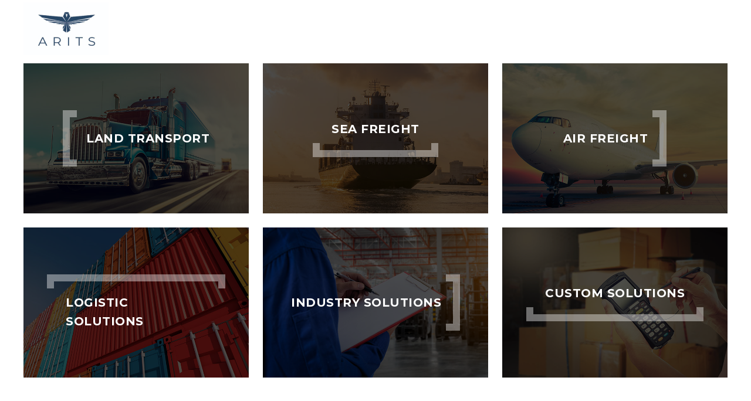

--- FILE ---
content_type: text/html; charset=UTF-8
request_url: https://aritsglobal.com/home-3/
body_size: 210251
content:
<!DOCTYPE html>
<html class="no-js" lang="en-US">
<head>
	<!-- META TAGS -->
	<meta charset="UTF-8" />
	<meta name="viewport" content="width=device-width, initial-scale=1, maximum-scale=8">
	<!-- LINK TAGS -->
	<link rel="pingback" href="https://aritsglobal.com/xmlrpc.php" />



	<link rel="apple-touch-icon" sizes="180x180" href="/favicon/apple-touch-icon.png">
	<link rel="icon" type="image/png" sizes="32x32" href="/favicon/favicon-32x32.png">
	<link rel="icon" type="image/png" sizes="16x16" href="/favicon/favicon-16x16.png">


	<title>Home alternative &#8211; Aritsglobal</title>
                        <script>
                            /* You can add more configuration options to webfontloader by previously defining the WebFontConfig with your options */
                            if ( typeof WebFontConfig === "undefined" ) {
                                WebFontConfig = new Object();
                            }
                            WebFontConfig['google'] = {families: ['Montserrat:100,200,300,400,500,600,700,800,900,100italic,200italic,300italic,400italic,500italic,600italic,700italic,800italic,900italic', 'Roboto:100,300,400,500,700,900,100italic,300italic,400italic,500italic,700italic,900italic']};

                            (function() {
                                var wf = document.createElement( 'script' );
                                wf.src = 'https://ajax.googleapis.com/ajax/libs/webfont/1.5.3/webfont.js';
                                wf.type = 'text/javascript';
                                wf.async = 'true';
                                var s = document.getElementsByTagName( 'script' )[0];
                                s.parentNode.insertBefore( wf, s );
                            })();
                        </script>
                        <meta name='robots' content='max-image-preview:large' />
<link rel='dns-prefetch' href='//maps.google.com' />
<link rel='dns-prefetch' href='//fonts.googleapis.com' />
<link rel="alternate" type="application/rss+xml" title="Aritsglobal &raquo; Feed" href="https://aritsglobal.com/feed/" />
<link rel="alternate" type="application/rss+xml" title="Aritsglobal &raquo; Comments Feed" href="https://aritsglobal.com/comments/feed/" />
<script type="text/javascript">
window._wpemojiSettings = {"baseUrl":"https:\/\/s.w.org\/images\/core\/emoji\/14.0.0\/72x72\/","ext":".png","svgUrl":"https:\/\/s.w.org\/images\/core\/emoji\/14.0.0\/svg\/","svgExt":".svg","source":{"concatemoji":"https:\/\/aritsglobal.com\/wp-includes\/js\/wp-emoji-release.min.js?ver=6.2.3"}};
/*! This file is auto-generated */
!function(e,a,t){var n,r,o,i=a.createElement("canvas"),p=i.getContext&&i.getContext("2d");function s(e,t){p.clearRect(0,0,i.width,i.height),p.fillText(e,0,0);e=i.toDataURL();return p.clearRect(0,0,i.width,i.height),p.fillText(t,0,0),e===i.toDataURL()}function c(e){var t=a.createElement("script");t.src=e,t.defer=t.type="text/javascript",a.getElementsByTagName("head")[0].appendChild(t)}for(o=Array("flag","emoji"),t.supports={everything:!0,everythingExceptFlag:!0},r=0;r<o.length;r++)t.supports[o[r]]=function(e){if(p&&p.fillText)switch(p.textBaseline="top",p.font="600 32px Arial",e){case"flag":return s("\ud83c\udff3\ufe0f\u200d\u26a7\ufe0f","\ud83c\udff3\ufe0f\u200b\u26a7\ufe0f")?!1:!s("\ud83c\uddfa\ud83c\uddf3","\ud83c\uddfa\u200b\ud83c\uddf3")&&!s("\ud83c\udff4\udb40\udc67\udb40\udc62\udb40\udc65\udb40\udc6e\udb40\udc67\udb40\udc7f","\ud83c\udff4\u200b\udb40\udc67\u200b\udb40\udc62\u200b\udb40\udc65\u200b\udb40\udc6e\u200b\udb40\udc67\u200b\udb40\udc7f");case"emoji":return!s("\ud83e\udef1\ud83c\udffb\u200d\ud83e\udef2\ud83c\udfff","\ud83e\udef1\ud83c\udffb\u200b\ud83e\udef2\ud83c\udfff")}return!1}(o[r]),t.supports.everything=t.supports.everything&&t.supports[o[r]],"flag"!==o[r]&&(t.supports.everythingExceptFlag=t.supports.everythingExceptFlag&&t.supports[o[r]]);t.supports.everythingExceptFlag=t.supports.everythingExceptFlag&&!t.supports.flag,t.DOMReady=!1,t.readyCallback=function(){t.DOMReady=!0},t.supports.everything||(n=function(){t.readyCallback()},a.addEventListener?(a.addEventListener("DOMContentLoaded",n,!1),e.addEventListener("load",n,!1)):(e.attachEvent("onload",n),a.attachEvent("onreadystatechange",function(){"complete"===a.readyState&&t.readyCallback()})),(e=t.source||{}).concatemoji?c(e.concatemoji):e.wpemoji&&e.twemoji&&(c(e.twemoji),c(e.wpemoji)))}(window,document,window._wpemojiSettings);
</script>
<style type="text/css">
img.wp-smiley,
img.emoji {
	display: inline !important;
	border: none !important;
	box-shadow: none !important;
	height: 1em !important;
	width: 1em !important;
	margin: 0 0.07em !important;
	vertical-align: -0.1em !important;
	background: none !important;
	padding: 0 !important;
}
</style>
	<link rel='stylesheet' id='wp-block-library-css' href='https://aritsglobal.com/wp-includes/css/dist/block-library/style.min.css?ver=6.2.3' type='text/css' media='all' />
<link rel='stylesheet' id='classic-theme-styles-css' href='https://aritsglobal.com/wp-includes/css/classic-themes.min.css?ver=6.2.3' type='text/css' media='all' />
<style id='global-styles-inline-css' type='text/css'>
body{--wp--preset--color--black: #000000;--wp--preset--color--cyan-bluish-gray: #abb8c3;--wp--preset--color--white: #ffffff;--wp--preset--color--pale-pink: #f78da7;--wp--preset--color--vivid-red: #cf2e2e;--wp--preset--color--luminous-vivid-orange: #ff6900;--wp--preset--color--luminous-vivid-amber: #fcb900;--wp--preset--color--light-green-cyan: #7bdcb5;--wp--preset--color--vivid-green-cyan: #00d084;--wp--preset--color--pale-cyan-blue: #8ed1fc;--wp--preset--color--vivid-cyan-blue: #0693e3;--wp--preset--color--vivid-purple: #9b51e0;--wp--preset--gradient--vivid-cyan-blue-to-vivid-purple: linear-gradient(135deg,rgba(6,147,227,1) 0%,rgb(155,81,224) 100%);--wp--preset--gradient--light-green-cyan-to-vivid-green-cyan: linear-gradient(135deg,rgb(122,220,180) 0%,rgb(0,208,130) 100%);--wp--preset--gradient--luminous-vivid-amber-to-luminous-vivid-orange: linear-gradient(135deg,rgba(252,185,0,1) 0%,rgba(255,105,0,1) 100%);--wp--preset--gradient--luminous-vivid-orange-to-vivid-red: linear-gradient(135deg,rgba(255,105,0,1) 0%,rgb(207,46,46) 100%);--wp--preset--gradient--very-light-gray-to-cyan-bluish-gray: linear-gradient(135deg,rgb(238,238,238) 0%,rgb(169,184,195) 100%);--wp--preset--gradient--cool-to-warm-spectrum: linear-gradient(135deg,rgb(74,234,220) 0%,rgb(151,120,209) 20%,rgb(207,42,186) 40%,rgb(238,44,130) 60%,rgb(251,105,98) 80%,rgb(254,248,76) 100%);--wp--preset--gradient--blush-light-purple: linear-gradient(135deg,rgb(255,206,236) 0%,rgb(152,150,240) 100%);--wp--preset--gradient--blush-bordeaux: linear-gradient(135deg,rgb(254,205,165) 0%,rgb(254,45,45) 50%,rgb(107,0,62) 100%);--wp--preset--gradient--luminous-dusk: linear-gradient(135deg,rgb(255,203,112) 0%,rgb(199,81,192) 50%,rgb(65,88,208) 100%);--wp--preset--gradient--pale-ocean: linear-gradient(135deg,rgb(255,245,203) 0%,rgb(182,227,212) 50%,rgb(51,167,181) 100%);--wp--preset--gradient--electric-grass: linear-gradient(135deg,rgb(202,248,128) 0%,rgb(113,206,126) 100%);--wp--preset--gradient--midnight: linear-gradient(135deg,rgb(2,3,129) 0%,rgb(40,116,252) 100%);--wp--preset--duotone--dark-grayscale: url('#wp-duotone-dark-grayscale');--wp--preset--duotone--grayscale: url('#wp-duotone-grayscale');--wp--preset--duotone--purple-yellow: url('#wp-duotone-purple-yellow');--wp--preset--duotone--blue-red: url('#wp-duotone-blue-red');--wp--preset--duotone--midnight: url('#wp-duotone-midnight');--wp--preset--duotone--magenta-yellow: url('#wp-duotone-magenta-yellow');--wp--preset--duotone--purple-green: url('#wp-duotone-purple-green');--wp--preset--duotone--blue-orange: url('#wp-duotone-blue-orange');--wp--preset--font-size--small: 13px;--wp--preset--font-size--medium: 20px;--wp--preset--font-size--large: 36px;--wp--preset--font-size--x-large: 42px;--wp--preset--spacing--20: 0.44rem;--wp--preset--spacing--30: 0.67rem;--wp--preset--spacing--40: 1rem;--wp--preset--spacing--50: 1.5rem;--wp--preset--spacing--60: 2.25rem;--wp--preset--spacing--70: 3.38rem;--wp--preset--spacing--80: 5.06rem;--wp--preset--shadow--natural: 6px 6px 9px rgba(0, 0, 0, 0.2);--wp--preset--shadow--deep: 12px 12px 50px rgba(0, 0, 0, 0.4);--wp--preset--shadow--sharp: 6px 6px 0px rgba(0, 0, 0, 0.2);--wp--preset--shadow--outlined: 6px 6px 0px -3px rgba(255, 255, 255, 1), 6px 6px rgba(0, 0, 0, 1);--wp--preset--shadow--crisp: 6px 6px 0px rgba(0, 0, 0, 1);}:where(.is-layout-flex){gap: 0.5em;}body .is-layout-flow > .alignleft{float: left;margin-inline-start: 0;margin-inline-end: 2em;}body .is-layout-flow > .alignright{float: right;margin-inline-start: 2em;margin-inline-end: 0;}body .is-layout-flow > .aligncenter{margin-left: auto !important;margin-right: auto !important;}body .is-layout-constrained > .alignleft{float: left;margin-inline-start: 0;margin-inline-end: 2em;}body .is-layout-constrained > .alignright{float: right;margin-inline-start: 2em;margin-inline-end: 0;}body .is-layout-constrained > .aligncenter{margin-left: auto !important;margin-right: auto !important;}body .is-layout-constrained > :where(:not(.alignleft):not(.alignright):not(.alignfull)){max-width: var(--wp--style--global--content-size);margin-left: auto !important;margin-right: auto !important;}body .is-layout-constrained > .alignwide{max-width: var(--wp--style--global--wide-size);}body .is-layout-flex{display: flex;}body .is-layout-flex{flex-wrap: wrap;align-items: center;}body .is-layout-flex > *{margin: 0;}:where(.wp-block-columns.is-layout-flex){gap: 2em;}.has-black-color{color: var(--wp--preset--color--black) !important;}.has-cyan-bluish-gray-color{color: var(--wp--preset--color--cyan-bluish-gray) !important;}.has-white-color{color: var(--wp--preset--color--white) !important;}.has-pale-pink-color{color: var(--wp--preset--color--pale-pink) !important;}.has-vivid-red-color{color: var(--wp--preset--color--vivid-red) !important;}.has-luminous-vivid-orange-color{color: var(--wp--preset--color--luminous-vivid-orange) !important;}.has-luminous-vivid-amber-color{color: var(--wp--preset--color--luminous-vivid-amber) !important;}.has-light-green-cyan-color{color: var(--wp--preset--color--light-green-cyan) !important;}.has-vivid-green-cyan-color{color: var(--wp--preset--color--vivid-green-cyan) !important;}.has-pale-cyan-blue-color{color: var(--wp--preset--color--pale-cyan-blue) !important;}.has-vivid-cyan-blue-color{color: var(--wp--preset--color--vivid-cyan-blue) !important;}.has-vivid-purple-color{color: var(--wp--preset--color--vivid-purple) !important;}.has-black-background-color{background-color: var(--wp--preset--color--black) !important;}.has-cyan-bluish-gray-background-color{background-color: var(--wp--preset--color--cyan-bluish-gray) !important;}.has-white-background-color{background-color: var(--wp--preset--color--white) !important;}.has-pale-pink-background-color{background-color: var(--wp--preset--color--pale-pink) !important;}.has-vivid-red-background-color{background-color: var(--wp--preset--color--vivid-red) !important;}.has-luminous-vivid-orange-background-color{background-color: var(--wp--preset--color--luminous-vivid-orange) !important;}.has-luminous-vivid-amber-background-color{background-color: var(--wp--preset--color--luminous-vivid-amber) !important;}.has-light-green-cyan-background-color{background-color: var(--wp--preset--color--light-green-cyan) !important;}.has-vivid-green-cyan-background-color{background-color: var(--wp--preset--color--vivid-green-cyan) !important;}.has-pale-cyan-blue-background-color{background-color: var(--wp--preset--color--pale-cyan-blue) !important;}.has-vivid-cyan-blue-background-color{background-color: var(--wp--preset--color--vivid-cyan-blue) !important;}.has-vivid-purple-background-color{background-color: var(--wp--preset--color--vivid-purple) !important;}.has-black-border-color{border-color: var(--wp--preset--color--black) !important;}.has-cyan-bluish-gray-border-color{border-color: var(--wp--preset--color--cyan-bluish-gray) !important;}.has-white-border-color{border-color: var(--wp--preset--color--white) !important;}.has-pale-pink-border-color{border-color: var(--wp--preset--color--pale-pink) !important;}.has-vivid-red-border-color{border-color: var(--wp--preset--color--vivid-red) !important;}.has-luminous-vivid-orange-border-color{border-color: var(--wp--preset--color--luminous-vivid-orange) !important;}.has-luminous-vivid-amber-border-color{border-color: var(--wp--preset--color--luminous-vivid-amber) !important;}.has-light-green-cyan-border-color{border-color: var(--wp--preset--color--light-green-cyan) !important;}.has-vivid-green-cyan-border-color{border-color: var(--wp--preset--color--vivid-green-cyan) !important;}.has-pale-cyan-blue-border-color{border-color: var(--wp--preset--color--pale-cyan-blue) !important;}.has-vivid-cyan-blue-border-color{border-color: var(--wp--preset--color--vivid-cyan-blue) !important;}.has-vivid-purple-border-color{border-color: var(--wp--preset--color--vivid-purple) !important;}.has-vivid-cyan-blue-to-vivid-purple-gradient-background{background: var(--wp--preset--gradient--vivid-cyan-blue-to-vivid-purple) !important;}.has-light-green-cyan-to-vivid-green-cyan-gradient-background{background: var(--wp--preset--gradient--light-green-cyan-to-vivid-green-cyan) !important;}.has-luminous-vivid-amber-to-luminous-vivid-orange-gradient-background{background: var(--wp--preset--gradient--luminous-vivid-amber-to-luminous-vivid-orange) !important;}.has-luminous-vivid-orange-to-vivid-red-gradient-background{background: var(--wp--preset--gradient--luminous-vivid-orange-to-vivid-red) !important;}.has-very-light-gray-to-cyan-bluish-gray-gradient-background{background: var(--wp--preset--gradient--very-light-gray-to-cyan-bluish-gray) !important;}.has-cool-to-warm-spectrum-gradient-background{background: var(--wp--preset--gradient--cool-to-warm-spectrum) !important;}.has-blush-light-purple-gradient-background{background: var(--wp--preset--gradient--blush-light-purple) !important;}.has-blush-bordeaux-gradient-background{background: var(--wp--preset--gradient--blush-bordeaux) !important;}.has-luminous-dusk-gradient-background{background: var(--wp--preset--gradient--luminous-dusk) !important;}.has-pale-ocean-gradient-background{background: var(--wp--preset--gradient--pale-ocean) !important;}.has-electric-grass-gradient-background{background: var(--wp--preset--gradient--electric-grass) !important;}.has-midnight-gradient-background{background: var(--wp--preset--gradient--midnight) !important;}.has-small-font-size{font-size: var(--wp--preset--font-size--small) !important;}.has-medium-font-size{font-size: var(--wp--preset--font-size--medium) !important;}.has-large-font-size{font-size: var(--wp--preset--font-size--large) !important;}.has-x-large-font-size{font-size: var(--wp--preset--font-size--x-large) !important;}
.wp-block-navigation a:where(:not(.wp-element-button)){color: inherit;}
:where(.wp-block-columns.is-layout-flex){gap: 2em;}
.wp-block-pullquote{font-size: 1.5em;line-height: 1.6;}
</style>
<link rel='stylesheet' id='contact-form-7-css' href='https://aritsglobal.com/wp-content/plugins/contact-form-7/includes/css/styles.css?ver=5.7.7' type='text/css' media='all' />
<link rel='stylesheet' id='rs-plugin-settings-css' href='https://aritsglobal.com/wp-content/plugins/revslider/public/assets/css/rs6.css?ver=6.2.17' type='text/css' media='all' />
<style id='rs-plugin-settings-inline-css' type='text/css'>
#rs-demo-id {}
</style>
<link rel='stylesheet' id='globax-style-css' href='https://aritsglobal.com/wp-content/themes/globax/style.css?ver=6.2.3' type='text/css' media='all' />
<link rel='stylesheet' id='globax-default-fonts-css' href='//fonts.googleapis.com/css?family=Montserrat%3A400%2C500%2C600%2C700%7CRoboto%3A400%2C500%2C700%26subset%3Dlatin%2Clatin-ext&#038;ver=1.0.0' type='text/css' media='all' />
<link rel='stylesheet' id='js_composer_front-css' href='https://aritsglobal.com/wp-content/plugins/js_composer/assets/css/js_composer.min.css?ver=6.1' type='text/css' media='all' />
<link rel='stylesheet' id='dynamic-styles-css' href='https://aritsglobal.com/wp-content/themes/globax/css/dynamic-styles.css?ver=6.2.3' type='text/css' media='all' />
<style id='dynamic-styles-inline-css' type='text/css'>
body,input,select,pre,code,kbd,samp,dt,#cancel-comment-reply-link,.box-item-content, textarea, .widget_price_filter .price_label {font-size:16px;font-weight:400;font-family:Roboto;line-height:28px;letter-spacing:0.5px;color:#616161;}.stylish-line-box > .stylish-line > .stylish-subtitle {font-family:Roboto;}.widget_twitter .tweet-time,.widget_categories ul li a,.widget_pages ul li a,.widget_archive ul li a,.widget_meta ul li a,.widget_layered_nav ul li a,.widget_nav_menu ul li a,.widget_product_categories ul li a,.widget_recent_entries ul li a, .widget_rss ul li a,.widget_icl_lang_sel_widget li a,.recentcomments a,.widget_product_search form button:before,.page-content-wrap .widget_shopping_cart .cart_list li .remove,.blog-header + .et-breadcrumbs,.tech-header + .et-breadcrumbs,.project-header + .et-breadcrumbs,.product-header + .et-breadcrumbs,.product_meta > *:not(.product-summary-title) span,.product_meta > *:not(.product-summary-title) a {color:#616161 !important;}.et-breadcrumbs a:after {background-color:#616161 !important;}h1,h2,h3,h4,h5,h6, .woocommerce-page #et-content .shop_table .product-name > a:not(.yith-wcqv-button),.woocommerce-Tabs-panel .shop_attributes th,#reply-title,.product .summary .price,.widget_products .product_list_widget > li .product-title,.widget_recently_viewed_products .product_list_widget > li .product-title,.widget_recent_reviews .product_list_widget > li .product-title,.widget_top_rated_products .product_list_widget > li .product-title,.et-circle-progress .percent,.et-timer .timer-count,.pricing-currency,.pricing-price,.woocommerce-MyAccount-navigation li a {font-family:Montserrat;text-transform:none;font-weight:700;letter-spacing:0px;color:#212121;}.woocommerce-page #et-content .shop_table .product-name > a:not(.yith-wcqv-button),.widget_et_recent_entries .post-title a,.woocommerce-tabs .tabs li a {color:#212121 !important;}.page-content-wrap .widget_shopping_cart .cart-product-title a,.et-circle-progress .percent {color:#212121;}h1 {font-size:48px; line-height:56px;}h2 {font-size:40px; line-height:48px;}h3 {font-size:32px; line-height:40px;}h4 {font-size:24px; line-height:32px;}h5 {font-size:20px; line-height:28px;}h6 {font-size:16px; line-height:24px;}.woocommerce-Tabs-panel h2,.widget_products .product_list_widget > li .product-title,.widget_recently_viewed_products .product_list_widget > li .product-title,.widget_recent_reviews .product_list_widget > li .product-title,.widget_top_rated_products .product_list_widget > li .product-title,.shop_table .product-name > a:not(.yith-wcqv-button){font-size:16px; line-height:24px;}.woocommerce h2{font-size:24px; line-height:32px;}.et-timer .timer-count,.product-title-section > .post-title{font-size:48px; line-height:56px;}.woocommerce-review__author{font-size:20px; line-height:28px;}.woocommerce .comment-reply-title{font-size:32px; line-height:40px;}textarea, select, input[type="date"], input[type="datetime"], input[type="datetime-local"], input[type="email"], input[type="month"], input[type="number"], input[type="password"], input[type="search"], input[type="tel"], input[type="text"], input[type="time"], input[type="url"], input[type="week"], input[type="file"], .select2-container--default .select2-selection--single,.post-meta > *,.full #loop-posts .format-quote .post-excerpt,.full #loop-posts .format-status .post-excerpt,.single-post-page > .format-quote .post-excerpt,.single-post-page > .format-status .post-excerpt,.full .format-quote .post-quote-auther,.full .format-status .post-status-auther,.single-post-page > .format-quote .post-quote-auther,.single-post-page > .format-status .post-status-auther,blockquote,q,.widget_categories ul li a,.widget_pages ul li a,.widget_archive ul li a,.widget_meta ul li a,.widget_nav_menu ul li a,.widget_schedule ul li,.widget_product_categories ul li a,.project-category,.product .onsale,.product .product-status,.product .price,.woocommerce-tabs .tabs li a,th,.woocommerce-review__author,.et-blockquote .quote,.et-ghost-title > .ghost-title,.et-line-button,.et-inline-button,.et-progress .percent,.et-counter > span,.et-person .person-subtitle,.pricing-label,.testimonial-content {font-family:Montserrat;}.stylish-line-ghost-middle,.stylish-line-ghost-before,.stylish-line-ghost-after,.woocommerce-review__author:after,#yith-quick-view-content .price:after {background-color:#529fcb;}#loop-posts .post-title:hover,#loop-posts .post-title a:hover,.recent-posts .post-title:hover,.recent-posts .post-title a:hover,.loop-product .post-title:hover,.loop-product .post-title a:hover,.related-posts .post .post-title a:hover,.project-layout .project .post-body .post-title a:hover,.project-layout .project .project-category a:hover,.widget_recent_comments li:before,.product .summary .price ins,.product-title-section .price ins,.page-content-wrap .widget_shopping_cart .cart-product-title a:hover,.page-content-wrap .widget_shopping_cart .cart-product-title:hover a,.widget_products .product_list_widget > li > a:hover .product-title,.widget_recently_viewed_products .product_list_widget > li > a:hover .product-title,.widget_recent_reviews .product_list_widget > li > a:hover .product-title,.widget_top_rated_products .product_list_widget > li > a:hover .product-title,.search-posts .post-title a:hover,.search-posts .post-title:hover a,.et-testimonial-item .rating span,.et-accordion .toggle-ind,.et-accordion .toggle-icon,.tabset .tab .icon,.testimonial-content:before,.testimonial-alt .testimonial-title {color:#529fcb;}.post-meta a:hover,.project-meta ul a:not(.social-share):hover,.widget_et_recent_entries .post-title:hover a,.widget_twitter .tweet-time,.widget_categories ul li a:hover,.widget_pages ul li a:hover,.widget_archive ul li a:hover,.widget_meta ul li a:hover,.widget_layered_nav ul li a:hover,.widget_nav_menu ul li a:hover,.widget_product_categories ul li a:hover,.widget_recent_entries ul li a:hover, .widget_rss ul li a:hover,.widget_icl_lang_sel_widget li a:hover,.recentcomments a:hover,#yith-quick-view-close:hover,.page-content-wrap .widget_shopping_cart .cart_list li .remove:hover,.woocommerce-page #et-content .shop_table .product-name > a:not(.yith-wcqv-button):hover,.project-social-share > .social-links > a:hover,.product .summary .post-social-share > .social-links > a:hover,.product_meta > *:not(.product-summary-title) a:hover,.woocommerce-MyAccount-navigation li.is-active a {color:#529fcb !important;}.comment-reply-link:hover,.enovathemes-navigation li a:hover,.enovathemes-navigation li .current,.post-image-overlay > .overlay-read-more:hover,.post-image-overlay > .post-image-overlay-content > .overlay-read-more:hover,.post-sticky,.post-media .flex-direction-nav li a:hover,.post-media .flex-control-nav li a:hover,.post-media .flex-control-nav li a.flex-active,.slick-dots li button:hover,.slick-dots li.slick-active button,.owl-carousel .owl-nav > *:hover,.enovathemes-filter .filter:before,.overlay-flip-hor .overlay-hover .post-image-overlay, .overlay-flip-ver .overlay-hover .post-image-overlay,.image-move-up .post-image-overlay,.image-move-down .post-image-overlay,.image-move-left .post-image-overlay,.image-move-right .post-image-overlay,.overlay-image-move-up .post-image-overlay,.overlay-image-move-down .post-image-overlay,.overlay-image-move-left .post-image-overlay,.overlay-image-move-right .post-image-overlay,.product .onsale,.product .product-status,.product-quick-view:hover,.woocommerce-store-notice.demo_store,.shop_table .product-remove a:hover,.tabset .tab.active,.et-mailchimp input[type="text"] + .after,.owl-carousel .owl-dots > .owl-dot.active,.pricing-label,.pricing-footer .et-button:hover,.mob-menu-toggle-alt,.widget_title:before,.blog-header + .et-breadcrumbs > .container > *:before,.tech-header + .et-breadcrumbs > .container > *:before,.project-header + .et-breadcrumbs > .container > *:before,.product-header + .et-breadcrumbs > .container > *:before,.post-meta > *:before,.stylish-button:after,.stylish-button + a:after,.full #loop-posts .format-link .post-body-inner,.single-post-page > .format-link .format-container,.full #loop-posts .format-status .post-body-inner:before,.full #loop-posts .format-quote .post-body-inner:before,.single-post-page > .post.format-quote > .post-inner > .post-body .format-container:before,.single-post-page > .post.format-status > .post-inner > .post-body .format-container:before,.post-highlight:before,blockquote:before,q:before,.full .format-quote .post-quote-auther:after,.full .format-status .post-status-auther:after,.single-post-page > .format-quote .post-quote-auther:after,.single-post-page > .format-status .post-status-auther:after,.post-single-navigation a:hover,.post-social-share > .social-links > a:hover,.stylish-dash:after,#reply-title:after,.widget_categories ul li a:before,.widget_pages ul li a:before,.widget_archive ul li a:before,.widget_meta ul li a:before,.widget_nav_menu ul li a:before,.widget_schedule ul li:before,.widget_product_categories ul li a:before,.widget_categories ul li a:after,.widget_pages ul li a:after,.widget_archive ul li a:after,.widget_meta ul li a:after,.widget_nav_menu ul li a:after,.widget_product_categories ul li a:after,.project-single-navigation > *:hover,.project-meta ul li:before,.product_meta > *:not(.product-summary-title):before,.woocommerce-tabs .tabs li a:hover,.woocommerce-tabs .tabs li.active a,.widget .image-container:before,.et-blockquote .quote:before,.et-person .social-links a:hover,.et-person-alt > .under-image-content:before,.et-timeline-item .timeline-item-icon {background-color:#529fcb;}.mejs-controls .mejs-time-rail .mejs-time-current,.slick-slider .slick-prev:hover,.slick-slider .slick-next:hover,#project-gallery .owl-nav > .owl-prev:hover,#project-gallery .owl-nav > .owl-next:hover,.et-tweets ul.slick-dots li.slick-active button {background-color:#529fcb !important;}.full #loop-posts .format-status .post-body-inner:after,.full #loop-posts .format-quote .post-body-inner:after,.single-post-page > .post.format-quote > .post-inner > .post-body .format-container:after,.single-post-page > .post.format-status > .post-inner > .post-body .format-container:after,.post-highlight:after,blockquote:after,q:after,.et-blockquote .quote:after,.et-person-alt > .under-image-content:after {border-top:12px solid #529fcb;border-bottom:12px solid #529fcb;}#yith-wcwl-popup-message {color:#529fcb !important;box-shadow:inset 0 0 0 1px #529fcb;}.enovathemes-navigation li a:hover,.enovathemes-navigation li .current {box-shadow:inset 0 0 0 2px #529fcb !important;}.yith-wcwl-add-to-wishlist a:hover,.yith-wcwl-wishlistexistsbrowse.show a,.yith-wcwl-wishlistaddedbrowse.show a,.enovathemes-filter .filter:hover,.enovathemes-filter .filter.active {box-shadow:inset 0 0 0 2px #529fcb !important;background-color:#529fcb;}.yith-wcwl-add-to-wishlist a.active:after {border:2px solid #529fcb;border-top:2px solid #529fcb;}.yith-wcwl-add-to-wishlist a.active:hover:after {border:2px solid #529fcb;border-top:2px solid #ffffff;}.show a.active:after,.show a.active:hover:after {border:2px solid #529fcb !important;border-top:2px solid #ffffff !important;}.ajax-add-to-cart-loading .circle-loader {border-left-color:#529fcb;}.ajax-add-to-cart-loading .load-complete {border-color:#529fcb !important;}.ajax-add-to-cart-loading .checkmark:after {border-right:2px solid #529fcb;border-top:2px solid #529fcb;}.widget_price_filter .ui-slider-horizontal .ui-slider-range {background-color:#529fcb !important;}.widget_price_filter .ui-slider .ui-slider-handle {border:2px solid #529fcb;}.highlight-true .testimonial-content {box-shadow:inset 0 0 0 1px #529fcb;border-color:#529fcb;}.highlight-true .testimonial-content:after {border-color:#529fcb transparent transparent transparent;}ul.chat li:nth-child(2n+2) > p {background-color:rgba(82,159,203,0.2);color:#529fcb !important;}.post-tags-single a:hover,.widget_tag_cloud .tagcloud a:hover,.widget_product_tag_cloud .tagcloud a:hover,.project-tags a:hover {background-color:#529fcb !important;}.nivo-lightbox-prev:hover, .nivo-lightbox-next:hover, .nivo-lightbox-close:hover{background-color:rgb(52,129,173) !important;}a,a:visited,.comment-meta .comment-date-time a:hover,.comment-author a:hover,.comment-content .edit-link a a,#cancel-comment-reply-link:hover,.woocommerce-review-link {color:#529fcb;opacity:1;}a:hover,.comment-content .edit-link a a:hover,.woocommerce-review-link:hover,.product_meta a:hover {color:#212121;}.one-page-bullets,#multiscroll-nav {background-color:#f5f5f5;}.one-page-bullets ul li a,#multiscroll-nav li a {background-color:#212121;}.one-page-bullets ul li a:hover,.one-page-bullets ul li.one-page-active a,#multiscroll-nav li a:hover,#multiscroll-nav li a.active {background-color:#529fcb;}.one-page-bullets ul li a:before,#multiscroll-nav li:before {background-color:#212121;color:#ffffff;}body.layout-frame {padding:20px;}.layout-frame .site-sidebar {right:20px;top:20px;height:calc( 100% - 40px );}.layout-frame.sidebar-align-left .site-sidebar {right:auto !important;left:20px;top:20px;height:calc( 100% - 40px );}.body-borders > div:not(.shadow) {background-color:#ffffff;}.body-borders > .top-border,.body-borders > .bottom-border,.body-borders > .top-border:before,.body-borders > .bottom-border:before {height:20px;}.body-borders > .left-border,.body-borders > .right-border,.body-borders > .left-border:before,.body-borders > .right-border:before {width:20px;}.image-preloader,.image-loading {opacity:1 !important;visibility:visible !important;z-index:1 !important; -ms-transform:skewY(-25deg) translate3d(0,50%,0);transform:skewY(-25deg) translate3d(0,50%,0);}.image-preloader + img {-ms-transform:translate3d(0,20%,0);transform:translate3d(0,20%,0);}.image-loading {z-index:2 !important;}#to-top {width:48px;height:48px;line-height:48px !important;font-size:32px;border-radius:150px;color:#ffffff;background-color:#151515;}#to-top:hover {color:#ffffff;background-color:#fd8c40;}#to-top .et-ink {background-color:#ffffff;}.rich-header, .rich-header .parallax-container, .rich-header .fixed-container {height:380px;}.rich-header h1 {font-family:Montserrat; font-weight:700; font-size:72px; line-height:88px; letter-spacing:4px; text-transform:uppercase;}.rich-header p {font-family:Roboto; font-weight:400; font-size:14px; letter-spacing:1.5px; text-transform:uppercase;}.rich-header + .et-breadcrumbs {font-family:Montserrat; font-weight:500; font-size:16px; letter-spacing:0px; text-transform:none;}html,#gen-wrap {background-color:#ffffff;}.site-loading {background-color:#212121;color:#ffffff;}.site-loading svg path {fill:#ffffff;}.under-construction {background-color:#ffffff;}textarea, select, input[type="date"], input[type="datetime"], input[type="datetime-local"], input[type="email"], input[type="month"], input[type="number"], input[type="password"], input[type="search"], input[type="tel"], input[type="text"], input[type="time"], input[type="url"], input[type="week"], input[type="file"] {color:#616161;background-color:#ffffff;border-color:#e0e0e0;}.tech-page-search-form .search-icon,.widget_search form input[type="submit"] + .search-icon, .widget_product_search form input[type="submit"] + .search-icon {color:#616161 !important;}.select2-container--default .select2-selection--single {color:#616161 !important;background-color:#ffffff !important;border-color:#e0e0e0 !important;}.select2-container--default .select2-selection--single .select2-selection__rendered{color:#616161 !important;}.select2-dropdown,.select2-container--default .select2-search--dropdown .select2-search__field {background-color:#ffffff !important;}textarea:focus, select:focus, input[type="date"]:focus, input[type="datetime"]:focus, input[type="datetime-local"]:focus, input[type="email"]:focus, input[type="month"]:focus, input[type="number"]:focus, input[type="password"]:focus, input[type="search"]:focus, input[type="tel"]:focus, input[type="text"]:focus, input[type="time"]:focus, input[type="url"]:focus, input[type="week"]:focus, input[type="file"]:focus {color:#424242;border-color:#bdbdbd;background-color:#ffffff;}.tech-page-search-form [type="submit"]:hover + .search-icon,.widget_search form input[type="submit"]:hover + .search-icon, .widget_product_search form input[type="submit"]:hover + .search-icon {color:#424242 !important;}.select2-container--default .select2-selection--single:focus {color:#424242 !important;border-color:#bdbdbd !important;background-color:#ffffff !important;}.select2-container--default .select2-selection--single .select2-selection__rendered:focus{color:#424242 !important;}.select2-dropdown:focus,.select2-container--default .select2-search--dropdown .select2-search__field:focus {background-color:#ffffff !important;}input[type="button"], input[type="reset"], input[type="submit"], button, a.checkout-button, .return-to-shop a, .wishlist_table .product-add-to-cart a, .wishlist_table .yith-wcqv-button, a.woocommerce-button, #page-links > a, .edit-link a, .mobile-navigation .cart-contents, .page-content-wrap .woocommerce-mini-cart__buttons > a, .desk-menu > ul > [data-mm="true"] > .sub-menu .woocommerce-mini-cart__buttons > a.button, .mobile-navigation .woocommerce-mini-cart__buttons > a.button, .site-sidebar .woocommerce-mini-cart__buttons > a.button, .woocommerce .wishlist_table td.product-add-to-cart a, .desk-menu ul ul > li[data-button="true"] a, .error404-button, .product .summary button:hover {color:#ffffff !important;font-family:Montserrat; font-weight:700; letter-spacing:0.5px; border-radius:0px !important; background-color:#fd8c40;}.post-read-more,.comment-reply-link,.et-ajax-loader,.enovathemes-filter .filter,.enovathemes-filter .filter:before,.header-top .top-button,.menu-under-logo-true .header-button,.desk-menu > ul > li > a.menu-item-button,.woo-cart .woocommerce-mini-cart__buttons > a,.product-loop-button,.added_to_cart,.et-button,.product-quick-view {font-family:Montserrat; font-weight:700; letter-spacing:0.5px;border-radius:0px !important;}input[type="button"]:hover,input[type="reset"]:hover,input[type="submit"]:hover,button:hover,a.checkout-button:hover,.return-to-shop a:hover,.wishlist_table .product-add-to-cart a:hover,.wishlist_table .yith-wcqv-button:hover,a.woocommerce-button:hover,.woocommerce-mini-cart__buttons > a:hover,#page-links > a:hover,.edit-link a:hover,.et-ajax-loader:hover,.mobile-navigation .cart-contents:hover,.page-content-wrap .woocommerce-mini-cart__buttons > a:hover,.woocommerce .wishlist_table td.product-add-to-cart a:hover,.error404-button:hover,.product .summary button {color:#ffffff !important;background-color:#212121;}.et-ajax-loader.loading:hover:after {border:2px solid #ffffff;}.widget_price_filter .ui-slider .ui-slider-handle {background-color:#fd8c40;}.footer textarea, .footer select, .footer input[type="date"], .footer input[type="datetime"], .footer input[type="datetime-local"], .footer input[type="email"], .footer input[type="month"], .footer input[type="number"], .footer input[type="password"], .footer input[type="search"], .footer input[type="tel"], .footer input[type="text"], .footer input[type="time"], .footer input[type="url"], .footer input[type="week"], .footer input[type="file"] {color:#9e9e9e;background-color:#ffffff;border-color:#ffffff;}.footer textarea:focus, .footer select:focus, .footer input[type="date"]:focus, .footer input[type="datetime"]:focus, .footer input[type="datetime-local"]:focus, .footer input[type="email"]:focus, .footer input[type="month"]:focus, .footer input[type="number"]:focus, .footer input[type="password"]:focus, .footer input[type="search"]:focus, .footer input[type="tel"]:focus, .footer input[type="text"]:focus, .footer input[type="time"]:focus, .footer input[type="url"]:focus, .footer input[type="week"]:focus, .footer input[type="file"]:focus {color:#757575;border-color:#ffffff;background-color:#ffffff;}.footer input[type="button"], .footer input[type="reset"], .footer input[type="submit"], .footer button, .footer a.checkout-button, .footer a.woocommerce-button, .footer .widget_shopping_cart .woocommerce-mini-cart__buttons > a.button {color:#ffffff !important;background-color:#529fcb;}.footer .widget_shopping_cart .woocommerce-mini-cart__buttons > a.button {color:#ffffff !important;}.footer input[type="button"]:hover,.footer input[type="reset"]:hover,.footer input[type="submit"]:hover,.footer button:hover,.footer a.checkout-button:hover,.footer a.woocommerce-button:hover,.footer .widget_shopping_cart .woocommerce-mini-cart__buttons > a.button:hover {color:#212121 !important;background-color:#ffffff;}.footer .widget_shopping_cart .woocommerce-mini-cart__buttons > a.button:hover {color:#212121 !important;}.footer .widget_search form input[type="submit"] + .search-icon, .footer .widget_product_search form button:before {color:#9e9e9e;}.site-sidebar textarea, .site-sidebar select, .site-sidebar input[type="date"], .site-sidebar input[type="datetime"], .site-sidebar input[type="datetime-local"], .site-sidebar input[type="email"], .site-sidebar input[type="month"], .site-sidebar input[type="number"], .site-sidebar input[type="password"], .site-sidebar input[type="search"], .site-sidebar input[type="tel"], .site-sidebar input[type="text"], .site-sidebar input[type="time"], .site-sidebar input[type="url"], .site-sidebar input[type="week"], .site-sidebar input[type="file"] {color:#9e9e9e;background-color:#ffffff;}.site-sidebar textarea:focus, .site-sidebar select:focus, .site-sidebar input[type="date"]:focus, .site-sidebar input[type="datetime"]:focus, .site-sidebar input[type="datetime-local"]:focus, .site-sidebar input[type="email"]:focus, .site-sidebar input[type="month"]:focus, .site-sidebar input[type="number"]:focus, .site-sidebar input[type="password"]:focus, .site-sidebar input[type="search"]:focus, .site-sidebar input[type="tel"]:focus, .site-sidebar input[type="text"]:focus, .site-sidebar input[type="time"]:focus, .site-sidebar input[type="url"]:focus, .site-sidebar input[type="week"]:focus, .site-sidebar input[type="file"]:focus {color:#757575;border-color:#ffffff;background-color:#ffffff;}.site-sidebar input[type="button"], .site-sidebar input[type="reset"], .site-sidebar input[type="submit"], .site-sidebar button, .site-sidebar a.checkout-button, .site-sidebar a.woocommerce-button, .site-sidebar .widget_shopping_cart .woocommerce-mini-cart__buttons > a.button {color:#ffffff !important;background-color:#529fcb;}.site-sidebar .widget_shopping_cart .woocommerce-mini-cart__buttons > a.button {color:#ffffff !important;}.site-sidebar input[type="button"]:hover,.site-sidebar input[type="reset"]:hover,.site-sidebar input[type="submit"]:hover,.site-sidebar button:hover,.site-sidebar a.checkout-button:hover,.site-sidebar a.woocommerce-button:hover,.site-sidebar .widget_shopping_cart .woocommerce-mini-cart__buttons > a.button:hover {color:#212121 !important;background-color:#ffffff;}.site-sidebar .widget_shopping_cart .woocommerce-mini-cart__buttons > a.button:hover {color:#212121 !important;}.site-sidebar .widget_search form input[type="submit"] + .search-icon, .site-sidebar .widget_product_search form button:before {color:#9e9e9e;}.widget_mailchimp input[type="submit"]:hover {color:#ffffff !important;background-color:rgb(52,129,173) !important;}.site-sidebar {background-color:#212121;padding-top:48px;padding-bottom:48px;padding-right:48px;padding-left:48px;}.site-sidebar .widget {color:#bdbdbd;}.site-sidebar .widget_title {color:#ffffff;}.site-sidebar .widget a,.mobile-site-sidebar-toggle {color:#bdbdbd;}.site-sidebar .widget a:hover,.mobile-site-sidebar-toggle:hover {color:#ffffff;}.site-sidebar .widget_twitter .tweet-time,.site-sidebar .widget_categories ul li a,.site-sidebar .widget_pages ul li a,.site-sidebar .widget_archive ul li a,.site-sidebar .widget_meta ul li a,.site-sidebar .widget_layered_nav ul li a,.site-sidebar .widget_nav_menu ul li a,.site-sidebar .widget_product_categories ul li a,.site-sidebar .widget_recent_entries ul li a, .site-sidebar .widget_rss ul li a,.site-sidebar .widget_icl_lang_sel_widget li a,.site-sidebar .recentcomments a,.site-sidebar .widget_et_recent_entries .post-title a {color:#bdbdbd !important;}.site-sidebar .widget_twitter li:before,.site-sidebar .widget_recent_comments li:before,.site-sidebar .wp-caption-text, .site-sidebar .gallery-caption {color:#bdbdbd;}.site-sidebar .widget_twitter ul li {box-shadow:inset 0 0 0 1px rgba(189,189,189,0.5);}.site-sidebar .widget_et_recent_entries .post-title:hover a,.site-sidebar .widget_twitter .tweet-time,.site-sidebar .widget_categories ul li a:hover,.site-sidebar .widget_pages ul li a:hover,.site-sidebar .widget_archive ul li a:hover,.site-sidebar .widget_meta ul li a:hover,.site-sidebar .widget_layered_nav ul li a:hover,.site-sidebar .widget_nav_menu ul li a:hover,.site-sidebar .widget_product_categories ul li a:hover,.site-sidebar .widget_recent_entries ul li a:hover, .site-sidebar .widget_rss ul li a:hover,.site-sidebar .widget_icl_lang_sel_widget li a:hover,.site-sidebar .recentcomments a:hover,.site-sidebar .widget_et_recent_entries .post-title a:hover {color:#ffffff !important;}.site-sidebar .widget_tag_cloud .tagcloud a,.site-sidebar .widget_product_tag_cloud .tagcloud a,.site-sidebar .project-tags a {color:#bdbdbd !important;background-color:rgba(189,189,189,0.1);}.site-sidebar .widget_nav_menu ul li a.animate + ul li:before, .site-sidebar .widget_product_categories ul li a.animate + ul li:before {background-color:rgba(189,189,189,0.5);}.site-sidebar .widget_icl_lang_sel_widget li a,.site-sidebar .widget_calendar caption,.site-sidebar .widget_calendar th:first-child,.site-sidebar .widget_calendar th:last-child,.site-sidebar .widget_calendar td {border-color:rgba(189,189,189,0.5);}.site-sidebar .mejs-container, .site-sidebar .mejs-container,.site-sidebar .mejs-controls, .site-sidebar .mejs-embed, .site-sidebar .mejs-embed body {background:rgb(63,63,63) !important;}.site-sidebar .widget_schedule ul li {color:#bdbdbd;}.site-sidebar input[type="button"]:hover,.site-sidebar input[type="reset"]:hover,.site-sidebar input[type="submit"]:hover,.site-sidebar button:hover,.site-sidebar a.checkout-button:hover,.site-sidebar a.woocommerce-button:hover,.site-sidebar .woocommerce-mini-cart__buttons > a:hover {color:#212121;background-color:#ffffff;}.site-sidebar .widget_fast_contact_widget .sending:before {border-top:2px solid rgba(255,255,255,0.1);border-right:2px solid rgba(255,255,255,0.1);border-bottom:2px solid rgba(255,255,255,0.1);border-left:2px solid rgba(255,255,255,0.4);}.site-sidebar .widget_shopping_cart .cart-product-title > a,.site-sidebar .widget_shopping_cart .cart-product-title a .product-title,.site-sidebar .widget_products .product_list_widget > li > a .product-title, .site-sidebar .widget_recently_viewed_products .product_list_widget > li a .product-title, .site-sidebar .widget_recent_reviews .product_list_widget > li a .product-title, .site-sidebar .widget_top_rated_products .product_list_widget > li a .product-title,.site-sidebar .widget_layered_nav ul li a,.site-sidebar .widget_layered_nav_filters li a,.site-sidebar .widget_shopping_cart .cart_list li .remove {color:#bdbdbd !important;}.site-sidebar .widget_shopping_cart .cart-product-title > a:hover,.site-sidebar .widget_shopping_cart .cart_list li .remove:hover .product-title,.site-sidebar .widget_products .product_list_widget > li > a:hover .product-title, .site-sidebar .widget_recently_viewed_products .product_list_widget > li a:hover .product-title, .site-sidebar .widget_recent_reviews .product_list_widget > li a:hover .product-title, .site-sidebar .widget_top_rated_products .product_list_widget > li a:hover .product-title,.site-sidebar .widget_layered_nav_filters li:hover > a,.site-sidebar .widget_shopping_cart .cart_list li .remove:hover {color:#ffffff !important;}.site-sidebar .widget_layered_nav li a {color:#bdbdbd !important;}.site-sidebar .widget_shopping_cart .product_list_widget > li:not(:last-child):before,.site-sidebar .woocommerce-mini-cart__total:before {background-color:rgba(189,189,189,0.3) !important;}.site-sidebar .widget_price_filter .price_slider_wrapper .ui-widget-content {background-color:rgba(189,189,189,0.1) !important;}.site-sidebar .star-rating:before {color:rgba(189,189,189,0.3) !important;}.desk-menu > ul > [data-mm="true"] > .sub-menu li > a {color:#616161 !important;}.desk-menu > ul > [data-mm="true"] > .sub-menu li > a:hover {color:#ffffff !important;}.desk-menu > ul > [data-mm="true"] > .sub-menu > li > a,.desk-menu > ul > [data-mm="true"] > .sub-menu > li > a:hover {text-transform:uppercase;font-weight:700;font-family:Montserrat;font-size:12px;letter-spacing:1px;color:#212121 !important;}.desk-menu [data-mm="true"] > .sub-menu > li > a {padding:8px 16px 32px 16px !important;}.desk-menu [data-mm="true"] > .sub-menu > li > a:before {background:#e0e0e0;}.desk .header-top,.desk .header-top .slogan,.desk .header-top-menu > ul > li {height:56px;line-height:56px;}.header-top-menu ul li a {line-height:56px;}.header-top-menu ul li ul {top:56px;}.desk .header-top .top-button,.desk .header-top .header-social-links {margin-top:12px;}.header-top {background-color:rgba(33,33,33,1);}.header-top .top-button {background-color:#254665;color:#ffffff;}.header-top .top-button:hover {color:#212121;background-color:#ffffff;}.header-top .header-top-menu a {color:#BDBDBD;font-weight:600;font-family:Montserrat;font-size:14px;text-transform:none;letter-spacing:0.5px;}.header-top .header-top-menu li:hover > a {color:#ffffff;}.header-top .header-top-menu ul li ul a {color:#BDBDBD;background-color:#212121;}.header-top .header-top-menu ul li ul li:hover > a {color:#ffffff;background-color:#254665;}.header-top .header-top-menu ul li ul {background-color:#212121;}.header-social-links a {color:#bdbdbd;}.header-social-links a:hover {color:#ffffff;}.desk.top-false {height:96px;}.header-search-modal.active {top:96px;}.desk.top-true {height:152px;}.desk.top-false.menu-under-logo-true {height:160px;}.desk.top-true.menu-under-logo-true {height:216px;}.desk.menu-under-logo-true.menu-under-logo-boxed-true {height:128px;}.desk.menu-under-logo-true.menu-under-logo-boxed-true.top-true {height:184px;}.desk .header-body {background-color:rgba(255,255,255,0);height:96px;}.desk.menu-under-logo-true .header-body {height:160px;}.desk.menu-under-logo-true.menu-under-logo-boxed-true .header-body {height:128px;}.logo-area, .desk .logo,.desk .logo-title {height:96px;line-height:96px;}.desk .logo-desk .normal-logo {-webkit-transform:translate(0px,0px);-ms-transform:translate(0px,0px);transform:translate(0px,0px);}.desk-menu > ul > li {margin-left:40px;height:96px;line-height:96px;}.desk.no-logo-true .left-part {padding-right:40px;}.desk-menu > ul > li > a {color:#ffffff;font-family:Montserrat; font-weight:700; font-size:12px; letter-spacing:1px; text-transform:uppercase;margin-top:30px;}.desk-menu > ul > li > a.menu-item-button {margin-top:26px;}.desk-menu > ul > li:hover > a,.desk-menu > ul > li.one-page-active > a,.desk-menu > ul > li.current-menu-item > a,.desk-menu > ul > li.current-menu-parent > a,.desk-menu > ul > li.current-menu-ancestor > a,.one-page-top .desk-menu > ul > li.current-menu-item > a,.one-page-top .desk-menu > ul > li.current-menu-parent > a,.one-page-top .desk-menu > ul > li.current-menu-ancestor > a {color:#ffffff;}.effect-underline .desk-menu > ul > li > a:after,.effect-overline .desk-menu > ul > li > a:after,.effect-fill .desk-menu > ul > li:hover,.effect-fill .desk-menu > ul > li.one-page-active,.effect-fill .desk-menu > ul > li.current-menu-item,.effect-fill .desk-menu > ul > li.current-menu-parent,.effect-fill .desk-menu > ul > li.current-menu-ancestor,.effect-box .desk-menu > ul > li:hover > a,.effect-box .desk-menu > ul > li.one-page-active > a,.effect-box .desk-menu > ul > li.current-menu-item > a,.effect-box .desk-menu > ul > li.current-menu-parent > a,.effect-box .desk-menu > ul > li.current-menu-ancestor > a {background:rgba(255,255,255,1);}.effect-dottes .desk-menu > ul > li > a .dottes,.effect-dottes .desk-menu > ul > li > a .dottes:after,.effect-dottes .desk-menu > ul > li > a .dottes:before {background:rgba(255,255,255,1);}.one-page-top.effect-fill .desk-menu > ul > li:hover,.one-page-top.effect-fill .desk-menu > ul > li.one-page-active {background:rgba(255,255,255,1) !important;}.one-page-top.effect-box .desk-menu > ul > li:hover > a,.one-page-top.effect-box .desk-menu > ul > li.one-page-active > a {background:rgba(255,255,255,1) !important;}.effect-outline .desk-menu > ul > li:hover > a,.effect-outline .desk-menu > ul > li.one-page-active > a,.effect-outline .desk-menu > ul > li.current-menu-item > a,.effect-outline .desk-menu > ul > li.current-menu-parent > a,.effect-outline .desk-menu > ul > li.current-menu-ancestor > a {box-shadow:inset 0 0 0 2px rgba(255,255,255,1);}.one-page-top.effect-outline .desk-menu > ul > li:hover > a,.one-page-top.effect-outline .desk-menu > ul > li.one-page-active > a {box-shadow:inset 0 0 0 2px rgba(255,255,255,1) !important;}.effect-overline .desk-menu > ul > li > a:after {top:-30px;}.subeffect-hover-line .desk-menu .sub-menu > li > a:after {background:rgba(37,70,101,1);}.subeffect-hover-fill .desk-menu .sub-menu > li:hover {background:rgba(37,70,101,1);}.subeffect-hover-outline .desk-menu .sub-menu > li > a:after {box-shadow:inset 0 0 0 2px rgba(37,70,101,1);}.desk-menu > ul ul {background-color:#ffffff;border-top:4px solid #254665;box-shadow:2px 1px 4px 1px rgba(0,0,0,0.1)}.desk-menu > ul > li > ul {top:96px;}.desk-menu .sub-menu a,.woo-cart .widget_shopping_cart {color:#616161;font-family:Roboto; font-weight:500; font-size:16px; text-transform:none;line-height:24px;}.desk-menu ul ul > li[data-button="true"] {line-height:24px;}.desk-menu .sub-menu li:hover > a {color:#ffffff;}.menu-under-logo-true .under-logo {height:64px;line-height:64px;}.under-logo .desk-menu > ul > li,.sticky-true.active.menu-under-logo-true .desk-menu > ul > li {height:64px;line-height:64px;}.under-logo .desk-menu > ul > li > a,.sticky-true.active.menu-under-logo-true .desk-menu > ul > li > a {margin-top:14px !important;}.effect-overline .under-logo .desk-menu > ul > li > a:after {top:-14px !important;}.under-logo .search-toggle,.under-logo .desk-cart-wrap,.under-logo .sidebar-toggle,.under-logo .menu-header-social-links {margin-top:12px !important;}.under-logo .language-switcher {margin-top:14px !important;}.under-logo .desk-menu > ul > li > ul,.sticky-true.active.menu-under-logo-true .under-logo .desk-menu > ul > li > ul {top:64px !important;}.menu-under-logo-true .woo-cart,.sticky-true.active.menu-under-logo-true .woo-cart {top:52px !important;}.menu-under-logo-true .header-button {background-color:#fd8c40;color:#ffffff;}.menu-under-logo-true .header-button:hover {background-color:#212121;color:#ffffff;}.menu-under-logo-true .header-search input[type="text"] {background-color:rgba(255,255,255,1);border-color:rgba(224,224,224,1) !important;color:#757575;}.menu-under-logo-true .header-search input[type="submit"] + .search-icon {color:#757575 !important;}.menu-under-logo-true .header-search input[type="submit"]:hover + .search-icon {color:rgb(29,29,29) !important;}.desk .search-toggle, .desk .desk-cart-wrap, .desk .sidebar-toggle,.desk .menu-header-social-links{margin-top:28px;}.menu-under-logo-true .header-search,.menu-under-logo-true .header-button,.menu-under-logo-true .header-slogan{margin-top:26px;}.header-search-modal {background:rgba(245,245,245,1);}.header-search-modal input[type="text"],.header-search-modal input[type="submit"] + .search-icon,.header-search-modal .modal-close {color:#616161 !important;}.under-logo {background-color:rgba(255,255,255,1);}.logopos-left .under-logo .sidebar-toggle,.logopos-right .under-logo .sidebar-toggle {color:#ffffff;}.menu-under-logo-true.menu-under-logo-boxed-true .under-logo {border-radius:0px;}.desk .search-toggle,.desk .cart-toggle,.desk .sidebar-toggle {color:#ffffff;}.revolution-slider-active .active .search-toggle,.revolution-slider-active .active .cart-toggle,.revolution-slider-active .active .sidebar-toggle {color:#ffffff !important;}.sticky-true.active .search-toggle,.sticky-true.active .cart-toggle,.sticky-true.active .sidebar-toggle {color:#bdbdbd;}.revolution-slider-active .active.active_2 .search-toggle,.revolution-slider-active .active.active_2 .cart-toggle,.revolution-slider-active .active.active_2 .sidebar-toggle {color:#bdbdbd !important;}.sticky-true.active.top-false {height:96px !important;}.sticky-true.active .header-search-modal.active {top:96px;}.sticky-true.active.top-true, .sticky-true.active.menu-under-logo-true {height:152px !important;}.sticky-true.active.menu-under-logo-true {height:160px !important;}.sticky-true.active.top-true.menu-under-logo-true {height:216px !important;}.sticky-true.active .header-body {background-color:rgba(255,255,255,1) !important;height:96px !important;}.sticky-true.active .logo,.sticky-true.active .logo-title,.sticky-true.active .logo-area {height:96px !important;line-height:96px !important;}.sticky-true.active.menu-under-logo-true .header-body {background-color:rgba(255,255,255,0) !important;height:96px !important;}.sticky-true.active .under-logo {background-color:rgba(255,255,255,1);}.sticky-true.active.menu-under-logo-true .logo,.sticky-true.active.menu-under-logo-true .logo-title,.sticky-true.active.menu-under-logo-true .logo-area {height:96px !important;line-height:96px !important;}.sticky-true.active .desk-menu > ul > li {height:96px !important;line-height:96px !important;}.sticky-true.active.menu-under-logo-true .desk-menu > ul > li {height:64px !important;line-height:64px !important;}.sticky-true.active .desk-menu > ul > li > a {color:#212121 !important;}.sticky-true.active .desk-menu > ul > li > a {margin-top:30px !important;}.sticky-true.active .desk-menu > ul > li > a.menu-item-button {margin-top:26px !important;}.sticky-true.active .desk-menu > ul > li:hover > a,.sticky-true.active .desk-menu > ul > li.one-page-active > a,.sticky-true.active .desk-menu > ul > li.current-menu-item > a,.sticky-true.active .desk-menu > ul > li.current-menu-parent > a,.sticky-true.active .desk-menu > ul > li.current-menu-ancestor > a,.sticky-true.active.one-page-top .desk-menu > ul > li.current-menu-item > a,.sticky-true.active.one-page-top .desk-menu > ul > li.current-menu-parent > a,.sticky-true.active.one-page-top .desk-menu > ul > li.current-menu-ancestor > a {color:#254665 !important;}.sticky-true.active .desk-menu > ul > li > ul {top:96px !important;}.sticky-true.active .woo-cart {top:68px !important;}.sticky-true.active.effect-underline .desk-menu > ul > li > a:after,.sticky-true.active.effect-overline .desk-menu > ul > li > a:after,.sticky-true.active.effect-fill .desk-menu > ul > li:hover,.sticky-true.active.effect-fill .desk-menu > ul > li.one-page-active,.sticky-true.active.effect-fill .desk-menu > ul > li.current-menu-item,.sticky-true.active.effect-fill .desk-menu > ul > li.current-menu-parent,.sticky-true.active.effect-fill .desk-menu > ul > li.current-menu-ancestor,.sticky-true.active.effect-box .desk-menu > ul > li:hover > a,.sticky-true.active.effect-box .desk-menu > ul > li.one-page-active > a,.sticky-true.active.effect-box .desk-menu > ul > li.current-menu-item > a,.sticky-true.active.effect-box .desk-menu > ul > li.current-menu-parent > a,.sticky-true.active.effect-box .desk-menu > ul > li.current-menu-ancestor > a {background:rgba(37,70,101,1) !important;}.sticky-true.active.effect-dottes .desk-menu > ul > li > a .dottes,.sticky-true.active.effect-dottes .desk-menu > ul > li > a .dottes:after,.sticky-true.active.effect-dottes .desk-menu > ul > li > a .dottes:before {background:rgba(37,70,101,1) !important;}.sticky-true.active.one-page-top.effect-fill .desk-menu > ul > li:hover,.sticky-true.active.one-page-top.effect-fill .desk-menu > ul > li.one-page-active {background:rgba(37,70,101,1) !important;}.sticky-true.active.one-page-top.effect-box .desk-menu > ul > li:hover > a,.sticky-true.active.one-page-top.effect-box .desk-menu > ul > li.one-page-active > a {background:rgba(37,70,101,1) !important;}.sticky-true.active.effect-outline .desk-menu > ul > li:hover > a,.sticky-true.active.effect-outline .desk-menu > ul > li.one-page-active > a,.sticky-true.active.effect-outline .desk-menu > ul > li.current-menu-item > a,.sticky-true.active.effect-outline .desk-menu > ul > li.current-menu-parent > a,.sticky-true.active.effect-outline .desk-menu > ul > li.current-menu-ancestor > a {box-shadow:inset 0 0 0 2px rgba(37,70,101,1) !important;}.sticky-true.active.one-page-top.effect-outline .desk-menu > ul > li:hover > a,.sticky-true.active.one-page-top.effect-outline .desk-menu > ul > li.one-page-active > a {box-shadow:inset 0 0 0 2px rgba(37,70,101,1) !important;}.sticky-true.active.effect-overline.menu-under-logo-false .desk-menu > ul > li > a:after {top:-30px !important;}.sticky-true.active .search-toggle, .sticky-true.active .desk-cart-wrap, .sticky-true.active .sidebar-toggle,.sticky-true.active .menu-header-social-links {margin-top:28px !important;}.sticky-true.active.menu-under-logo-true .search-toggle, .sticky-true.active.menu-under-logo-true .desk-cart-wrap, .sticky-true.active.menu-under-logo-true .sidebar-toggle,.sticky-true.active.menu-under-logo-true .menu-header-social-links {margin-top:12px !important;}.sticky-true.active.menu-under-logo-true.logopos-left .desk-cart-wrap,.sticky-true.active.menu-under-logo-true.logopos-right .desk-cart-wrap {margin-top:28px !important;}.sticky-true.active.menu-under-logo-true {-webkit-transform:translateY(-96px) !important;-ms-transform:translateY(-96px) !important;transform:translateY(-96px) !important;}.sticky-true.active.top-true.menu-under-logo-true {-webkit-transform:translateY(-152px) !important;-ms-transform:translateY(-152px) !important;transform:translateY(-152px) !important;}.revolution-slider-active .sticky-true.active.top-false {height:96px !important;}.revolution-slider-active .sticky-true.active.top-true {height:152px !important;}.revolution-slider-active .sticky-true.active.menu-under-logo-true {height:160px !important;}.revolution-slider-active .sticky-true.active.menu-under-logo-true {height:160px !important;}.revolution-slider-active .sticky-true.active.top-true.menu-under-logo-true {height:216px !important;}.revolution-slider-active .sticky-true.active .header-body {background-color:rgba(255,255,255,0) !important;height:96px !important;}.revolution-slider-active .sticky-true.active .logo,.revolution-slider-active .sticky-true.active .logo-title,.revolution-slider-active .sticky-true.active .logo-area {height:96px !important;line-height:96px !important;}.revolution-slider-active .sticky-true.active.menu-under-logo-true .header-body {background-color:rgba(255,255,255,0) !important;height:96px !important;}.revolution-slider-active .sticky-true.active .under-logo {background-color:rgba(255,255,255,1);}.revolution-slider-active .sticky-true.active.menu-under-logo-true .logo,.revolution-slider-active .sticky-true.active.menu-under-logo-true .logo-title,.revolution-slider-active .sticky-true.active.menu-under-logo-true .logo-area {height:96px !important;line-height:96px !important;}.revolution-slider-active .sticky-true.active .desk-menu > ul > li {height:96px !important;line-height:96px !important;}.revolution-slider-active .sticky-true.active.menu-under-logo-true .desk-menu > ul > li {height:64px !important;line-height:64px !important;}.revolution-slider-active .sticky-true.active .desk-menu > ul > li > a {color:#ffffff !important;}.revolution-slider-active .sticky-true.active .desk-menu > ul > li > a {margin-top:30px !important;}.revolution-slider-active .sticky-true.active.menu-under-logo-true .desk-menu > ul > li > a {margin-top:14px !important;}.revolution-slider-active .sticky-true.active .desk-menu > ul > li > a.menu-item-button {margin-top:26px !important;}.revolution-slider-active .sticky-true.active.menu-under-logo-true .desk-menu > ul > li > a.menu-item-button {margin-top:10px !important;}.revolution-slider-active .sticky-true.active .desk-menu > ul > li:hover > a,.revolution-slider-active .sticky-true.active .desk-menu > ul > li.one-page-active > a,.revolution-slider-active .sticky-true.active .desk-menu > ul > li.current-menu-item > a,.revolution-slider-active .sticky-true.active .desk-menu > ul > li.current-menu-parent > a,.revolution-slider-active .sticky-true.active .desk-menu > ul > li.current-menu-ancestor > a,.revolution-slider-active .sticky-true.active.one-page-top .desk-menu > ul > li.current-menu-item > a,.revolution-slider-active .sticky-true.active.one-page-top .desk-menu > ul > li.current-menu-parent > a,.revolution-slider-active .sticky-true.active.one-page-top .desk-menu > ul > li.current-menu-ancestor > a {color:#ffffff !important;}.revolution-slider-active .sticky-true.active .desk-menu > ul > li > ul {top:96px !important;}.revolution-slider-active .sticky-true.active.effect-underline .desk-menu > ul > li > a:after,.revolution-slider-active .sticky-true.active.effect-overline .desk-menu > ul > li > a:after,.revolution-slider-active .sticky-true.active.effect-fill .desk-menu > ul > li:hover,.revolution-slider-active .sticky-true.active.effect-fill .desk-menu > ul > li.one-page-active,.revolution-slider-active .sticky-true.active.effect-fill .desk-menu > ul > li.current-menu-item,.revolution-slider-active .sticky-true.active.effect-fill .desk-menu > ul > li.current-menu-parent,.revolution-slider-active .sticky-true.active.effect-fill .desk-menu > ul > li.current-menu-ancestor,.revolution-slider-active .sticky-true.active.effect-box .desk-menu > ul > li:hover > a,.revolution-slider-active .sticky-true.active.effect-box .desk-menu > ul > li.one-page-active > a,.revolution-slider-active .sticky-true.active.effect-box .desk-menu > ul > li.current-menu-item > a,.revolution-slider-active .sticky-true.active.effect-box .desk-menu > ul > li.current-menu-parent > a,.revolution-slider-active .sticky-true.active.effect-box .desk-menu > ul > li.current-menu-ancestor > a {background:rgba(255,255,255,1) !important;}.revolution-slider-active .sticky-true.active.effect-dottes .desk-menu > ul > li > a .dottes,.revolution-slider-active .sticky-true.active.effect-dottes .desk-menu > ul > li > a .dottes:after,.revolution-slider-active .sticky-true.active.effect-dottes .desk-menu > ul > li > a .dottes:before {background:rgba(255,255,255,1) !important;}.revolution-slider-active .sticky-true.active.one-page-top.effect-fill .desk-menu > ul > li:hover,.revolution-slider-active .sticky-true.active.one-page-top.effect-fill .desk-menu > ul > li.one-page-active {background:rgba(255,255,255,1) !important;}.revolution-slider-active .sticky-true.active.one-page-top.effect-box .desk-menu > ul > li:hover > a,.revolution-slider-active .sticky-true.active.one-page-top.effect-box .desk-menu > ul > li.one-page-active > a {background:rgba(255,255,255,1) !important;}.revolution-slider-active .sticky-true.active.effect-outline .desk-menu > ul > li:hover > a,.revolution-slider-active .sticky-true.active.effect-outline .desk-menu > ul > li.one-page-active > a,.revolution-slider-active .sticky-true.active.effect-outline .desk-menu > ul > li.current-menu-item > a,.revolution-slider-active .sticky-true.active.effect-outline .desk-menu > ul > li.current-menu-parent > a,.revolution-slider-active .sticky-true.active.effect-outline .desk-menu > ul > li.current-menu-ancestor > a {box-shadow:inset 0 0 0 2px rgba(255,255,255,1) !important;}.revolution-slider-active .sticky-true.active.one-page-top.effect-outline .desk-menu > ul > li:hover > a,.revolution-slider-active .sticky-true.active.one-page-top.effect-outline .desk-menu > ul > li.one-page-active > a {box-shadow:inset 0 0 0 2px rgba(255,255,255,1) !important;}.revolution-slider-active .sticky-true.active.effect-overline.menu-under-logo-false .desk-menu > ul > li > a:after {top:-30px !important;}.revolution-slider-active .sticky-true.active .search-toggle, .revolution-slider-active .sticky-true.active .desk-cart-wrap, .revolution-slider-active .sticky-true.active .sidebar-toggle,.revolution-slider-active .sticky-true.active .menu-header-social-links {margin-top:28px !important;}.revolution-slider-active .sticky-true.active.menu-under-logo-true.logopos-center .search-toggle, .revolution-slider-active .sticky-true.active.menu-under-logo-true.logopos-center .desk-cart-wrap, .revolution-slider-active .sticky-true.active.menu-under-logo-true.logopos-center .sidebar-toggle,.revolution-slider-active .sticky-true.active.menu-under-logo-true.logopos-center .menu-header-social-links {margin-top:12px !important;}.revolution-slider-active .sticky-true.active.menu-under-logo-true.logopos-left .search-toggle, .revolution-slider-active .sticky-true.active.menu-under-logo-true.logopos-left .desk-cart-wrap, .revolution-slider-active .sticky-true.active.menu-under-logo-true.logopos-left .sidebar-toggle,.revolution-slider-active .sticky-true.active.menu-under-logo-true.logopos-right .search-toggle, .revolution-slider-active .sticky-true.active.menu-under-logo-true.logopos-right .desk-cart-wrap, .revolution-slider-active .sticky-true.active.menu-under-logo-true.logopos-right .sidebar-toggle {margin-top:12px !important;}.revolution-slider-active .sticky-true.active.menu-under-logo-true.logopos-left .desk-cart-wrap,.revolution-slider-active .sticky-true.active.menu-under-logo-true.logopos-right .desk-cart-wrap {margin-top:28px !important;}.revolution-slider-active .sticky-true.active.active_2.header-under-slider-true.menu-under-logo-false {height:96px !important;}.revolution-slider-active .sticky-true.active.active_2.header-under-slider-true.menu-under-logo-false .header-body {height:96px !important;}.revolution-slider-active .sticky-true.active.active_2.header-under-slider-true.menu-under-logo-false .logo,.revolution-slider-active .sticky-true.active.active_2.header-under-slider-true.menu-under-logo-false .logo-title,.revolution-slider-active .sticky-true.active.active_2.header-under-slider-true.menu-under-logo-false .logo-area {height:96px !important;line-height:96px !important;}.revolution-slider-active .sticky-true.active.active_2.header-under-slider-true.menu-under-logo-false .desk-menu > ul > li {height:96px !important;line-height:96px !important;}.revolution-slider-active .sticky-true.active.active_2.header-under-slider-true.menu-under-logo-false .desk-menu > ul > li > a {margin-top:30px !important;}.revolution-slider-active .sticky-true.active.active_2.header-under-slider-true.menu-under-logo-false .desk-menu > ul > li > a.menu-item-button {margin-top:26px !important;}.revolution-slider-active .sticky-true.active.active_2.header-under-slider-true.menu-under-logo-false .search-toggle,.revolution-slider-active .sticky-true.active.active_2.header-under-slider-true.menu-under-logo-false .desk-cart-wrap,.revolution-slider-active .sticky-true.active.active_2.header-under-slider-true.menu-under-logo-false .sidebar-toggle,.revolution-slider-active .sticky-true.active.active_2.header-under-slider-true.menu-under-logo-false .menu-header-social-links {margin-top:28px !important;}.revolution-slider-active .sticky-true.active.active_2.header-under-slider-true.menu-under-logo-false.effect-overline .desk-menu > ul > li > a:after {top:-30px !important;}.revolution-slider-active .sticky-true.active.active_2.header-under-slider-true.menu-under-logo-false .desk-menu .sub-menu {top:96px !important;}.revolution-slider-active .sticky-true.active.active_2.header-under-slider-true.menu-under-logo-false .woo-cart {top:68px;}.revolution-slider-active .sticky-true.active.active_2.menu-under-logo-false .header-body {background-color:rgba(255,255,255,1) !important;}.revolution-slider-active .sticky-true.active.active_2.menu-under-logo-true .under-logo {background-color:rgba(255,255,255,1);}.revolution-slider-active .sticky-true.active.active_2 .desk-menu > ul > li > a {color:#212121 !important;}.revolution-slider-active .sticky-true.active.active_2 .desk-menu > ul > li:hover > a,.revolution-slider-active .sticky-true.active.active_2 .desk-menu > ul > li.one-page-active > a,.revolution-slider-active .sticky-true.active.active_2 .desk-menu > ul > li.current-menu-item > a,.revolution-slider-active .sticky-true.active.active_2 .desk-menu > ul > li.current-menu-parent > a,.revolution-slider-active .sticky-true.active.active_2 .desk-menu > ul > li.current-menu-ancestor > a,.revolution-slider-active .sticky-true.active.active_2.one-page-top .desk-menu > ul > li.current-menu-item > a,.revolution-slider-active .sticky-true.active.active_2.one-page-top .desk-menu > ul > li.current-menu-parent > a,.revolution-slider-active .sticky-true.active.active_2.one-page-top .desk-menu > ul > li.current-menu-ancestor > a {color:#254665 !important;}.revolution-slider-active .sticky-true.active.active_2.effect-underline .desk-menu > ul > li > a:after,.revolution-slider-active .sticky-true.active.active_2.effect-overline .desk-menu > ul > li > a:after,.revolution-slider-active .sticky-true.active.active_2.effect-fill .desk-menu > ul > li:hover,.revolution-slider-active .sticky-true.active.active_2.effect-fill .desk-menu > ul > li.one-page-active,.revolution-slider-active .sticky-true.active.active_2.effect-fill .desk-menu > ul > li.current-menu-item,.revolution-slider-active .sticky-true.active.active_2.effect-fill .desk-menu > ul > li.current-menu-parent,.revolution-slider-active .sticky-true.active.active_2.effect-fill .desk-menu > ul > li.current-menu-ancestor,.revolution-slider-active .sticky-true.active.active_2.effect-box .desk-menu > ul > li:hover > a,.revolution-slider-active .sticky-true.active.active_2.effect-box .desk-menu > ul > li.one-page-active > a,.revolution-slider-active .sticky-true.active.active_2.effect-box .desk-menu > ul > li.current-menu-item > a,.revolution-slider-active .sticky-true.active.active_2.effect-box .desk-menu > ul > li.current-menu-parent > a,.revolution-slider-active .sticky-true.active.active_2.effect-box .desk-menu > ul > li.current-menu-ancestor > a {background:rgba(37,70,101,1) !important;}.revolution-slider-active .sticky-true.active.active_2.effect-dottes .desk-menu > ul > li > a .dottes,.revolution-slider-active .sticky-true.active.active_2.effect-dottes .desk-menu > ul > li > a .dottes:after,.revolution-slider-active .sticky-true.active.active_2.effect-dottes .desk-menu > ul > li > a .dottes:before {background:rgba(37,70,101,1) !important;}.revolution-slider-active .sticky-true.active.active_2.one-page-top.effect-fill .desk-menu > ul > li:hover,.revolution-slider-active .sticky-true.active.active_2.one-page-top.effect-fill .desk-menu > ul > li.one-page-active {background:rgba(37,70,101,1) !important;}.revolution-slider-active .one-page-top.effect-box .desk-menu > ul > li:hover > a,.revolution-slider-active .sticky-true.active.active_2.one-page-top.effect-box .desk-menu > ul > li.one-page-active > a {background:rgba(37,70,101,1) !important;}.revolution-slider-active .sticky-true.active.active_2.menu-under-logo-true.effect-outline .desk-menu > ul > li:hover > a,.revolution-slider-active .sticky-true.active.active_2.effect-outline .desk-menu > ul > li.one-page-active > a,.revolution-slider-active .sticky-true.active.active_2.effect-outline .desk-menu > ul > li.current-menu-item > a,.revolution-slider-active .sticky-true.active.active_2.effect-outline .desk-menu > ul > li.current-menu-parent > a,.revolution-slider-active .sticky-true.active.active_2.effect-outline .desk-menu > ul > li.current-menu-ancestor > a {box-shadow:inset 0 0 0 2px rgba(37,70,101,1) !important;}.revolution-slider-active .sticky-true.active.active_2.one-page-top.effect-outline .desk-menu > ul > li:hover > a,.revolution-slider-active .sticky-true.active.active_2.one-page-top.effect-outline .desk-menu > ul > li.one-page-active > a {box-shadow:inset 0 0 0 2px rgba(37,70,101,1) !important;}.revolution-slider-active .sticky-true.active.active_2.header-under-slider-true.menu-under-logo-true {-webkit-transform:translateY(-96px) !important;-ms-transform:translateY(-96px) !important;transform:translateY(-96px) !important;}.revolution-slider-active .sticky-true.active.active_2.header-under-slider-true.menu-under-logo-true.top-true {-webkit-transform:translateY(-152px) !important;-ms-transform:translateY(-152px) !important;transform:translateY(-152px) !important;}.header-logo-area {height:80px;line-height:80px;background-color:transparent;}.mobile-navigation {background-color:#ffffff;}.mobile-navigation ul > li > a {color:#424242;font-family:Montserrat; font-weight:700; font-size:12px; letter-spacing:1px; text-transform:uppercase;background-color:#ffffff;}.mobile-navigation ul > li:hover > a,.mobile-navigation ul > li.current-menu-item > a,.mobile-navigation ul > li.current_page_item > a,.mobile-navigation ul > li.current-menu-parent > a,.mobile-navigation ul > li.current-menu-ancestor > a {color:#424242;background-color:#f5f5f5;}.mobile-navigation .language-switcher {border:1px solid rgba(66,66,66,0.3);}.mobile-navigation .language-switcher:hover {border:1px solid rgba(66,66,66,0.5);}.mob-site-sidebar-toggle,.mob-search-toggle,.mob-sidebar-toggle,.mob-fullscreen-toggle,.mob-menu-toggle {color:#ffffff;margin-top:20px;}.header-logo-area .mob-sidebar-toggle > span,.header-logo-area .mob-fullscreen-toggle > span,.header-logo-area .mob-menu-toggle > span,.header-logo-area .mob-sidebar-toggle > span:before,.header-logo-area .mob-fullscreen-toggle > span:before,.header-logo-area .mob-menu-toggle > span:before,.header-logo-area .mob-sidebar-toggle > span:after,.header-logo-area .mob-fullscreen-toggle > span:after,.header-logo-area .mob-menu-toggle > span:after {background-color:#ffffff;}.mobile-navigation .widget {color:#424242;font-size:12px; line-height:24px;}.mobile-navigation .widget a {color:#424242;font-size:12px; line-height:24px;}.mobile-navigation .widget a:hover {color:#424242;}.mobile-navigation .widget_twitter .tweet-time,.mobile-navigation .widget_categories ul li a,.mobile-navigation .widget_pages ul li a,.mobile-navigation .widget_archive ul li a,.mobile-navigation .widget_meta ul li a,.mobile-navigation .widget_layered_nav ul li a,.mobile-navigation .widget_nav_menu ul li a,.mobile-navigation .widget_product_categories ul li a,.mobile-navigation .widget_recent_entries ul li a, .mobile-navigation .widget_rss ul li a,.mobile-navigation .widget_icl_lang_sel_widget li a,.mobile-navigation .recentcomments a,.mobile-navigation .widget_et_recent_entries .post-title a {color:#424242 !important;}.mobile-navigation .sub-menu .widget_twitter ul li {box-shadow:inset 0 0 0 1px rgba(66,66,66,0.5);}.mobile-navigation .widget_twitter li:before,.mobile-navigation .widget_recent_comments li:before,.mobile-navigation .wp-caption-text, .mobile-navigation .gallery-caption {color:#424242;}.mobile-navigation .widget_et_recent_entries .post-title:hover a,.mobile-navigation .widget_twitter .tweet-time,.mobile-navigation .widget_categories ul li a:hover,.mobile-navigation .widget_pages ul li a:hover,.mobile-navigation .widget_archive ul li a:hover,.mobile-navigation .widget_meta ul li a:hover,.mobile-navigation .widget_layered_nav ul li a:hover,.mobile-navigation .widget_nav_menu ul li a:hover,.mobile-navigation .widget_product_categories ul li a:hover,.mobile-navigation .widget_recent_entries ul li a:hover, .mobile-navigation .widget_rss ul li a:hover,.mobile-navigation .widget_icl_lang_sel_widget li a:hover,.mobile-navigation .recentcomments a:hover,.mobile-navigation .widget_et_recent_entries .post-title a:hover {color:#424242 !important;}.mobile-navigation .widget_tag_cloud .tagcloud a,.mobile-navigation .widget_product_tag_cloud .tagcloud a,.mobile-navigation .project-tags a {color:#424242 !important;background-color:rgba(66,66,66,0.1);}.mobile-navigation .widget_nav_menu ul li a.animate + ul li:before, .mobile-navigation .widget_product_categories ul li a.animate + ul li:before {background-color:rgba(66,66,66,0.5);}.mobile-navigation .widget_icl_lang_sel_widget li a,.mobile-navigation .widget_calendar caption,.mobile-navigation .widget_calendar th:first-child,.mobile-navigation .widget_calendar th:last-child,.mobile-navigation .widget_calendar td {border-color:rgba(66,66,66,0.5);}.mobile-navigation .mejs-container, .mobile-navigation .mejs-container,.mobile-navigation .mejs-controls, .mobile-navigation .mejs-embed, .mobile-navigation .mejs-embed body {background:rgb(285,285,285) !important;}.mobile-navigation .widget_schedule ul li {color:#424242;}.mobile-navigation input[type="button"]:hover,.mobile-navigation input[type="reset"]:hover,.mobile-navigation input[type="submit"]:hover,.mobile-navigation button:hover,.mobile-navigation a.checkout-button:hover,.mobile-navigation a.woocommerce-button:hover,.mobile-navigation .woocommerce-mini-cart__buttons > a.button:hover {color:#ffffff;background-color:#424242;}.mobile-navigation .widget_fast_contact_widget .sending:before {border-top:2px solid rgba(255,255,255,0.1);border-right:2px solid rgba(255,255,255,0.1);border-bottom:2px solid rgba(255,255,255,0.1);border-left:2px solid rgba(255,255,255,0.4);}.mobile-navigation .widget_shopping_cart .cart-product-title > a,.mobile-navigation .widget_shopping_cart .cart-product-title a .product-title,.mobile-navigation .widget_products .product_list_widget > li > a .product-title, .mobile-navigation .widget_recently_viewed_products .product_list_widget > li a .product-title, .mobile-navigation .widget_recent_reviews .product_list_widget > li a .product-title, .mobile-navigation .widget_top_rated_products .product_list_widget > li a .product-title,.mobile-navigation .widget_layered_nav ul li a,.mobile-navigation .widget_layered_nav_filters li a,.mobile-navigation .widget_shopping_cart .cart_list li .remove {color:#424242 !important;}.mobile-navigation .widget_shopping_cart .cart-product-title > a:hover,.mobile-navigation .widget_shopping_cart .cart_list li .remove:hover .product-title,.mobile-navigation .widget_products .product_list_widget > li > a:hover .product-title, .mobile-navigation .widget_recently_viewed_products .product_list_widget > li a:hover .product-title, .mobile-navigation .widget_recent_reviews .product_list_widget > li a:hover .product-title, .mobile-navigation .widget_top_rated_products .product_list_widget > li a:hover .product-title,.mobile-navigation .widget_layered_nav_filters li:hover > a,.mobile-navigation .widget_shopping_cart .cart_list li .remove:hover {color:#424242 !important;}.mobile-navigation .widget_layered_nav li a {color:#424242 !important;}.mobile-navigation .widget_shopping_cart .product_list_widget > li:not(:last-child):before,.mobile-navigation .woocommerce-mini-cart__total:before {background-color:rgba(66,66,66,0.3) !important;}.mobile-navigation .widget_price_filter .price_slider_wrapper .ui-widget-content {background-color:rgba(66,66,66,0.1) !important;}.mobile-navigation .star-rating:before {color:rgba(66,66,66,0.3) !important;}.desk-menu > ul > [data-mm="true"] > .sub-menu .widget {color:#616161;font-size:16px; line-height:24px;}.desk-menu > ul > [data-mm="true"] > .sub-menu .widget_title {text-transform:uppercase;font-weight:700;font-family:Montserrat;font-size:12px;letter-spacing:1px;color:#212121 !important;}.desk-menu > ul > [data-mm="true"] > .sub-menu .widget_title {padding:8px 16px 32px 16px !important;}.desk-menu > ul > [data-mm="true"] > .sub-menu .widget_title:before {background:#e0e0e0;}.desk-menu > ul > [data-mm="true"] > .sub-menu .widget a {color:#616161;font-size:16px; line-height:24px;}.desk-menu > ul > [data-mm="true"] > .sub-menu .widget_twitter .tweet-time,.desk-menu > ul > [data-mm="true"] > .sub-menu .widget_categories ul li a,.desk-menu > ul > [data-mm="true"] > .sub-menu .widget_pages ul li a,.desk-menu > ul > [data-mm="true"] > .sub-menu .widget_archive ul li a,.desk-menu > ul > [data-mm="true"] > .sub-menu .widget_meta ul li a,.desk-menu > ul > [data-mm="true"] > .sub-menu .widget_layered_nav ul li a,.desk-menu > ul > [data-mm="true"] > .sub-menu .widget_nav_menu ul li a,.desk-menu > ul > [data-mm="true"] > .sub-menu .widget_product_categories ul li a,.desk-menu > ul > [data-mm="true"] > .sub-menu .widget_recent_entries ul li a, .desk-menu > ul > [data-mm="true"] > .sub-menu .widget_rss ul li a,.desk-menu > ul > [data-mm="true"] > .sub-menu .widget_icl_lang_sel_widget li a,.desk-menu > ul > [data-mm="true"] > .sub-menu .recentcomments a,.desk-menu > ul > [data-mm="true"] > .sub-menu .widget_et_recent_entries .post-title a {color:#616161 !important;}.desk-menu > ul > [data-mm="true"] > .sub-menu .widget_twitter ul li {box-shadow:inset 0 0 0 1px rgba(97,97,97,0.5);}.desk-menu > ul > [data-mm="true"] > .sub-menu .widget_twitter li:before,.desk-menu > ul > [data-mm="true"] > .sub-menu .widget_recent_comments li:before,.desk-menu > ul > [data-mm="true"] > .sub-menu .wp-caption-text, .desk-menu > ul > [data-mm="true"] > .sub-menu .gallery-caption {color:#616161;}.desk-menu > ul > [data-mm="true"] > .sub-menu .widget_et_recent_entries .post-title:hover a,.desk-menu > ul > [data-mm="true"] > .sub-menu .widget_twitter .tweet-time,.desk-menu > ul > [data-mm="true"] > .sub-menu .widget_categories ul li a:hover,.desk-menu > ul > [data-mm="true"] > .sub-menu .widget_pages ul li a:hover,.desk-menu > ul > [data-mm="true"] > .sub-menu .widget_archive ul li a:hover,.desk-menu > ul > [data-mm="true"] > .sub-menu .widget_meta ul li a:hover,.desk-menu > ul > [data-mm="true"] > .sub-menu .widget_layered_nav ul li a:hover,.desk-menu > ul > [data-mm="true"] > .sub-menu .widget_nav_menu ul li a:hover,.desk-menu > ul > [data-mm="true"] > .sub-menu .widget_product_categories ul li a:hover,.desk-menu > ul > [data-mm="true"] > .sub-menu .widget_recent_entries ul li a:hover, .desk-menu > ul > [data-mm="true"] > .sub-menu .widget_rss ul li a:hover,.desk-menu > ul > [data-mm="true"] > .sub-menu .widget_icl_lang_sel_widget li a:hover,.desk-menu > ul > [data-mm="true"] > .sub-menu .recentcomments a:hover,.desk-menu > ul > [data-mm="true"] > .sub-menu .widget_et_recent_entries .post-title a:hover,.desk-menu > ul > [data-mm="true"] > .sub-menu .widget a:hover {color:rgba(37,70,101,1) !important;}.desk-menu > ul > [data-mm="true"] > .sub-menu .widget_tag_cloud .tagcloud a,.desk-menu > ul > [data-mm="true"] > .sub-menu .widget_product_tag_cloud .tagcloud a,.desk-menu > ul > [data-mm="true"] > .sub-menu .project-tags a {color:#616161 !important;background-color:rgba(97,97,97,0.1);}.desk-menu > ul > [data-mm="true"] > .sub-menu .widget_nav_menu ul li a.animate + ul li:before, .desk-menu > ul > [data-mm="true"] > .sub-menu .widget_product_categories ul li a.animate + ul li:before {background-color:rgba(97,97,97,0.5);}.desk-menu > ul > [data-mm="true"] > .sub-menu .widget_icl_lang_sel_widget li a,.desk-menu > ul > [data-mm="true"] > .sub-menu .widget_calendar caption,.desk-menu > ul > [data-mm="true"] > .sub-menu .widget_calendar th:first-child,.desk-menu > ul > [data-mm="true"] > .sub-menu .widget_calendar th:last-child,.desk-menu > ul > [data-mm="true"] > .sub-menu .widget_calendar td {border-color:rgba(97,97,97,0.5);}.desk-menu > ul > [data-mm="true"] > .sub-menu .mejs-container, .desk-menu > ul > [data-mm="true"] > .sub-menu .mejs-container,.desk-menu > ul > [data-mm="true"] > .sub-menu .mejs-controls, .desk-menu > ul > [data-mm="true"] > .sub-menu .mejs-embed, .desk-menu > ul > [data-mm="true"] > .sub-menu .mejs-embed body {background:rgb(285,285,285) !important;}.desk-menu > ul > [data-mm="true"] > .sub-menu .widget_schedule ul li {color:#616161;}.desk-menu > ul > [data-mm="true"] > .sub-menu input[type="button"]:hover,.desk-menu > ul > [data-mm="true"] > .sub-menu input[type="reset"]:hover,.desk-menu > ul > [data-mm="true"] > .sub-menu input[type="submit"]:hover,.desk-menu > ul > [data-mm="true"] > .sub-menu button:hover,.desk-menu > ul > [data-mm="true"] > .sub-menu a.checkout-button:hover,.desk-menu > ul > [data-mm="true"] > .sub-menu a.woocommerce-button:hover,.desk-menu > ul > [data-mm="true"] > .sub-menu .woocommerce-mini-cart__buttons > a.button:hover {color:#ffffff;background-color:rgba(37,70,101,1);}.desk-menu > ul > [data-mm="true"] > .sub-menu .widget_shopping_cart .cart-product-title > a,.desk-menu > ul > [data-mm="true"] > .sub-menu .widget_shopping_cart .cart-product-title a .product-title,.desk-menu > ul > [data-mm="true"] > .sub-menu .widget_products .product_list_widget > li > a .product-title, .desk-menu > ul > [data-mm="true"] > .sub-menu .widget_recently_viewed_products .product_list_widget > li a .product-title, .desk-menu > ul > [data-mm="true"] > .sub-menu .widget_recent_reviews .product_list_widget > li a .product-title, .desk-menu > ul > [data-mm="true"] > .sub-menu .widget_top_rated_products .product_list_widget > li a .product-title,.desk-menu > ul > [data-mm="true"] > .sub-menu .widget_layered_nav ul li a,.desk-menu > ul > [data-mm="true"] > .sub-menu .widget_layered_nav_filters li a,.desk-menu > ul > [data-mm="true"] > .sub-menu .widget_shopping_cart .cart_list li .remove {color:#616161 !important;}.desk-menu > ul > [data-mm="true"] > .sub-menu .widget_shopping_cart .cart-product-title > a:hover,.desk-menu > ul > [data-mm="true"] > .sub-menu .widget_shopping_cart .cart_list li .remove:hover .product-title,.desk-menu > ul > [data-mm="true"] > .sub-menu .widget_products .product_list_widget > li > a:hover .product-title, .desk-menu > ul > [data-mm="true"] > .sub-menu .widget_recently_viewed_products .product_list_widget > li a:hover .product-title, .desk-menu > ul > [data-mm="true"] > .sub-menu .widget_recent_reviews .product_list_widget > li a:hover .product-title, .desk-menu > ul > [data-mm="true"] > .sub-menu .widget_top_rated_products .product_list_widget > li a:hover .product-title,.desk-menu > ul > [data-mm="true"] > .sub-menu .widget_layered_nav_filters li:hover > a,.desk-menu > ul > [data-mm="true"] > .sub-menu .widget_shopping_cart .cart_list li .remove:hover {color:#ffffff !important;}.desk-menu > ul > [data-mm="true"] > .sub-menu .widget_layered_nav li a {color:#616161 !important;}.desk-menu > ul > [data-mm="true"] > .sub-menu .widget_shopping_cart .product_list_widget > li:not(:last-child):before,.desk-menu > ul > [data-mm="true"] > .sub-menu .woocommerce-mini-cart__total:before {background-color:rgba(97,97,97,0.3) !important;}.desk-menu > ul > [data-mm="true"] > .sub-menu .widget_price_filter .price_slider_wrapper .ui-widget-content {background-color:rgba(97,97,97,0.1) !important;}.desk-menu > ul > [data-mm="true"] > .sub-menu .star-rating:before {color:rgba(97,97,97,0.3) !important;}.fullscreen-bar .menu-header-social-links a {color:#ffffff;border-radius:0px;}.fullscreen-bar .menu-header-social-links a:hover {color:#fd8c40;}.fullscreen-bar.sticky-true.active .menu-header-social-links a {color:#ffffff;}.fullscreen-bar.sticky-true.active .menu-header-social-links a:hover {color:#fd8c40;}.fullscreen-bar {height:160px;background-color:rgba(255,255,255,0);}.fullscreen-bar.sticky-true.active {height:90px;background-color:rgba(255,255,255,0);}.fullscreen-bar .logo {height:160px;line-height:160px;}.fullscreen-icons > * {margin-top:60px;}.fullscreen-icons > .language-switcher {margin-top:62px !important;}.fullscreen-bar.sticky-true.active .logo {height:90px !important;line-height:90px !important;}.fullscreen-bar.sticky-true.active .fullscreen-icons > * {margin-top:25px !important;}.fullscreen-bar.sticky-true.active .fullscreen-icons > .language-switcher {margin-top:27px !important;}.fullscreen-bar.sticky-true.active .woo-cart {top:65px !important;}.fullscreen-modal {background-color:rgba(0,0,0,0.9) !important;}.fullscreen-modal-close {color:#ffffff !important;}.fullscreen-menu ul > li > a {color:#ffffff;font-family:Montserrat; font-weight:700; font-size:28px; letter-spacing:2px; text-transform:uppercase;}.fullscreen-menu ul > li > a:hover {color:#ffffff;background-color:rgba(253,140,64,1);}.fullscreen-icons .cart-toggle,.fullscreen-icons > .search-toggle,.fullscreen-icons > .fullscreen-toggle{color:#ffffff;}.fullscreen-icons > .fullscreen-toggle:before{background-color:#ffffff;}.fullscreen-icons > .fullscreen-toggle > span{background-color:#ffffff;}.active .fullscreen-icons .cart-toggle,.active .fullscreen-icons > .search-toggle,.active .fullscreen-icons > .fullscreen-toggle{color:#b6b6b6;}.active .fullscreen-icons > .fullscreen-toggle:before{background-color:#b6b6b6;}.active .fullscreen-icons > .fullscreen-toggle > span{background-color:#b6b6b6;}.sidebar-nav {background-color:#ffffff;}.sidebar-menu .sub-menu {background-color:#ffffff;}.sidebar-menu ul > li > a {color:#424242;font-family:Montserrat; font-weight:700; font-size:16px; letter-spacing:0.5px; text-transform:none;border-bottom:1px solid rgba(238,238,238,1);}.sidebar-menu .sub-menu > li > a {border-bottom:1px solid #ffffff;}.mobile-sidebar-nav-toggle {color:#424242;}.sidebar-menu > ul > li:first-child > a {border-top:1px solid rgba(238,238,238,1);}.sidebar-nav.one-page-sidebar .sidebar-menu ul > li:hover > a,.sidebar-nav.one-page-sidebar .sidebar-menu > ul > li.current-menu-item > a,.sidebar-nav.one-page-sidebar .sidebar-menu > ul > li.current-menu-parent > a,.sidebar-nav.one-page-sidebar .sidebar-menu > ul > li.current-menu-ancestor > a {color:#424242;}.sidebar-menu ul > li:hover > a,.sidebar-menu > ul > li.current-menu-item > a,.sidebar-menu > ul > li.current-menu-parent > a,.sidebar-menu > ul > li.current-menu-ancestor > a {color:#fd8c40;}.sidebar-menu > ul > li.one-page-active > a {color:#fd8c40 !important;}.logo-sidebar {margin-top:48px !important;margin-bottom:48px !important;}.vertical-true nav.sidebar-menu {margin-top:24px !important;margin-bottom:0px !important;} nav.sidebar-menu {padding-top:24px !important;padding-bottom:0px !important;}.sidebar-nav-bottom {padding-top:48px !important;}.footer .et-footer-menu a {color:#BDBDBD;font-weight:600;font-family:Montserrat;font-size:16px;text-transform:none;letter-spacing:0.5px;}.footer .et-footer-menu li:hover > a {color:#ffffff;}.woo-cart {background-color:#ffffff;top:68px;box-shadow:2px 1px 4px 1px rgba(0,0,0,0.1)}.woo-cart .widget_shopping_cart .cart-product-title a {color:#212121;}.woo-cart .widget_shopping_cart .cart-product-title:hover > a {color:rgba(33,33,33,0.8) !important;}.woo-cart .widget_shopping_cart {color:#616161;}.woo-cart .woocommerce-mini-cart__total:before,.woo-cart .widget_shopping_cart .product_list_widget > li:before {background-color:rgba(97,97,97,0.2);}.woo-cart .widget_shopping_cart .cart_list li .remove {color:#616161;}.woo-cart .widget_shopping_cart .cart_list li .remove:hover {color:#212121 !important;}.woo-cart .woocommerce-mini-cart__buttons > a {color:#616161 !important;background-color:#ffffff;box-shadow:inset 0 0 0 1px #e0e0e0;}.woo-cart .woocommerce-mini-cart__buttons > a:hover {color:#ffffff !important;background-color:#fd8c40;box-shadow:inset 0 0 0 1px #fd8c40;}.footer .widget {color:#bdbdbd;}.footer .widget_title {color:#ffffff;}.footer a,.mobile-footer-toggle {color:#bdbdbd;}.footer a:hover,.mobile-footer-toggle:hover {color:#ffffff;}.footer .widget_twitter .tweet-time,.footer .widget_categories ul li a,.footer .widget_pages ul li a,.footer .widget_archive ul li a,.footer .widget_meta ul li a,.footer .widget_layered_nav ul li a,.footer .widget_nav_menu ul li a,.footer .widget_product_categories ul li a,.footer .widget_recent_entries ul li a, .footer .widget_rss ul li a,.footer .widget_icl_lang_sel_widget li a,.footer .recentcomments a,.footer .widget_et_recent_entries .post-title a {color:#bdbdbd !important;}.footer.widget_twitter ul li {box-shadow:inset 0 0 0 1px rgba(189,189,189,0.5);}.footer .widget_twitter li:before,.footer .widget_recent_comments li:before,.footer .wp-caption-text, .footer .gallery-caption {color:#bdbdbd;}.footer .widget_et_recent_entries .post-title:hover a,.footer .widget_twitter .tweet-time,.footer .widget_categories ul li a:hover,.footer .widget_pages ul li a:hover,.footer .widget_archive ul li a:hover,.footer .widget_meta ul li a:hover,.footer .widget_layered_nav ul li a:hover,.footer .widget_nav_menu ul li a:hover,.footer .widget_product_categories ul li a:hover,.footer .widget_recent_entries ul li a:hover, .footer .widget_rss ul li a:hover,.footer .widget_icl_lang_sel_widget li a:hover,.footer .recentcomments a:hover,.footer .widget_et_recent_entries .post-title a:hover {color:#ffffff !important;}.footer .widget_tag_cloud .tagcloud a,.footer .widget_product_tag_cloud .tagcloud a,.footer .project-tags a {color:#bdbdbd !important;background-color:rgba(189,189,189,0.1);}.footer .widget_nav_menu ul li a.animate + ul li:before, .footer .widget_product_categories ul li a.animate + ul li:before {background-color:rgba(189,189,189,0.5);}.footer .widget_icl_lang_sel_widget li a,.footer .widget_calendar caption,.footer .widget_calendar th:first-child,.footer .widget_calendar th:last-child,.footer .widget_calendar td {border-color:rgba(189,189,189,0.5);}.footer .mejs-container, .footer .mejs-container,.footer .mejs-controls, .footer .mejs-embed, .footer .mejs-embed body {background:rgb(49,49,49) !important;}.footer .widget_schedule ul li {color:#bdbdbd;}.footer .image-preloader {background:rgb(49,49,49) !important;}.footer .image-preloader:before {border-bottom:2px solid rgb(119,119,119);border-left:2px solid rgb(119,119,119);}.footer .widget_fast_contact_widget .sending:before {border-top:2px solid rgba(255,255,255,0.1);border-right:2px solid rgba(255,255,255,0.1);border-bottom:2px solid rgba(255,255,255,0.1);border-left:2px solid rgba(255,255,255,0.4);}.footer .widget_shopping_cart .cart-product-title > a,.footer .widget_shopping_cart .cart-product-title a .product-title,.footer .widget_products .product_list_widget > li > a .product-title, .footer .widget_recently_viewed_products .product_list_widget > li a .product-title, .footer .widget_recent_reviews .product_list_widget > li a .product-title, .footer .widget_top_rated_products .product_list_widget > li a .product-title,.footer .widget_layered_nav ul li a,.footer .widget_layered_nav_filters li a,.footer .widget_shopping_cart .cart_list li .remove {color:#bdbdbd !important;}.footer .widget_shopping_cart .cart-product-title > a:hover,.footer .widget_shopping_cart .cart_list li .remove:hover .product-title,.footer .widget_products .product_list_widget > li > a:hover .product-title, .footer .widget_recently_viewed_products .product_list_widget > li a:hover .product-title, .footer .widget_recent_reviews .product_list_widget > li a:hover .product-title, .footer .widget_top_rated_products .product_list_widget > li a:hover .product-title,.footer .widget_layered_nav_filters li:hover > a,.footer .widget_shopping_cart .cart_list li .remove:hover {color:#ffffff !important;}.footer .widget_layered_nav li a {color:#bdbdbd !important;}.footer .widget_shopping_cart .product_list_widget > li:not(:last-child):before,.footer .woocommerce-mini-cart__total:before {background-color:rgba(189,189,189,0.3) !important;}.footer .widget_price_filter .price_slider_wrapper .ui-widget-content {background-color:rgba(189,189,189,0.1) !important;}.footer .star-rating:before {color:rgba(189,189,189,0.3) !important;}.blog-header, .blog-header .parallax-container, .blog-header .fixed-container {background-color:#529fcb;background-image:url(https://aritsglobal.com/wp-content/uploads/2018/07/background_orance2-1.jpg);background-repeat:no-repeat;background-attachment:scroll;-webkit-background-size:cover;-moz-background-size:cover;background-size:cover;background-position:left top}.blog-header h1 {color:rgba(33,33,33,1);padding:0px 16px;background-color:rgba(255,255,255,1);}.blog-header p {color:rgba(255,255,255,1);}.blog-layout,.blog-layout-single {padding-top:96px;padding-bottom:96px;}.tech-layout {padding-left:0px;padding-right:0px;}#loop-posts .post-title,.recent-posts .post-title {min-height:0px;}.project-header, .project-header .parallax-container, .project-header .fixed-container {background-color:#529fcb;background-image:url(https://aritsglobal.com/wp-content/uploads/2018/07/background_orance3.jpg);background-repeat:no-repeat;background-attachment:scroll;-webkit-background-size:cover;-moz-background-size:cover;background-size:cover;background-position:left center}.project-header h1 {color:rgba(33,33,33,1);padding:0px 16px;background-color:rgba(255,255,255,1);}.project-header p {color:rgba(255,255,255,1);}.project-layout {padding-top:96px;padding-bottom:96px;padding-left:0px;padding-right:0px;}.project-layout-single {padding-top:96px;padding-bottom:0;}.product-header, .product-header .parallax-container, .product-header .fixed-container {background-color:#fd8c40;background-image:url(https://aritsglobal.com/wp-content/uploads/2018/07/background_orance4-1.jpg);background-repeat:no-repeat;background-attachment:scroll;-webkit-background-size:cover;-moz-background-size:cover;background-size:cover;background-position:left center}.product-header h1 {color:rgba(33,33,33,1);padding:0px 16px;background-color:rgba(255,255,255,1);}.product-header p {color:rgba(255,255,255,1);}.product-layout {padding-top:96px;padding-bottom:96px;padding-left:0px;padding-right:0px;}.product-layout-single {padding-top:96px;padding-bottom:96px;}.tech-header, .tech-header .parallax-container, .tech-header .fixed-container {background-color:#529fcb;background-image:url(https://aritsglobal.com/wp-content/uploads/2018/07/background_orance2-1.jpg);background-repeat:no-repeat;background-attachment:scroll;-webkit-background-size:cover;-moz-background-size:cover;background-size:cover;background-position:left top}.tech-header h1 {color:rgba(33,33,33,1);padding:0px 16px;background-color:rgba(255,255,255,1);}.tech-header p {color:rgba(255,255,255,1);}.tech-layout {padding-top:96px;padding-bottom:96px;}@media only screen and (min-width:320px){.header-top {display:none;}.layout-frame .container {width:250px;max-width:250px;}.layout-frame .vc-container {width:250px;max-width:250px;}}@media only screen and (max-width:320px){.header-top {display:none;}}@media only screen and (max-width:479px){.et-elements-more-button {width:100%;}.et-features-title {font-size:32px !important;line-height:40px !important;}.et-features-title-big {font-size:72px !important;line-height:72px !important;}.header-top {display:none;}.list #loop-posts .post .post-title,.list .recent-posts .post .post-title,.post-title-section .post-title,.project-title-section > .post-title {font-size:24px; line-height:32px;}#loop-project .project .post-title {font-size:20px; line-height:28px;}.layout-frame .container, .layout-frame .wpml-ls-statics-post_translations {width:250px;max-width:250px;}}@media only screen and (min-width:480px){.header-top {display:none;}.layout-frame .container {width:400px;max-width:400px;}.layout-frame .vc-container {width:430px;max-width:430px;}}@media only screen and (min-width:480px) and (max-width:767px){.et-list-align-center .et-list-icon {max-width:320px;margin-left:auto;margin-right:auto;}.header-top {display:none;}.list #loop-posts .post .post-title,.list .recent-posts .post .post-title,.full #loop-posts .post .post-title {font-size:32px; line-height:40px;}.layout-frame .container, .layout-frame .wpml-ls-statics-post_translations {width:380px;max-width:380px;}}@media only screen and (max-width:639px){.header-top {display:none;}}@media only screen and (min-width:640px){.header-top {display:none;}}@media only screen and (min-width:640px) and (max-width:767px){.header-top {display:none;}}@media only screen and (max-width:767px){.feature-title {font-size:32px !important;line-height:40px !important;}.feature-text-left.wpb_text_column {padding-right:0 !important;}.footer-social-links .et-social-links {left:-12px;position:relative;}.feature-column-padding-correction-mobile-right .vc_column-inner {padding-left:0 !important;padding-right:0 !important;}.full-width-feature-row-1 > .feature-column-padding-correction-mobile-full > .vc_column-inner {padding-left:8% !important;padding-right:8% !important;}.custom-icon-list-styles .wpb_column > .vc_column-inner {padding-left:0 !important;padding-right:0 !important;}.et-element-column-with-border-left > .vc_column-inner {padding-left:0 !important;padding-top:56px !important;border-left:none !important;border-top:1px solid #e0e0e0 !important;}.vc_custom_heading.heading-display-inline-block {margin-left:auto !important;margin-right:auto !important;}.padding-left-disable-column .vc_column-inner {padding-left:0 !important;}.header-top {display:none;}.et-person-alt > .under-image-content:after {border-left:12px solid #529fcb;border-right:12px solid #529fcb;}}@media only screen and (min-width:768px) and (max-width:1023px){.post-size-medium.grid #loop-posts .post .post-title,.post-size-medium.masonry1 #loop-posts .post .post-title,.masonry2.post-size-medium #loop-posts .post .post-title,.post-size-medium.grid .recent-posts .post .post-title,.post-size-medium.masonry1 .recent-posts .post .post-title,.masonry2.post-size-medium .recent-posts .post .post-title {font-size:20px; line-height:28px;}.post-size-medium #loop-project .project .post-title {font-size:20px; line-height:28px;}.pricing-title {font-size:20px; line-height:28px;}.vc_custom_heading.et-custom-title-padding-correction {padding-top:6px !important;padding-bottom:6px !important;}.et-features-text.wpb_text_column{padding-right:102px !important;padding-left:102px !important;}.et-features-text-small.wpb_text_column{padding-right:174px !important;padding-left:174px !important;}.et-box-custom-icon-size .et-content-box[data-columns="3"] > * {width:100%;}.et-list-align-center .et-list-icon {max-width:320px;margin-left:auto;margin-right:auto;}.feature-column-padding-correction-mobile-right .vc_column-inner {padding-left:0 !important;padding-right:16% !important;}.full-width-feature-row-1 > .feature-column-padding-correction-mobile-full > .vc_column-inner {padding-left:8% !important;padding-right:8% !important;}.custom-icon-list-styles .wpb_column > .vc_column-inner {padding-left:0 !important;padding-right:0 !important;}.post-feature-row .feature-text-left {padding-right:32%;}.header-top {display:none;}.layout-frame .container, .layout-frame .wpml-ls-statics-post_translations {width:680px;max-width:680px;}}@media only screen and (min-width:768px) {.list #loop-posts .post .post-title,.list .recent-posts .post .post-title,.full #loop-posts .post .post-title {font-size:32px; line-height:40px;}.et-mailchimp input[type="text"] {border-bottom-right-radius:0 !important;border-top-right-radius:0 !important;}.et-mailchimp button#mc-embedded-subscribe {border-bottom-left-radius:0 !important;border-top-left-radius:0 !important;}.curtain-title-move-left .text {-ms-transform:translateX(-7px);transform:translateX(-7px);position:relative;}.header-top {display:none;}#wrap.active {-webkit-transform:translate3d(-400px, 0, 0) !important;transform:translate3d(-400px, 0, 0) !important;}.sidebar-align-left #wrap.active {-webkit-transform:translate3d(400px, 0, 0) !important;transform:translate3d(400px, 0, 0) !important;}.site-sidebar {width:400px !important;}.layout-boxed .site-sidebar {right:-400px;}.layout-frame .container {width:680px;max-width:680px;}.layout-frame .vc-container {width:710px;max-width:710px;}}@media only screen and (max-width:1023px){.heading-display-inline-block.vc_custom_heading {margin-left:0 !important;margin-right:0 !important;}.header-top {display:none;}body.layout-frame {padding:20px;}.layout-frame .site-sidebar {right:20px;top:20px;height:calc( 100% - 40px );}.layout-frame.sidebar-align-left .site-sidebar {right:auto !important;left:20px;top:20px;height:calc( 100% - 40px );}.body-borders > .top-border,.body-borders > .bottom-border,.body-borders > .top-border:before,.body-borders > .bottom-border:before {height:20px;}.body-borders > .left-border,.body-borders > .right-border,.body-borders > .left-border:before,.body-borders > .right-border:before {width:20px;}.project-layout {padding-left:0px;padding-right:0px;}}@media only screen and (min-width:1024px) {.footer-social-links .et-social-links {right:-12px;position:relative;}.header-top {display:none;}.post-size-small.grid #loop-posts .post .post-title,.post-size-small.masonry1 #loop-posts .post .post-title,.post-size-small.grid .recent-posts .post .post-title,.post-size-small.masonry1 .recent-posts .post .post-title {font-size:20px; line-height:28px;}.post-size-small #loop-project .project .post-title {font-size:20px; line-height:28px;}.post-size-small.grid .blog-content #loop-posts .post .post-title,.post-size-small.masonry1 .blog-content #loop-posts .post .post-title {font-size:24px; line-height:32px;}.et-pricing[data-columns="4"] .pricing-title,.et-pricing[data-columns="5"] .pricing-title {font-size:20px; line-height:28px;}.post-title-section .post-title,.full #loop-posts .post .post-title,.project-title-section > .post-title,.product-title-section > .post-title {font-size:48px; line-height:56px;}.layout-frame .container {width:920px;max-width:920px;}.layout-frame .vc-container {width:950px;max-width:950px;}}@media only screen and (min-width:1024px) and (max-width:1279px){.vc_custom_heading.et-custom-title-padding-correction {padding-top:32px !important;padding-bottom:32px !important;}.full-width-feature-row-1 > .feature-column-padding-correction-mobile-full > .vc_column-inner {padding-left:8% !important;padding-right:8% !important;}.full-width-feature-row-1 .feature-text-left {padding-right:32% !important;}.header-top {display:none;}.masonry2.post-size-small .loop-posts .post .post-title {font-size:20px; line-height:28px;}.post-size-medium.grid .blog-content #loop-posts .post .post-title,.post-size-medium.masonry1 .blog-content #loop-posts .post .post-title {font-size:20px; line-height:28px;}.layout-frame .container, .layout-frame .wpml-ls-statics-post_translations {width:920px;max-width:920px;}#yith-quick-view-modal .yith-wcqv-wrapper {width:960px !important;height:480px !important;margin-left:-480px !important;margin-top:-240px !important;}#yith-quick-view-content .summary {height:480px !important;}}@media only screen and (max-width:1279px){.page-content-wrap{width:100%;}.header-top {display:none;}.rich-header, .rich-header .parallax-container, .rich-header .fixed-container {height:330px;}.rich-header h1 {font-weight:700; font-size:32px; letter-spacing:1px; line-height:40px; text-transform:uppercase;}.rich-header p {font-weight:400; font-size:14px; letter-spacing:1.5px; text-transform:uppercase;}.rich-header + .et-breadcrumbs {font-weight:500; font-size:16px; letter-spacing:0px; text-transform:none;}}@media only screen and (min-width:1280px){.header-top {display:none;}.blog-layout {padding-left:0px;padding-right:0px;}.desk-menu .sub-menu .sub-menu {top:-16px !important;}.top-true.sticky-true.active {-ms-transform:translateY(-56px);transform:translateY(-56px);}.desk.sticky-true.transparent-false.boxed-false + .page-content-wrap {padding-top:96px;}.desk.sticky-true.transparent-false.boxed-false.top-true + .page-content-wrap {padding-top:152px;}.desk.sticky-true.transparent-false.boxed-false.active + .page-content-wrap,.desk.sticky-true.transparent-false.boxed-false.top-true.active + .page-content-wrap {padding-top:96px;}.rich-header, .rich-header .parallax-container, .rich-header .fixed-container {height:532px;}.rich-header {padding-top:152px;}.revolution-slider-active .sticky-true.active.active_2 .desk-cart-wrap .cart-contents {background:rgba(37,70,101,1) !important;color:rgba(255,255,255,1) !important;}.desk-cart-wrap .cart-contents {background:rgba(37,70,101,1);color:rgba(255,255,255,1);}.layout-frame .desk.sticky-true,.layout-frame .fullscreen-bar.sticky-true {top:20px !important;}.language-switcher {margin-top:30px;}.language-switcher .wpml-ls-current-language > ul {width:164px;}.language-switcher .wpml-ls-current-language > a {color:#424242;font-family:Roboto; font-weight:500; font-size:14px; text-transform:none;background-color:rgba(245,245,245,1);}.language-switcher .wpml-ls-sub-menu li a {color:#424242;font-family:Roboto; font-weight:500; font-size:14px; text-transform:none;line-height:24px;background-color:rgba(245,245,245,1);}.language-switcher ul li:hover > a {color:#ffffff;background-color:rgba(253,140,64,1);}.sticky-true.active .desk-cart-wrap .cart-contents {background:rgba(37,70,101,1) !important;color:rgba(255,255,255,1) !important;}.sticky-true.active .language-switcher {margin-top:30px !important;}.sticky-true.active.menu-under-logo-true .language-switcher {margin-top:14px !important;}.sticky-true.active .language-switcher .wpml-ls-current-language > a {color:#424242 !important;background-color:rgba(245,245,245,1) !important;}.sticky-true.active .language-switcher .wpml-ls-sub-menu li a {color:#424242 !important;background-color:rgba(245,245,245,1) !important;}.sticky-true.active .language-switcher ul li:hover > a {color:#ffffff !important;background-color:rgba(253,140,64,1) !important;}.sticky-true.active .desk-cart-wrap .cart-contents {background:rgba(37,70,101,1) !important;color:rgba(255,255,255,1) !important;}.revolution-slider-active .sticky-true.active .desk-cart-wrap .cart-contents {background:rgba(37,70,101,1) !important;color:rgba(255,255,255,1) !important;}.revolution-slider-active .sticky-true.active .language-switcher {margin-top:30px !important;}.revolution-slider-active .sticky-true.active.menu-under-logo-true .language-switcher {margin-top:14px !important;}.revolution-slider-active .sticky-true.active .language-switcher .wpml-ls-current-language > a {color:#424242 !important;background-color:rgba(245,245,245,1) !important;}.revolution-slider-active .sticky-true.active .language-switcher .wpml-ls-sub-menu li a {color:#424242 !important;background-color:rgba(245,245,245,1) !important;}.revolution-slider-active .sticky-true.active .language-switcher ul li:hover > a {color:#ffffff !important;background-color:rgba(253,140,64,1) !important;}.revolution-slider-active .sticky-true.active .desk-cart-wrap .cart-contents {background:rgba(37,70,101,1) !important;color:rgba(255,255,255,1) !important;}.revolution-slider-active .sticky-true.active.active_2 .desk-cart-wrap .cart-contents {background:rgba(37,70,101,1) !important;color:rgba(255,255,255,1) !important;}.revolution-slider-active .sticky-true.active.active_2.header-under-slider-true.menu-under-logo-false.top-true {-ms-transform:translateY(-56px) !important;transform:translateY(-56px) !important;}.revolution-slider-active .sticky-true.active.active_2 .language-switcher {margin-top:30px !important;}.revolution-slider-active .sticky-true.active.active_2.menu-under-logo-true .language-switcher {margin-top:14px !important;}.revolution-slider-active .sticky-true.active.active_2 .language-switcher .wpml-ls-current-language > a {color:#424242 !important;background-color:rgba(245,245,245,1) !important;}.revolution-slider-active .sticky-true.active.active_2 .language-switcher .wpml-ls-sub-menu li a {color:#424242 !important;background-color:rgba(245,245,245,1) !important;}.revolution-slider-active .sticky-true.active.active_2 .language-switcher ul li:hover > a {color:#ffffff !important;background-color:rgba(253,140,64,1) !important;}.revolution-slider-active .sticky-true.active.active_2 .desk-cart-wrap .cart-contents {background:rgba(37,70,101,1) !important;color:rgba(255,255,255,1) !important;}#yith-quick-view-modal .yith-wcqv-wrapper {width:1176px !important;height:588px !important;margin-left:-588px !important;margin-top:-294px !important;}#yith-quick-view-content .summary {height:588px !important;}.layout-frame .container {width:1160px;max-width:1160px;}.layout-frame .vc-container {width:1160px;max-width:1160px;}#yith-quick-view-modal .yith-wcqv-wrapper {width:1176px !important;height:588px !important;margin-left:-588px !important;margin-top:-294px !important;}}@media only screen and (min-width:1280px) and (max-width:1367px){.full-width-feature-row-1 .custom-icon-list-styles.white .et-list-icon li div:last-child {font-size:14px !important;line-height:24px !important;padding-left:16px !important;letter-spacing:0 !important;}.full-width-feature-row-1 .wpb_column:first-child > .vc_column-inner {padding-right:7px !important;}.full-width-feature-row-1 .wpb_column:last-child > .vc_column-inner {padding-left:7px !important;}.full-width-feature-row-1 .feature-title {font-size:40px !important;line-height:54px !important;}.full-width-feature-row-1 .custom-icon-list-styles.white .et-list-icon .icon-wrap,.full-width-feature-row-1 .custom-icon-list-styles.white .et-list-icon .icon{font-size:16px !important;line-height:32px !important;width:32px !important;height:32px !important;}.full-width-feature-row-1 .custom-icon-list-styles.white .et-list-icon .icon-wrap svg {font-size:16px !important;line-height:32px !important;width:16px !important;height:16px !important;margin-left:-8px !important;margin-top:-8px !important;}.header-top {display:none;}}@media only screen and (min-width:1366px){.header-top {display:none;}}@media only screen and (min-width:1366px) and (max-width:1599px){.full-width-feature-row-1 .custom-icon-list-styles.white .et-list-icon li div:last-child {font-size:16px !important;line-height:28px !important;padding-left:16px !important;letter-spacing:0 !important;}.full-width-feature-row-1 .wpb_column:first-child > .vc_column-inner {padding-right:7px !important;}.full-width-feature-row-1 .wpb_column:last-child > .vc_column-inner {padding-left:7px !important;}.full-width-feature-row-1 .feature-title {font-size:40px !important;line-height:54px !important;}.full-width-feature-row-1 .custom-icon-list-styles.white .et-list-icon .icon-wrap,.full-width-feature-row-1 .custom-icon-list-styles.white .et-list-icon .icon{font-size:16px !important;line-height:32px !important;width:32px !important;height:32px !important;}.full-width-feature-row-1 .custom-icon-list-styles.white .et-list-icon .icon-wrap svg {font-size:16px !important;line-height:32px !important;width:16px !important;height:16px !important;margin-left:-8px !important;margin-top:-8px !important;}.title-hide-onlaptop {display:none !important;}.header-top {display:none;}}@media only screen and (max-width:1599px){}@media only screen and (min-width:1600px){.scroll-down-text {top:90px !important;}.scroll-down-line {top:90px !important;}.header-top {display:none;}.desk-menu > ul > li {margin-left:40px;}}@media only screen and (min-width:1600px) and (max-width:1919px){.header-top {display:none;}}.vc_custom_1532087629320{padding-top:0px !important;background-color:#212121 !important;}.vc_custom_1528799455719{padding-top:8px !important;background-color:#121212 !important;}.vc_custom_1532087642308{padding-top:32px !important;background-image:url(https://enovathemes.com/globax/wp-content/uploads/globus_image_large_dark.jpg?id=13226) !important;background-position:center !important;background-repeat:no-repeat !important;background-size:contain !important;}.vc_custom_1528799383757{margin-bottom:0px !important;padding-top:0px !important;}.vc_custom_1528799418069{margin-bottom:0px !important;padding-top:0px !important;}.vc_custom_1602705857609{margin-bottom:0px !important;}.vc_custom_1602705878372{margin-bottom:0px !important;}
</style>
<script type='text/javascript' src='https://aritsglobal.com/wp-includes/js/jquery/jquery.min.js?ver=3.6.4' id='jquery-core-js'></script>
<script type='text/javascript' src='https://aritsglobal.com/wp-includes/js/jquery/jquery-migrate.min.js?ver=3.4.0' id='jquery-migrate-js'></script>
<script type='text/javascript' src='https://aritsglobal.com/wp-content/plugins/revslider/public/assets/js/rbtools.min.js?ver=6.2.17' id='tp-tools-js'></script>
<script type='text/javascript' src='https://aritsglobal.com/wp-content/plugins/revslider/public/assets/js/rs6.min.js?ver=6.2.17' id='revmin-js'></script>
<script type='text/javascript' src='//maps.google.com/maps/api/js?key=AIzaSyBX9sZrFMq4A3RZNwISSBsiEjIjZe-Hdjo&#038;ver=6.2.3' id='gmap-js'></script>
<script type='text/javascript' src='https://aritsglobal.com/wp-content/themes/globax/js/modernizr.js?ver=6.2.3' id='modernizr-js'></script>
<link rel="https://api.w.org/" href="https://aritsglobal.com/wp-json/" /><link rel="alternate" type="application/json" href="https://aritsglobal.com/wp-json/wp/v2/pages/8106" /><link rel="EditURI" type="application/rsd+xml" title="RSD" href="https://aritsglobal.com/xmlrpc.php?rsd" />
<link rel="wlwmanifest" type="application/wlwmanifest+xml" href="https://aritsglobal.com/wp-includes/wlwmanifest.xml" />
<meta name="generator" content="WordPress 6.2.3" />
<link rel="canonical" href="https://aritsglobal.com/home-3/" />
<link rel='shortlink' href='https://aritsglobal.com/?p=8106' />
<link rel="alternate" type="application/json+oembed" href="https://aritsglobal.com/wp-json/oembed/1.0/embed?url=https%3A%2F%2Faritsglobal.com%2Fhome-3%2F" />
<link rel="alternate" type="text/xml+oembed" href="https://aritsglobal.com/wp-json/oembed/1.0/embed?url=https%3A%2F%2Faritsglobal.com%2Fhome-3%2F&#038;format=xml" />
                            <meta property="og:site_name" content="Aritsglobal" />
            <meta name="twitter:title" content="Aritsglobal">
                            <meta property="og:url" content="https://aritsglobal.com/home-3/" />
            <meta property="og:type" content="article" />
                            <meta property="og:title" content="Home alternative" />
                            <meta property="og:description" content="Leverage agile frameworks to provide a robust synopsis for high level overviews. Iterative approaches to corporate strategy foster collaborative thinking to further the overall value proposition. Organically grow the holistic world view of disruptive innovation via workplace diversity and empowerment." />
            <meta name="twitter:description" content="Leverage agile frameworks to provide a robust synopsis for high level overviews. Iterative approaches to corporate strategy foster collaborative thinking to further the overall value proposition. Organically grow the holistic world view of disruptive innovation via workplace diversity and empowerment.">
                    <style type="text/css">.recentcomments a{display:inline !important;padding:0 !important;margin:0 !important;}</style><meta name="generator" content="Powered by WPBakery Page Builder - drag and drop page builder for WordPress."/>
<meta name="generator" content="Powered by Slider Revolution 6.2.17 - responsive, Mobile-Friendly Slider Plugin for WordPress with comfortable drag and drop interface." />
<script type="text/javascript">function setREVStartSize(e){
			//window.requestAnimationFrame(function() {				 
				window.RSIW = window.RSIW===undefined ? window.innerWidth : window.RSIW;	
				window.RSIH = window.RSIH===undefined ? window.innerHeight : window.RSIH;	
				try {								
					var pw = document.getElementById(e.c).parentNode.offsetWidth,
						newh;
					pw = pw===0 || isNaN(pw) ? window.RSIW : pw;
					e.tabw = e.tabw===undefined ? 0 : parseInt(e.tabw);
					e.thumbw = e.thumbw===undefined ? 0 : parseInt(e.thumbw);
					e.tabh = e.tabh===undefined ? 0 : parseInt(e.tabh);
					e.thumbh = e.thumbh===undefined ? 0 : parseInt(e.thumbh);
					e.tabhide = e.tabhide===undefined ? 0 : parseInt(e.tabhide);
					e.thumbhide = e.thumbhide===undefined ? 0 : parseInt(e.thumbhide);
					e.mh = e.mh===undefined || e.mh=="" || e.mh==="auto" ? 0 : parseInt(e.mh,0);		
					if(e.layout==="fullscreen" || e.l==="fullscreen") 						
						newh = Math.max(e.mh,window.RSIH);					
					else{					
						e.gw = Array.isArray(e.gw) ? e.gw : [e.gw];
						for (var i in e.rl) if (e.gw[i]===undefined || e.gw[i]===0) e.gw[i] = e.gw[i-1];					
						e.gh = e.el===undefined || e.el==="" || (Array.isArray(e.el) && e.el.length==0)? e.gh : e.el;
						e.gh = Array.isArray(e.gh) ? e.gh : [e.gh];
						for (var i in e.rl) if (e.gh[i]===undefined || e.gh[i]===0) e.gh[i] = e.gh[i-1];
											
						var nl = new Array(e.rl.length),
							ix = 0,						
							sl;					
						e.tabw = e.tabhide>=pw ? 0 : e.tabw;
						e.thumbw = e.thumbhide>=pw ? 0 : e.thumbw;
						e.tabh = e.tabhide>=pw ? 0 : e.tabh;
						e.thumbh = e.thumbhide>=pw ? 0 : e.thumbh;					
						for (var i in e.rl) nl[i] = e.rl[i]<window.RSIW ? 0 : e.rl[i];
						sl = nl[0];									
						for (var i in nl) if (sl>nl[i] && nl[i]>0) { sl = nl[i]; ix=i;}															
						var m = pw>(e.gw[ix]+e.tabw+e.thumbw) ? 1 : (pw-(e.tabw+e.thumbw)) / (e.gw[ix]);					
						newh =  (e.gh[ix] * m) + (e.tabh + e.thumbh);
					}				
					if(window.rs_init_css===undefined) window.rs_init_css = document.head.appendChild(document.createElement("style"));					
					document.getElementById(e.c).height = newh+"px";
					window.rs_init_css.innerHTML += "#"+e.c+"_wrapper { height: "+newh+"px }";				
				} catch(e){
					console.log("Failure at Presize of Slider:" + e)
				}					   
			//});
		  };</script>
		<style type="text/css" id="wp-custom-css">
			/*Globax demo added*/
#rev_slider_1_1 .tp-dottedoverlay,
#rev_slider_5_1 .tp-dottedoverlay,
#rev_slider_7_1 .tp-dottedoverlay{
    background: repeat left top url("https://enovathemes.com/globax/wp-content/uploads/slider-dotted-overlay.png") !important;
}

#rev_slider_7_1 .tp-dottedoverlay {
    z-index:50;
}

#rev_slider_5_1 .tp-rightarrow {
    background-color:#f5f5f5 !important;
}

#rev_slider_5_1 .metis.tparrows {
    transition:background-color 300ms ease-out !important;
}

#rev_slider_5_1 .metis.tparrows:before {
    font-size:24px !important;
}

#rev_slider_5_1 .metis.tparrows:hover {
    background-color:#fd8c40 !important;
}

#rev_slider_5_1 .metis.tparrows:hover:before {
    color:#ffffff !important;
}

.scroll-down-text {cursor:pointer;}

.header li[data-mm="true"] [class^="fa-"], 
.header li[data-mm="true"] [class*=" fa-"] {
    color: #fd8c40;
}

.margin-bottom-0 .widget_text,
.margin-bottom-0
{margin-bottom:0 !important;}

.footer-logo-column img {
    max-width:120px;
    max-height:35px;
}

.footer-logo-light-column img,
.footer-logo-simple-column img{
    max-width:200px;
    max-height:100px;
}

.footer-logo-colorful-column img{
    max-width:100px;
    max-height:50px;
}

.footer-branch-links ul {
    width:48%;
    display:inline-block;
    vertical-align:top;
}

.footer-branch-links ul li {
   padding: 0 0 4px 0;
}

.footer-branch-links ul li a,
.custom-service-list ul li a{
   font-weight:500;
}

.custom-service-list ul li a{
   letter-spacing:0.5px;
}

.footer-image-no-margin {margin-bottom:0 !important;}

.icon-vertical-align-bottom .et-el-icon {
    vertical-align:bottom;
}

#background-position-75.vc_row {
    background-position: 75% !important;
}

.inline-button-font-size {font-size:24px !important;}
.inline-button-font-size.icon-position-right .icon { margin-left:8px;}

#menu-item-12497 input[type="submit"]:hover {
    background-color:#212121 !important;
}

.heading-display-inline-block {display:inline-block !important;}

.sidebar-nav-bottom #et-social-links-1 a {color:#616161;box-shadow:inset 0 0 0 2px #e0e0e0;border-radius:4px;}
.sidebar-nav-bottom #et-social-links-1 a:hover {color:#212121;box-shadow:inset 0 0 0 2px #212121;}

.contact-form-button-full input[type="submit"] {
    width:100%;
    padding: 20px 24px 20px 24px !important;
}

.quotation-button-dark input[type="submit"] {
    color:#ffffff !important;
    background-color: #212121 !important;
    width:100%;
    height:56px;
}

.quotation-button-hover-white input[type="submit"]:hover {
    color:#212121 !important;
    background-color: #ffffff !important;
}

.page-id-8110 #et-content,
.page-id-12386 #et-content,
.page-id-12388 #et-content{
    overflow:visible;
}

.textarea-big textarea {min-height:136px;}

#map-location {
    position:relative;
}

#location-in-map {
    position:absolute;
    top:50%;
    left:50%;
    -ms-transform:translate(-50%,-50%);
    transform:translate(-50%,-50%);
}

#statistics-section .et-progress .percent, 
#statistics-section .et-progress .title {
    font-size:16px !important;
    color:#ffffff !important;
}

#statistics-section .et-circle-progress .percent{
    color:#ffffff !important;
}

#quotation-row {overflow:hidden;}

.button-full .et-button {
    width:100%;
    text-align:center;
}

.testimonials-white .testimonial-title,
.testimonials-white .testimonial-subtitle {
    color:#ffffff !important;
}
ol > li > ul {
    margin: 0 26px;
}
.et-content-box-alt.hover-box .box-item-content {
	padding-left:0;
}
.threexthree {
    background: none !important;
}
.vc_custom_1528799455719 p {
    text-transform: uppercase;
}
.desk-menu .sub-menu .sub-menu {
    min-width: 329px;
}
.sticky-button {
    position: fixed;
    top: 50%;
    right: 0;
    background: #254665;
    color: #fff;
    z-index: 999;
    padding: 10px;
}
.button.sticky-button:hover {
    color: #fff;
}

@media (max-width: 769px) {
    .sticky-button {
        display: none;
    }
}		</style>
		<style type="text/css" data-type="vc_shortcodes-custom-css">.vc_custom_1532166274100{padding-top: 96px !important;}.vc_custom_1532166287261{padding-bottom: 96px !important;}.vc_custom_1532173117112{padding-top: 120px !important;padding-bottom: 64px !important;background-color: #212121 !important;}.vc_custom_1532173234176{padding-top: 96px !important;}.vc_custom_1532173198425{padding-top: 64px !important;padding-bottom: 96px !important;}.vc_custom_1531476452701{padding-top: 0px !important;padding-bottom: 0px !important;background: #fd8c40 url(https://enovathemes.com/globax/wp-content/uploads/globus_image_large.jpg?id=12267) !important;background-position: center !important;background-repeat: no-repeat !important;background-size: contain !important;}.vc_custom_1532173254816{padding-top: 96px !important;}.vc_custom_1532173017336{padding-top: 72px !important;padding-bottom: 64px !important;}.vc_custom_1532173173320{padding-top: 0px !important;}.vc_custom_1532173192096{padding-top: 0px !important;}</style><noscript><style> .wpb_animate_when_almost_visible { opacity: 1; }</style></noscript></head>
<body class="page-template page-template-page-vc page-template-page-vc-php page page-id-8106 wp-embed-responsive enovathemes preloader-active custom-scroll-false layout-wide sidebar-align-right button-size-medium  blank-false wpb-js-composer js-comp-ver-6.1 vc_responsive">
<!-- general wrap start -->
<div id="gen-wrap">

	
					<div class="mobile-navigation" data-color="#424242">
			<div class="mob-menu-toggle-alt"></div>

			
										
			
			
									<nav class="mob-menu et-clearfix">
													<ul id="mob-header-menu" class="menu"><li id="menu-item-13889" class="menu-item menu-item-type-post_type menu-item-object-page menu-item-home menu-item-13889"><a href="https://aritsglobal.com/"><span class="mi"></span><span class="txt">Home</span><span class="mi fa fa-angle-down"></span></a></li>
<li id="menu-item-12462" class="menu-item menu-item-type-post_type menu-item-object-page menu-item-12462"><a href="https://aritsglobal.com/about-us/"><span class="mi"></span><span class="txt">About us</span><span class="mi fa fa-angle-down"></span></a></li>
<li id="menu-item-14344" class="menu-item menu-item-type-custom menu-item-object-custom menu-item-14344"><a href="https://demo.bizcard.world/mysite/"><span class="mi"></span><span class="txt">Oil &#038; Gas</span><span class="mi fa fa-angle-down"></span></a></li>
<li id="menu-item-13970" class="menu-item menu-item-type-post_type menu-item-object-page menu-item-has-children menu-item-13970"><a href="https://aritsglobal.com/product-divisions/"><span class="mi"></span><span class="txt">Product Divisions</span><span class="mi fa fa-angle-down"></span></a>
<ul class="sub-menu">
	<li id="menu-item-13978" class="menu-item menu-item-type-post_type menu-item-object-page menu-item-has-children menu-item-13978"><a href="https://aritsglobal.com/product-divisions/industrial-chemicals/"><span class="mi"></span><span class="txt">Industrial Chemicals</span><span class="mi fa fa-angle-down"></span></a>
	<ul class="sub-menu">
		<li id="menu-item-14014" class="menu-item menu-item-type-post_type menu-item-object-page menu-item-14014"><a href="https://aritsglobal.com/product-divisions/industrial-chemicals/cenosphere/"><span class="mi"></span><span class="txt">Cenosphere</span><span class="mi fa fa-angle-down"></span></a></li>
		<li id="menu-item-14029" class="menu-item menu-item-type-post_type menu-item-object-page menu-item-14029"><a href="https://aritsglobal.com/product-divisions/industrial-chemicals/defoamer/"><span class="mi"></span><span class="txt">Defoamer</span><span class="mi fa fa-angle-down"></span></a></li>
		<li id="menu-item-14028" class="menu-item menu-item-type-post_type menu-item-object-page menu-item-14028"><a href="https://aritsglobal.com/product-divisions/industrial-chemicals/emulsifier/"><span class="mi"></span><span class="txt">Emulsifier</span><span class="mi fa fa-angle-down"></span></a></li>
		<li id="menu-item-14027" class="menu-item menu-item-type-post_type menu-item-object-page menu-item-14027"><a href="https://aritsglobal.com/product-divisions/industrial-chemicals/flow-improver/"><span class="mi"></span><span class="txt">Flow Improver</span><span class="mi fa fa-angle-down"></span></a></li>
		<li id="menu-item-14025" class="menu-item menu-item-type-post_type menu-item-object-page menu-item-14025"><a href="https://aritsglobal.com/product-divisions/industrial-chemicals/hydrogen-chloride-hcl/"><span class="mi"></span><span class="txt">Hydrogen Chloride (HCl)</span><span class="mi fa fa-angle-down"></span></a></li>
		<li id="menu-item-14024" class="menu-item menu-item-type-post_type menu-item-object-page menu-item-14024"><a href="https://aritsglobal.com/product-divisions/industrial-chemicals/mutual-solvent/"><span class="mi"></span><span class="txt">Mutual Solvent</span><span class="mi fa fa-angle-down"></span></a></li>
		<li id="menu-item-14023" class="menu-item menu-item-type-post_type menu-item-object-page menu-item-14023"><a href="https://aritsglobal.com/product-divisions/industrial-chemicals/solvent-naphtha-c10/"><span class="mi"></span><span class="txt">Solvent Naphtha C10</span><span class="mi fa fa-angle-down"></span></a></li>
		<li id="menu-item-14022" class="menu-item menu-item-type-post_type menu-item-object-page menu-item-14022"><a href="https://aritsglobal.com/product-divisions/industrial-chemicals/teg-tri-ethylene-glycol/"><span class="mi"></span><span class="txt">TEG (Tri-Ethylene-Glycol)</span><span class="mi fa fa-angle-down"></span></a></li>
		<li id="menu-item-14021" class="menu-item menu-item-type-post_type menu-item-object-page menu-item-14021"><a href="https://aritsglobal.com/product-divisions/industrial-chemicals/meg-mono-ethylene-glycol/"><span class="mi"></span><span class="txt">MEG (Mono-Ethylene-Glycol)</span><span class="mi fa fa-angle-down"></span></a></li>
		<li id="menu-item-14020" class="menu-item menu-item-type-post_type menu-item-object-page menu-item-14020"><a href="https://aritsglobal.com/product-divisions/industrial-chemicals/descalant/"><span class="mi"></span><span class="txt">Descalant</span><span class="mi fa fa-angle-down"></span></a></li>
		<li id="menu-item-14018" class="menu-item menu-item-type-post_type menu-item-object-page menu-item-14018"><a href="https://aritsglobal.com/product-divisions/industrial-chemicals/diluted-salts/"><span class="mi"></span><span class="txt">Diluted Salts</span><span class="mi fa fa-angle-down"></span></a></li>
		<li id="menu-item-14019" class="menu-item menu-item-type-post_type menu-item-object-page menu-item-14019"><a href="https://aritsglobal.com/product-divisions/industrial-chemicals/mea-mono-ethanol-amine/"><span class="mi"></span><span class="txt">MEA (Mono-Ethanol-Amine)</span><span class="mi fa fa-angle-down"></span></a></li>
		<li id="menu-item-14017" class="menu-item menu-item-type-post_type menu-item-object-page menu-item-14017"><a href="https://aritsglobal.com/product-divisions/industrial-chemicals/friction-reducer/"><span class="mi"></span><span class="txt">Friction Reducer</span><span class="mi fa fa-angle-down"></span></a></li>
		<li id="menu-item-14016" class="menu-item menu-item-type-post_type menu-item-object-page menu-item-14016"><a href="https://aritsglobal.com/product-divisions/industrial-chemicals/baryte/"><span class="mi"></span><span class="txt">Baryte</span><span class="mi fa fa-angle-down"></span></a></li>
		<li id="menu-item-14026" class="menu-item menu-item-type-post_type menu-item-object-page menu-item-14026"><a href="https://aritsglobal.com/product-divisions/industrial-chemicals/corrosion-inhibitor/"><span class="mi"></span><span class="txt">Corrosion Inhibitor</span><span class="mi fa fa-angle-down"></span></a></li>
		<li id="menu-item-14015" class="menu-item menu-item-type-post_type menu-item-object-page menu-item-14015"><a href="https://aritsglobal.com/product-divisions/industrial-chemicals/bentonite/"><span class="mi"></span><span class="txt">Bentonite</span><span class="mi fa fa-angle-down"></span></a></li>
	</ul>
</li>
	<li id="menu-item-13977" class="menu-item menu-item-type-post_type menu-item-object-page menu-item-has-children menu-item-13977"><a href="https://aritsglobal.com/product-divisions/lubricants/"><span class="mi"></span><span class="txt">Lubricants</span><span class="mi fa fa-angle-down"></span></a>
	<ul class="sub-menu">
		<li id="menu-item-14068" class="menu-item menu-item-type-post_type menu-item-object-page menu-item-14068"><a href="https://aritsglobal.com/product-divisions/lubricants/viscosity-index-improvers/"><span class="mi"></span><span class="txt">Viscosity Index Improvers</span><span class="mi fa fa-angle-down"></span></a></li>
		<li id="menu-item-14067" class="menu-item menu-item-type-post_type menu-item-object-page menu-item-14067"><a href="https://aritsglobal.com/product-divisions/lubricants/pour-point-depressants/"><span class="mi"></span><span class="txt">Pour Point Depressants</span><span class="mi fa fa-angle-down"></span></a></li>
		<li id="menu-item-14066" class="menu-item menu-item-type-post_type menu-item-object-page menu-item-14066"><a href="https://aritsglobal.com/product-divisions/lubricants/lube-oil-packages/"><span class="mi"></span><span class="txt">Lube Oil Packages</span><span class="mi fa fa-angle-down"></span></a></li>
	</ul>
</li>
	<li id="menu-item-13976" class="menu-item menu-item-type-post_type menu-item-object-page menu-item-has-children menu-item-13976"><a href="https://aritsglobal.com/product-divisions/bio-fertilizers-bio-pesticides/"><span class="mi"></span><span class="txt">Bio-Fertilizers &#038; Bio-Pesticides</span><span class="mi fa fa-angle-down"></span></a>
	<ul class="sub-menu">
		<li id="menu-item-14070" class="menu-item menu-item-type-post_type menu-item-object-page menu-item-14070"><a href="https://aritsglobal.com/product-divisions/bio-fertilizers-bio-pesticides/bio-fertilizer-for-growth/"><span class="mi"></span><span class="txt">Bio-Fertilizer for Growth</span><span class="mi fa fa-angle-down"></span></a></li>
		<li id="menu-item-14072" class="menu-item menu-item-type-post_type menu-item-object-page menu-item-14072"><a href="https://aritsglobal.com/product-divisions/bio-fertilizers-bio-pesticides/bio-fertilizer-for-root-protection/"><span class="mi"></span><span class="txt">Bio-Fertilizer for Root Protection</span><span class="mi fa fa-angle-down"></span></a></li>
		<li id="menu-item-14071" class="menu-item menu-item-type-post_type menu-item-object-page menu-item-14071"><a href="https://aritsglobal.com/product-divisions/bio-fertilizers-bio-pesticides/bio-fertilizer-for-immunity/"><span class="mi"></span><span class="txt">Bio-Fertilizer for Immunity</span><span class="mi fa fa-angle-down"></span></a></li>
		<li id="menu-item-14069" class="menu-item menu-item-type-post_type menu-item-object-page menu-item-14069"><a href="https://aritsglobal.com/product-divisions/bio-fertilizers-bio-pesticides/bio-compost/"><span class="mi"></span><span class="txt">Bio-Compost</span><span class="mi fa fa-angle-down"></span></a></li>
		<li id="menu-item-14073" class="menu-item menu-item-type-post_type menu-item-object-page menu-item-14073"><a href="https://aritsglobal.com/product-divisions/bio-fertilizers-bio-pesticides/bio-pesticides/"><span class="mi"></span><span class="txt">Bio-Pesticides</span><span class="mi fa fa-angle-down"></span></a></li>
		<li id="menu-item-14074" class="menu-item menu-item-type-post_type menu-item-object-page menu-item-14074"><a href="https://aritsglobal.com/product-divisions/bio-fertilizers-bio-pesticides/organic-adjuvants/"><span class="mi"></span><span class="txt">Organic Adjuvants</span><span class="mi fa fa-angle-down"></span></a></li>
	</ul>
</li>
	<li id="menu-item-13975" class="menu-item menu-item-type-post_type menu-item-object-page menu-item-has-children menu-item-13975"><a href="https://aritsglobal.com/product-divisions/steel/"><span class="mi"></span><span class="txt">Steel</span><span class="mi fa fa-angle-down"></span></a>
	<ul class="sub-menu">
		<li id="menu-item-14075" class="menu-item menu-item-type-post_type menu-item-object-page menu-item-14075"><a href="https://aritsglobal.com/product-divisions/steel/flat-rolled-steel/"><span class="mi"></span><span class="txt">Flat &#038; Rolled Steel</span><span class="mi fa fa-angle-down"></span></a></li>
		<li id="menu-item-14076" class="menu-item menu-item-type-post_type menu-item-object-page menu-item-14076"><a href="https://aritsglobal.com/product-divisions/steel/pipes/"><span class="mi"></span><span class="txt">Pipes</span><span class="mi fa fa-angle-down"></span></a></li>
		<li id="menu-item-14077" class="menu-item menu-item-type-post_type menu-item-object-page menu-item-14077"><a href="https://aritsglobal.com/product-divisions/steel/butt-weld-forged-fittings/"><span class="mi"></span><span class="txt">Butt-Weld &#038; Forged Fittings</span><span class="mi fa fa-angle-down"></span></a></li>
		<li id="menu-item-14078" class="menu-item menu-item-type-post_type menu-item-object-page menu-item-14078"><a href="https://aritsglobal.com/product-divisions/steel/flanges/"><span class="mi"></span><span class="txt">Flanges</span><span class="mi fa fa-angle-down"></span></a></li>
		<li id="menu-item-14079" class="menu-item menu-item-type-post_type menu-item-object-page menu-item-14079"><a href="https://aritsglobal.com/product-divisions/steel/structural-steel/"><span class="mi"></span><span class="txt">Structural Steel</span><span class="mi fa fa-angle-down"></span></a></li>
		<li id="menu-item-14081" class="menu-item menu-item-type-post_type menu-item-object-page menu-item-14081"><a href="https://aritsglobal.com/product-divisions/steel/fabrication/"><span class="mi"></span><span class="txt">Fabrication</span><span class="mi fa fa-angle-down"></span></a></li>
		<li id="menu-item-14080" class="menu-item menu-item-type-post_type menu-item-object-page menu-item-14080"><a href="https://aritsglobal.com/product-divisions/steel/valves/"><span class="mi"></span><span class="txt">Valves</span><span class="mi fa fa-angle-down"></span></a></li>
	</ul>
</li>
	<li id="menu-item-13974" class="menu-item menu-item-type-post_type menu-item-object-page menu-item-has-children menu-item-13974"><a href="https://aritsglobal.com/product-divisions/plastic/"><span class="mi"></span><span class="txt">Plastic</span><span class="mi fa fa-angle-down"></span></a>
	<ul class="sub-menu">
		<li id="menu-item-14230" class="menu-item menu-item-type-custom menu-item-object-custom menu-item-14230"><a href="https://aritsglobal.com/product-divisions/plastic/"><span class="mi"></span><span class="txt">PET Hotwash Flakes</span><span class="mi fa fa-angle-down"></span></a></li>
		<li id="menu-item-14231" class="menu-item menu-item-type-custom menu-item-object-custom menu-item-14231"><a href="https://aritsglobal.com/product-divisions/plastic/"><span class="mi"></span><span class="txt">HDPE Caps Grind</span><span class="mi fa fa-angle-down"></span></a></li>
	</ul>
</li>
	<li id="menu-item-13973" class="menu-item menu-item-type-post_type menu-item-object-page menu-item-has-children menu-item-13973"><a href="https://aritsglobal.com/product-divisions/agro/"><span class="mi"></span><span class="txt">Agro</span><span class="mi fa fa-angle-down"></span></a>
	<ul class="sub-menu">
		<li id="menu-item-14232" class="menu-item menu-item-type-custom menu-item-object-custom menu-item-14232"><a href="https://aritsglobal.com/product-divisions/agro/"><span class="mi"></span><span class="txt">Coffee</span><span class="mi fa fa-angle-down"></span></a></li>
		<li id="menu-item-14233" class="menu-item menu-item-type-custom menu-item-object-custom menu-item-14233"><a href="https://aritsglobal.com/product-divisions/agro/"><span class="mi"></span><span class="txt">Spices</span><span class="mi fa fa-angle-down"></span></a></li>
		<li id="menu-item-14234" class="menu-item menu-item-type-custom menu-item-object-custom menu-item-14234"><a href="https://aritsglobal.com/product-divisions/agro/"><span class="mi"></span><span class="txt">Honey</span><span class="mi fa fa-angle-down"></span></a></li>
		<li id="menu-item-14235" class="menu-item menu-item-type-custom menu-item-object-custom menu-item-14235"><a href="https://aritsglobal.com/product-divisions/agro/"><span class="mi"></span><span class="txt">Oud</span><span class="mi fa fa-angle-down"></span></a></li>
	</ul>
</li>
	<li id="menu-item-13972" class="menu-item menu-item-type-post_type menu-item-object-page menu-item-has-children menu-item-13972"><a href="https://aritsglobal.com/product-divisions/metals-minerals/"><span class="mi"></span><span class="txt">Metals &#038; Minerals</span><span class="mi fa fa-angle-down"></span></a>
	<ul class="sub-menu">
		<li id="menu-item-14236" class="menu-item menu-item-type-custom menu-item-object-custom menu-item-14236"><a href="https://aritsglobal.com/product-divisions/metals-minerals/"><span class="mi"></span><span class="txt">Iron Ore</span><span class="mi fa fa-angle-down"></span></a></li>
		<li id="menu-item-14237" class="menu-item menu-item-type-custom menu-item-object-custom menu-item-14237"><a href="https://aritsglobal.com/product-divisions/metals-minerals/"><span class="mi"></span><span class="txt">HMS</span><span class="mi fa fa-angle-down"></span></a></li>
		<li id="menu-item-14238" class="menu-item menu-item-type-custom menu-item-object-custom menu-item-14238"><a href="https://aritsglobal.com/product-divisions/metals-minerals/"><span class="mi"></span><span class="txt">Limestone</span><span class="mi fa fa-angle-down"></span></a></li>
		<li id="menu-item-14239" class="menu-item menu-item-type-custom menu-item-object-custom menu-item-14239"><a href="https://aritsglobal.com/product-divisions/metals-minerals/"><span class="mi"></span><span class="txt">Silica</span><span class="mi fa fa-angle-down"></span></a></li>
	</ul>
</li>
	<li id="menu-item-13971" class="menu-item menu-item-type-post_type menu-item-object-page menu-item-has-children menu-item-13971"><a href="https://aritsglobal.com/product-divisions/dry-bulk/"><span class="mi"></span><span class="txt">Dry Bulk</span><span class="mi fa fa-angle-down"></span></a>
	<ul class="sub-menu">
		<li id="menu-item-14240" class="menu-item menu-item-type-custom menu-item-object-custom menu-item-14240"><a href="https://aritsglobal.com/product-divisions/dry-bulk/"><span class="mi"></span><span class="txt">Cement</span><span class="mi fa fa-angle-down"></span></a></li>
		<li id="menu-item-14241" class="menu-item menu-item-type-custom menu-item-object-custom menu-item-14241"><a href="https://aritsglobal.com/product-divisions/dry-bulk/"><span class="mi"></span><span class="txt">Clinker</span><span class="mi fa fa-angle-down"></span></a></li>
		<li id="menu-item-14242" class="menu-item menu-item-type-custom menu-item-object-custom menu-item-14242"><a href="https://aritsglobal.com/product-divisions/dry-bulk/"><span class="mi"></span><span class="txt">Slag</span><span class="mi fa fa-angle-down"></span></a></li>
	</ul>
</li>
</ul>
</li>
<li id="menu-item-14180" class="menu-item menu-item-type-post_type menu-item-object-page menu-item-has-children menu-item-14180"><a href="https://aritsglobal.com/services/"><span class="mi"></span><span class="txt">Services</span><span class="mi fa fa-angle-down"></span></a>
<ul class="sub-menu">
	<li id="menu-item-14199" class="menu-item menu-item-type-post_type menu-item-object-page menu-item-14199"><a href="https://aritsglobal.com/services/project-management-consultancy/"><span class="mi"></span><span class="txt">PROJECT MANAGEMENT CONSULTANCY</span><span class="mi fa fa-angle-down"></span></a></li>
	<li id="menu-item-14198" class="menu-item menu-item-type-post_type menu-item-object-page menu-item-14198"><a href="https://aritsglobal.com/services/logistics-consultancy/"><span class="mi"></span><span class="txt">LOGISTICS CONSULTANCY</span><span class="mi fa fa-angle-down"></span></a></li>
	<li id="menu-item-14197" class="menu-item menu-item-type-post_type menu-item-object-page menu-item-14197"><a href="https://aritsglobal.com/services/corrosion-protection-services/"><span class="mi"></span><span class="txt">CORROSION PROTECTION SERVICES</span><span class="mi fa fa-angle-down"></span></a></li>
</ul>
</li>
<li id="menu-item-12466" class="menu-item menu-item-type-post_type menu-item-object-page menu-item-12466"><a href="https://aritsglobal.com/contact-us/"><span class="mi"></span><span class="txt">Contact us</span><span class="mi fa fa-angle-down"></span></a></li>
</ul>																	</nav>
				
					</div>
	
	<!-- wrap start -->
	<div id="wrap" data-navigation="default" data-sidebar-pos="left">

		<header class="header-mobile one-page-none top-true sidebar-false top-sl-true transparent-true no-logo-false">
	<div class="header-content">
				<div class="header-body">
			<div class="header-logo-area">
				<div class="container">
											<div class="logo logo-desk">
							<a href="https://aritsglobal.com/" title="Aritsglobal">
								<img class="mobile-logo" style="max-width:145px;max-height:90px;" src="https://aritsglobal.com/wp-content/uploads/2020/10/logo1.jpg" alt="Aritsglobal">
							</a>
						</div>
																<div class="mob-menu-toggle"><span></span></div>
														</div>
			</div>
		</div>
	</div>
</header>				<div class="overlay"></div>
																									<header data-stickyheight="96" class="header desk one-page-none slider-active no-logo-false border-box-false transparent-true boxed-false sticky-true full-false logopos-left menupos-left menu-under-logo-false menu-under-logo-boxed-false menu-under-logo-icons-false header-under-slider-false top-true sidebar-false top-sl-true search-false social-links-false cart-true language-false effect-underline subeffect-ghost subeffect-hover-fill">
	<div class="header-content">
			<div class="header-top">
		<div class="container et-clearfix">
							<div class="slogan et-clearfix">
					<div class="et-el-icon extra-small" style="color:#529fcb"><span class="el-icon fas fa-map-marker-alt animate-false"></span></div><span class="et-gap-inline et-clearfix" style="width:4px"></span><span style="color:#ffffff;font-size:16px;line-height:24px">#1848, 18th Floor, Burjuman Business Towers, Dubai</span><span class="et-gap-inline et-clearfix" style="width:32px">&nbsp;</span><div class="et-el-icon extra-small " style="color:#529fcb"><span class="el-icon fas fa-phone animate-false"></span></div><span class="et-gap-inline et-clearfix" style="width:4px"></span><span style="color:#ffffff;font-size:16px;line-height:24px">Tel: +971 4 2970969</span><span class="et-gap-inline et-clearfix" style="width:32px">&nbsp;</span><div class="et-el-icon extra-small " style="color:#529fcb"><span class="el-icon far fa-envelope-open animate-false"></span></div><span class="et-gap-inline et-clearfix" style="width:4px"></span><span style="color:#ffffff;font-size:16px;line-height:24px">Email: info@aritsglobal.com</span>				</div>
													<div class="header-social-links et-clearfix">
									</div>
								</div>
	</div>
		<div class="header-body">
			<div class="header-search-modal">
				<div class="container">
					<form class="search-form" action="https://aritsglobal.com//" method="get">
    <fieldset>
        <input type="text" name="s" placeholder="Search..." />
        <input type="submit" />
    	<div class="search-icon"></div>
    </fieldset>
</form>				</div>
			</div>
												<div class="container et-clearfix">
							<div class="logo logo-desk">
		<a href="https://aritsglobal.com/" title="Aritsglobal">
			<img class="normal-logo" style="max-width:145px;max-height:90px;" src="https://aritsglobal.com/wp-content/uploads/2020/10/logo1.jpg" alt="Aritsglobal">
			<img class="sticky-logo" style="max-width:145px;max-height:90px;margin-top:-45px;margin-left:-72.5px" src="https://aritsglobal.com/wp-content/uploads/2020/10/logo1.jpg" alt="Aritsglobal">
		</a>
	</div>

						
																																																		
															<nav class="header-menu desk-menu et-clearfix">
									<ul id="header-menu" class="menu"><li id="menu-item-13889" class="menu-item menu-item-type-post_type menu-item-object-page menu-item-home"  data-mm="false" data-mmc="1" data-mmw="grid-aligned"><a href="https://aritsglobal.com/"><span class="txt">Home</span><span class="mi fa fa-angle-down"></span></a></li>
<li id="menu-item-12462" class="menu-item menu-item-type-post_type menu-item-object-page"  data-mm="false" data-mmc="1" data-mmw="grid-aligned"><a href="https://aritsglobal.com/about-us/"><span class="txt">About us</span><span class="mi fa fa-angle-down"></span></a></li>
<li id="menu-item-14344" class="menu-item menu-item-type-custom menu-item-object-custom"  data-mm="false" data-mmc="1" data-mmw="grid-aligned"><a href="https://demo.bizcard.world/mysite/"><span class="txt">Oil &#038; Gas</span><span class="mi fa fa-angle-down"></span></a></li>
<li id="menu-item-13970" class="menu-item menu-item-type-post_type menu-item-object-page menu-item-has-children"  data-mm="false" data-mmc="1" data-mmw="grid-aligned"><a href="https://aritsglobal.com/product-divisions/"><span class="txt">Product Divisions</span><span class="mi fa fa-angle-down"></span></a>
<ul class="sub-menu">
	<li id="menu-item-13978" class="menu-item menu-item-type-post_type menu-item-object-page menu-item-has-children"  data-mm="false" data-mmc="1" data-mmw="grid-aligned"><a href="https://aritsglobal.com/product-divisions/industrial-chemicals/"><span class="txt">Industrial Chemicals</span><span class="mi fa fa-angle-down"></span></a>
	<ul class="sub-menu">
		<li id="menu-item-14014" class="menu-item menu-item-type-post_type menu-item-object-page"  data-mm="false" data-mmc="1" data-mmw="grid-aligned"><a href="https://aritsglobal.com/product-divisions/industrial-chemicals/cenosphere/"><span class="txt">Cenosphere</span><span class="mi fa fa-angle-down"></span></a></li>
		<li id="menu-item-14029" class="menu-item menu-item-type-post_type menu-item-object-page"  data-mm="false" data-mmc="1" data-mmw="grid-aligned"><a href="https://aritsglobal.com/product-divisions/industrial-chemicals/defoamer/"><span class="txt">Defoamer</span><span class="mi fa fa-angle-down"></span></a></li>
		<li id="menu-item-14028" class="menu-item menu-item-type-post_type menu-item-object-page"  data-mm="false" data-mmc="1" data-mmw="grid-aligned"><a href="https://aritsglobal.com/product-divisions/industrial-chemicals/emulsifier/"><span class="txt">Emulsifier</span><span class="mi fa fa-angle-down"></span></a></li>
		<li id="menu-item-14027" class="menu-item menu-item-type-post_type menu-item-object-page"  data-mm="false" data-mmc="1" data-mmw="grid-aligned"><a href="https://aritsglobal.com/product-divisions/industrial-chemicals/flow-improver/"><span class="txt">Flow Improver</span><span class="mi fa fa-angle-down"></span></a></li>
		<li id="menu-item-14025" class="menu-item menu-item-type-post_type menu-item-object-page"  data-mm="false" data-mmc="1" data-mmw="grid-aligned"><a href="https://aritsglobal.com/product-divisions/industrial-chemicals/hydrogen-chloride-hcl/"><span class="txt">Hydrogen Chloride (HCl)</span><span class="mi fa fa-angle-down"></span></a></li>
		<li id="menu-item-14024" class="menu-item menu-item-type-post_type menu-item-object-page"  data-mm="false" data-mmc="1" data-mmw="grid-aligned"><a href="https://aritsglobal.com/product-divisions/industrial-chemicals/mutual-solvent/"><span class="txt">Mutual Solvent</span><span class="mi fa fa-angle-down"></span></a></li>
		<li id="menu-item-14023" class="menu-item menu-item-type-post_type menu-item-object-page"  data-mm="false" data-mmc="1" data-mmw="grid-aligned"><a href="https://aritsglobal.com/product-divisions/industrial-chemicals/solvent-naphtha-c10/"><span class="txt">Solvent Naphtha C10</span><span class="mi fa fa-angle-down"></span></a></li>
		<li id="menu-item-14022" class="menu-item menu-item-type-post_type menu-item-object-page"  data-mm="false" data-mmc="1" data-mmw="grid-aligned"><a href="https://aritsglobal.com/product-divisions/industrial-chemicals/teg-tri-ethylene-glycol/"><span class="txt">TEG (Tri-Ethylene-Glycol)</span><span class="mi fa fa-angle-down"></span></a></li>
		<li id="menu-item-14021" class="menu-item menu-item-type-post_type menu-item-object-page"  data-mm="false" data-mmc="1" data-mmw="grid-aligned"><a href="https://aritsglobal.com/product-divisions/industrial-chemicals/meg-mono-ethylene-glycol/"><span class="txt">MEG (Mono-Ethylene-Glycol)</span><span class="mi fa fa-angle-down"></span></a></li>
		<li id="menu-item-14020" class="menu-item menu-item-type-post_type menu-item-object-page"  data-mm="false" data-mmc="1" data-mmw="grid-aligned"><a href="https://aritsglobal.com/product-divisions/industrial-chemicals/descalant/"><span class="txt">Descalant</span><span class="mi fa fa-angle-down"></span></a></li>
		<li id="menu-item-14018" class="menu-item menu-item-type-post_type menu-item-object-page"  data-mm="false" data-mmc="1" data-mmw="grid-aligned"><a href="https://aritsglobal.com/product-divisions/industrial-chemicals/diluted-salts/"><span class="txt">Diluted Salts</span><span class="mi fa fa-angle-down"></span></a></li>
		<li id="menu-item-14019" class="menu-item menu-item-type-post_type menu-item-object-page"  data-mm="false" data-mmc="1" data-mmw="grid-aligned"><a href="https://aritsglobal.com/product-divisions/industrial-chemicals/mea-mono-ethanol-amine/"><span class="txt">MEA (Mono-Ethanol-Amine)</span><span class="mi fa fa-angle-down"></span></a></li>
		<li id="menu-item-14017" class="menu-item menu-item-type-post_type menu-item-object-page"  data-mm="false" data-mmc="1" data-mmw="grid-aligned"><a href="https://aritsglobal.com/product-divisions/industrial-chemicals/friction-reducer/"><span class="txt">Friction Reducer</span><span class="mi fa fa-angle-down"></span></a></li>
		<li id="menu-item-14016" class="menu-item menu-item-type-post_type menu-item-object-page"  data-mm="false" data-mmc="1" data-mmw="grid-aligned"><a href="https://aritsglobal.com/product-divisions/industrial-chemicals/baryte/"><span class="txt">Baryte</span><span class="mi fa fa-angle-down"></span></a></li>
		<li id="menu-item-14026" class="menu-item menu-item-type-post_type menu-item-object-page"  data-mm="false" data-mmc="1" data-mmw="grid-aligned"><a href="https://aritsglobal.com/product-divisions/industrial-chemicals/corrosion-inhibitor/"><span class="txt">Corrosion Inhibitor</span><span class="mi fa fa-angle-down"></span></a></li>
		<li id="menu-item-14015" class="menu-item menu-item-type-post_type menu-item-object-page"  data-mm="false" data-mmc="1" data-mmw="grid-aligned"><a href="https://aritsglobal.com/product-divisions/industrial-chemicals/bentonite/"><span class="txt">Bentonite</span><span class="mi fa fa-angle-down"></span></a></li>
	</ul>
</li>
	<li id="menu-item-13977" class="menu-item menu-item-type-post_type menu-item-object-page menu-item-has-children"  data-mm="false" data-mmc="1" data-mmw="grid-aligned"><a href="https://aritsglobal.com/product-divisions/lubricants/"><span class="txt">Lubricants</span><span class="mi fa fa-angle-down"></span></a>
	<ul class="sub-menu">
		<li id="menu-item-14068" class="menu-item menu-item-type-post_type menu-item-object-page"  data-mm="false" data-mmc="1" data-mmw="grid-aligned"><a href="https://aritsglobal.com/product-divisions/lubricants/viscosity-index-improvers/"><span class="txt">Viscosity Index Improvers</span><span class="mi fa fa-angle-down"></span></a></li>
		<li id="menu-item-14067" class="menu-item menu-item-type-post_type menu-item-object-page"  data-mm="false" data-mmc="1" data-mmw="grid-aligned"><a href="https://aritsglobal.com/product-divisions/lubricants/pour-point-depressants/"><span class="txt">Pour Point Depressants</span><span class="mi fa fa-angle-down"></span></a></li>
		<li id="menu-item-14066" class="menu-item menu-item-type-post_type menu-item-object-page"  data-mm="false" data-mmc="1" data-mmw="grid-aligned"><a href="https://aritsglobal.com/product-divisions/lubricants/lube-oil-packages/"><span class="txt">Lube Oil Packages</span><span class="mi fa fa-angle-down"></span></a></li>
	</ul>
</li>
	<li id="menu-item-13976" class="menu-item menu-item-type-post_type menu-item-object-page menu-item-has-children"  data-mm="false" data-mmc="1" data-mmw="grid-aligned"><a href="https://aritsglobal.com/product-divisions/bio-fertilizers-bio-pesticides/"><span class="txt">Bio-Fertilizers &#038; Bio-Pesticides</span><span class="mi fa fa-angle-down"></span></a>
	<ul class="sub-menu">
		<li id="menu-item-14070" class="menu-item menu-item-type-post_type menu-item-object-page"  data-mm="false" data-mmc="1" data-mmw="grid-aligned"><a href="https://aritsglobal.com/product-divisions/bio-fertilizers-bio-pesticides/bio-fertilizer-for-growth/"><span class="txt">Bio-Fertilizer for Growth</span><span class="mi fa fa-angle-down"></span></a></li>
		<li id="menu-item-14072" class="menu-item menu-item-type-post_type menu-item-object-page"  data-mm="false" data-mmc="1" data-mmw="grid-aligned"><a href="https://aritsglobal.com/product-divisions/bio-fertilizers-bio-pesticides/bio-fertilizer-for-root-protection/"><span class="txt">Bio-Fertilizer for Root Protection</span><span class="mi fa fa-angle-down"></span></a></li>
		<li id="menu-item-14071" class="menu-item menu-item-type-post_type menu-item-object-page"  data-mm="false" data-mmc="1" data-mmw="grid-aligned"><a href="https://aritsglobal.com/product-divisions/bio-fertilizers-bio-pesticides/bio-fertilizer-for-immunity/"><span class="txt">Bio-Fertilizer for Immunity</span><span class="mi fa fa-angle-down"></span></a></li>
		<li id="menu-item-14069" class="menu-item menu-item-type-post_type menu-item-object-page"  data-mm="false" data-mmc="1" data-mmw="grid-aligned"><a href="https://aritsglobal.com/product-divisions/bio-fertilizers-bio-pesticides/bio-compost/"><span class="txt">Bio-Compost</span><span class="mi fa fa-angle-down"></span></a></li>
		<li id="menu-item-14073" class="menu-item menu-item-type-post_type menu-item-object-page"  data-mm="false" data-mmc="1" data-mmw="grid-aligned"><a href="https://aritsglobal.com/product-divisions/bio-fertilizers-bio-pesticides/bio-pesticides/"><span class="txt">Bio-Pesticides</span><span class="mi fa fa-angle-down"></span></a></li>
		<li id="menu-item-14074" class="menu-item menu-item-type-post_type menu-item-object-page"  data-mm="false" data-mmc="1" data-mmw="grid-aligned"><a href="https://aritsglobal.com/product-divisions/bio-fertilizers-bio-pesticides/organic-adjuvants/"><span class="txt">Organic Adjuvants</span><span class="mi fa fa-angle-down"></span></a></li>
	</ul>
</li>
	<li id="menu-item-13975" class="menu-item menu-item-type-post_type menu-item-object-page menu-item-has-children"  data-mm="false" data-mmc="1" data-mmw="grid-aligned"><a href="https://aritsglobal.com/product-divisions/steel/"><span class="txt">Steel</span><span class="mi fa fa-angle-down"></span></a>
	<ul class="sub-menu">
		<li id="menu-item-14075" class="menu-item menu-item-type-post_type menu-item-object-page"  data-mm="false" data-mmc="1" data-mmw="grid-aligned"><a href="https://aritsglobal.com/product-divisions/steel/flat-rolled-steel/"><span class="txt">Flat &#038; Rolled Steel</span><span class="mi fa fa-angle-down"></span></a></li>
		<li id="menu-item-14076" class="menu-item menu-item-type-post_type menu-item-object-page"  data-mm="false" data-mmc="1" data-mmw="grid-aligned"><a href="https://aritsglobal.com/product-divisions/steel/pipes/"><span class="txt">Pipes</span><span class="mi fa fa-angle-down"></span></a></li>
		<li id="menu-item-14077" class="menu-item menu-item-type-post_type menu-item-object-page"  data-mm="false" data-mmc="1" data-mmw="grid-aligned"><a href="https://aritsglobal.com/product-divisions/steel/butt-weld-forged-fittings/"><span class="txt">Butt-Weld &#038; Forged Fittings</span><span class="mi fa fa-angle-down"></span></a></li>
		<li id="menu-item-14078" class="menu-item menu-item-type-post_type menu-item-object-page"  data-mm="false" data-mmc="1" data-mmw="grid-aligned"><a href="https://aritsglobal.com/product-divisions/steel/flanges/"><span class="txt">Flanges</span><span class="mi fa fa-angle-down"></span></a></li>
		<li id="menu-item-14079" class="menu-item menu-item-type-post_type menu-item-object-page"  data-mm="false" data-mmc="1" data-mmw="grid-aligned"><a href="https://aritsglobal.com/product-divisions/steel/structural-steel/"><span class="txt">Structural Steel</span><span class="mi fa fa-angle-down"></span></a></li>
		<li id="menu-item-14081" class="menu-item menu-item-type-post_type menu-item-object-page" ><a href="https://aritsglobal.com/product-divisions/steel/fabrication/"><span class="txt">Fabrication</span><span class="mi fa fa-angle-down"></span></a></li>
		<li id="menu-item-14080" class="menu-item menu-item-type-post_type menu-item-object-page" ><a href="https://aritsglobal.com/product-divisions/steel/valves/"><span class="txt">Valves</span><span class="mi fa fa-angle-down"></span></a></li>
	</ul>
</li>
	<li id="menu-item-13974" class="menu-item menu-item-type-post_type menu-item-object-page menu-item-has-children" ><a href="https://aritsglobal.com/product-divisions/plastic/"><span class="txt">Plastic</span><span class="mi fa fa-angle-down"></span></a>
	<ul class="sub-menu">
		<li id="menu-item-14230" class="menu-item menu-item-type-custom menu-item-object-custom" ><a href="https://aritsglobal.com/product-divisions/plastic/"><span class="txt">PET Hotwash Flakes</span><span class="mi fa fa-angle-down"></span></a></li>
		<li id="menu-item-14231" class="menu-item menu-item-type-custom menu-item-object-custom" ><a href="https://aritsglobal.com/product-divisions/plastic/"><span class="txt">HDPE Caps Grind</span><span class="mi fa fa-angle-down"></span></a></li>
	</ul>
</li>
	<li id="menu-item-13973" class="menu-item menu-item-type-post_type menu-item-object-page menu-item-has-children" ><a href="https://aritsglobal.com/product-divisions/agro/"><span class="txt">Agro</span><span class="mi fa fa-angle-down"></span></a>
	<ul class="sub-menu">
		<li id="menu-item-14232" class="menu-item menu-item-type-custom menu-item-object-custom" ><a href="https://aritsglobal.com/product-divisions/agro/"><span class="txt">Coffee</span><span class="mi fa fa-angle-down"></span></a></li>
		<li id="menu-item-14233" class="menu-item menu-item-type-custom menu-item-object-custom" ><a href="https://aritsglobal.com/product-divisions/agro/"><span class="txt">Spices</span><span class="mi fa fa-angle-down"></span></a></li>
		<li id="menu-item-14234" class="menu-item menu-item-type-custom menu-item-object-custom" ><a href="https://aritsglobal.com/product-divisions/agro/"><span class="txt">Honey</span><span class="mi fa fa-angle-down"></span></a></li>
		<li id="menu-item-14235" class="menu-item menu-item-type-custom menu-item-object-custom" ><a href="https://aritsglobal.com/product-divisions/agro/"><span class="txt">Oud</span><span class="mi fa fa-angle-down"></span></a></li>
	</ul>
</li>
	<li id="menu-item-13972" class="menu-item menu-item-type-post_type menu-item-object-page menu-item-has-children" ><a href="https://aritsglobal.com/product-divisions/metals-minerals/"><span class="txt">Metals &#038; Minerals</span><span class="mi fa fa-angle-down"></span></a>
	<ul class="sub-menu">
		<li id="menu-item-14236" class="menu-item menu-item-type-custom menu-item-object-custom" ><a href="https://aritsglobal.com/product-divisions/metals-minerals/"><span class="txt">Iron Ore</span><span class="mi fa fa-angle-down"></span></a></li>
		<li id="menu-item-14237" class="menu-item menu-item-type-custom menu-item-object-custom" ><a href="https://aritsglobal.com/product-divisions/metals-minerals/"><span class="txt">HMS</span><span class="mi fa fa-angle-down"></span></a></li>
		<li id="menu-item-14238" class="menu-item menu-item-type-custom menu-item-object-custom" ><a href="https://aritsglobal.com/product-divisions/metals-minerals/"><span class="txt">Limestone</span><span class="mi fa fa-angle-down"></span></a></li>
		<li id="menu-item-14239" class="menu-item menu-item-type-custom menu-item-object-custom" ><a href="https://aritsglobal.com/product-divisions/metals-minerals/"><span class="txt">Silica</span><span class="mi fa fa-angle-down"></span></a></li>
	</ul>
</li>
	<li id="menu-item-13971" class="menu-item menu-item-type-post_type menu-item-object-page menu-item-has-children" ><a href="https://aritsglobal.com/product-divisions/dry-bulk/"><span class="txt">Dry Bulk</span><span class="mi fa fa-angle-down"></span></a>
	<ul class="sub-menu">
		<li id="menu-item-14240" class="menu-item menu-item-type-custom menu-item-object-custom" ><a href="https://aritsglobal.com/product-divisions/dry-bulk/"><span class="txt">Cement</span><span class="mi fa fa-angle-down"></span></a></li>
		<li id="menu-item-14241" class="menu-item menu-item-type-custom menu-item-object-custom" ><a href="https://aritsglobal.com/product-divisions/dry-bulk/"><span class="txt">Clinker</span><span class="mi fa fa-angle-down"></span></a></li>
		<li id="menu-item-14242" class="menu-item menu-item-type-custom menu-item-object-custom" ><a href="https://aritsglobal.com/product-divisions/dry-bulk/"><span class="txt">Slag</span><span class="mi fa fa-angle-down"></span></a></li>
	</ul>
</li>
</ul>
</li>
<li id="menu-item-14180" class="menu-item menu-item-type-post_type menu-item-object-page menu-item-has-children" ><a href="https://aritsglobal.com/services/"><span class="txt">Services</span><span class="mi fa fa-angle-down"></span></a>
<ul class="sub-menu">
	<li id="menu-item-14199" class="menu-item menu-item-type-post_type menu-item-object-page" ><a href="https://aritsglobal.com/services/project-management-consultancy/"><span class="txt">PROJECT MANAGEMENT CONSULTANCY</span><span class="mi fa fa-angle-down"></span></a></li>
	<li id="menu-item-14198" class="menu-item menu-item-type-post_type menu-item-object-page" ><a href="https://aritsglobal.com/services/logistics-consultancy/"><span class="txt">LOGISTICS CONSULTANCY</span><span class="mi fa fa-angle-down"></span></a></li>
	<li id="menu-item-14197" class="menu-item menu-item-type-post_type menu-item-object-page" ><a href="https://aritsglobal.com/services/corrosion-protection-services/"><span class="txt">CORROSION PROTECTION SERVICES</span><span class="mi fa fa-angle-down"></span></a></li>
</ul>
</li>
<li id="menu-item-12466" class="menu-item menu-item-type-post_type menu-item-object-page" ><a href="https://aritsglobal.com/contact-us/"><span class="txt">Contact us</span><span class="mi fa fa-angle-down"></span></a></li>
</ul>								</nav>
							
						
						
						
					</div>
									</div>
	</div>
</header>						<div class="page-content-wrap sticky-status-true">
										<rs-module-wrap id="rev_slider_error_1_wrapper">
				<rs-module id="rev_slider_error_1">
					<div class="rs_error_message_box">
						<div class="rs_error_message_oops">Oops...</div>
						<div class="rs_error_message_content">Slider with alias slider 3 not found.</div>
					</div>
				</rs-module>
			</rs-module-wrap>
			<script type="text/javascript">
				var rs_eslider = document.getElementById("rev_slider_error_1");
				rs_eslider.style.display = "none";
				console.log("Slider with alias slider 3 not found.");
			</script>
	


														
<!-- content start -->
<div id="et-content" class='content et-clearfix'>
		<!-- post start -->
	<div id="post-8106" class="post-8106 page type-page status-publish hentry">
		<section class="page-content et-clearfix">
			<div class="vc_row wpb_row vc_row-fluid vc_custom_1532166274100 vc_column-gap-24"><div class="vc-container et-clearfix"><div data-animation-delay="0" data-parallax-speed="1.5" class="wpb_animate_when_almost_visible wpb_bottom-to-top bottom-to-top wpb_column vc_column_container vc_col-sm-12 vc_col-lg-4 vc_col-md-4 vc_col-xs-12"><div class="vc_column-inner " ><div class="wpb_wrapper"><div class="et-stylish-box stylish-hover left"><a href="#" target="_self"><div class="image post-image"><div class="image-container"><img width="720" height="480" src="https://aritsglobal.com/wp-content/uploads/2018/07/service6-1.jpg" alt=""></div></div><div class="stylish-line-box"><div class="stylish-line-wrapper"><div class="stylish-line"><span class="stylish-line-ghost"><span class="stylish-line-ghost-before"></span><span class="stylish-line-ghost-middle"></span><span class="stylish-line-ghost-after"></span></span><h3 class="stylish-title" style="font-size:20px;line-height:32px;letter-spacing:0.5px;" data-mobile-font="inherit" data-tablet-font="inherit">LAND TRANSPORT</h3></div></div></div></a></div></div></div></div><div data-animation-delay="150" data-parallax-speed="1.5" class="wpb_animate_when_almost_visible wpb_bottom-to-top bottom-to-top wpb_column vc_column_container vc_col-sm-12 vc_col-lg-4 vc_col-md-4 vc_col-xs-12"><div class="vc_column-inner " ><div class="wpb_wrapper"><div class="et-stylish-box stylish-hover top"><a href="#" target="_self"><div class="image post-image"><div class="image-container"><img width="720" height="480" src="https://aritsglobal.com/wp-content/uploads/2018/07/service3-1.jpg" alt=""></div></div><div class="stylish-line-box"><div class="stylish-line-wrapper"><div class="stylish-line"><span class="stylish-line-ghost"><span class="stylish-line-ghost-before"></span><span class="stylish-line-ghost-middle"></span><span class="stylish-line-ghost-after"></span></span><h3 class="stylish-title" style="font-size:20px;line-height:32px;letter-spacing:0.5px;" data-mobile-font="inherit" data-tablet-font="inherit">SEA FREIGHT</h3></div></div></div></a></div></div></div></div><div data-animation-delay="300" data-parallax-speed="1.5" class="wpb_animate_when_almost_visible wpb_bottom-to-top bottom-to-top wpb_column vc_column_container vc_col-sm-12 vc_col-lg-4 vc_col-md-4 vc_col-xs-12"><div class="vc_column-inner " ><div class="wpb_wrapper"><div class="et-stylish-box stylish-hover right"><a href="#" target="_self"><div class="image post-image"><div class="image-container"><img width="720" height="480" src="https://aritsglobal.com/wp-content/uploads/2018/07/service5-1.jpg" alt=""></div></div><div class="stylish-line-box"><div class="stylish-line-wrapper"><div class="stylish-line"><span class="stylish-line-ghost"><span class="stylish-line-ghost-before"></span><span class="stylish-line-ghost-middle"></span><span class="stylish-line-ghost-after"></span></span><h3 class="stylish-title" style="font-size:20px;line-height:32px;letter-spacing:0.5px;" data-mobile-font="inherit" data-tablet-font="inherit">AIR FREIGHT</h3></div></div></div></a></div></div></div></div></div></div><div class="vc_row wpb_row vc_row-fluid vc_custom_1532166287261 vc_column-gap-24"><div class="vc-container et-clearfix"><div data-animation-delay="0" data-parallax-speed="1.5" class="wpb_animate_when_almost_visible wpb_bottom-to-top bottom-to-top wpb_column vc_column_container vc_col-sm-12 vc_col-lg-4 vc_col-md-4 vc_col-xs-12"><div class="vc_column-inner " ><div class="wpb_wrapper"><div class="et-stylish-box stylish-hover bottom"><a href="#" target="_self"><div class="image post-image"><div class="image-container"><img width="720" height="480" src="https://aritsglobal.com/wp-content/uploads/2018/07/service2.jpg" alt=""></div></div><div class="stylish-line-box"><div class="stylish-line-wrapper"><div class="stylish-line"><span class="stylish-line-ghost"><span class="stylish-line-ghost-before"></span><span class="stylish-line-ghost-middle"></span><span class="stylish-line-ghost-after"></span></span><h3 class="stylish-title" style="font-size:20px;line-height:32px;letter-spacing:0.5px;" data-mobile-font="inherit" data-tablet-font="inherit">LOGISTIC SOLUTIONS</h3></div></div></div></a></div></div></div></div><div data-animation-delay="150" data-parallax-speed="1.5" class="wpb_animate_when_almost_visible wpb_bottom-to-top bottom-to-top wpb_column vc_column_container vc_col-sm-12 vc_col-lg-4 vc_col-md-4 vc_col-xs-12"><div class="vc_column-inner " ><div class="wpb_wrapper"><div class="et-stylish-box stylish-hover right"><a href="#" target="_self"><div class="image post-image"><div class="image-container"><img width="720" height="480" src="https://aritsglobal.com/wp-content/uploads/2018/07/service1.jpg" alt=""></div></div><div class="stylish-line-box"><div class="stylish-line-wrapper"><div class="stylish-line"><span class="stylish-line-ghost"><span class="stylish-line-ghost-before"></span><span class="stylish-line-ghost-middle"></span><span class="stylish-line-ghost-after"></span></span><h3 class="stylish-title" style="font-size:20px;line-height:32px;letter-spacing:0.5px;" data-mobile-font="inherit" data-tablet-font="inherit">INDUSTRY SOLUTIONS</h3></div></div></div></a></div></div></div></div><div data-animation-delay="300" data-parallax-speed="1.5" class="wpb_animate_when_almost_visible wpb_bottom-to-top bottom-to-top wpb_column vc_column_container vc_col-sm-12 vc_col-lg-4 vc_col-md-4 vc_col-xs-12"><div class="vc_column-inner " ><div class="wpb_wrapper"><div class="et-stylish-box stylish-hover top"><a href="#" target="_self"><div class="image post-image"><div class="image-container"><img width="720" height="480" src="https://aritsglobal.com/wp-content/uploads/2018/07/service4.jpg" alt=""></div></div><div class="stylish-line-box"><div class="stylish-line-wrapper"><div class="stylish-line"><span class="stylish-line-ghost"><span class="stylish-line-ghost-before"></span><span class="stylish-line-ghost-middle"></span><span class="stylish-line-ghost-after"></span></span><h3 class="stylish-title" style="font-size:20px;line-height:32px;letter-spacing:0.5px;" data-mobile-font="inherit" data-tablet-font="inherit">CUSTOM SOLUTIONS</h3></div></div></div></a></div></div></div></div></div></div><div data-parallax-speed="1.5" class="vc_row wpb_row vc_row-fluid vc_custom_1532173117112 vc_row-has-fill vc-parallax"><div class="vc-container et-clearfix"><div data-animation-delay="0" data-parallax-speed="1.5" class="contact-form-button-full quotation-button-hover-white wpb_column vc_column_container vc_col-sm-12 vc_col-lg-6 vc_col-md-8 vc_col-xs-12"><div class="vc_column-inner " ><div class="wpb_wrapper"><h6 class="et-highlight-title " style="font-size:12px;font-weight:700;line-height:24px;letter-spacing:0.5px;color:#ffffff;" data-mobile-font="inherit" data-tablet-font="inherit"><span class="title-inner">FAST & RELIABLE<span class="highlight-line" style="background-color:#fd8c40;"></span></span></h6><h3 id="et-animated-title-1" class="et-animated-title et-clearfix  words-direct" data-mobile-font="32px" data-tablet-font="inherit" data-delay="100" style="font-size:48px;font-weight:700;line-height:56px;color:#ffffff;"><span class="text-wrapper"><span class="text">Get a quotation</span></span></h3><div class="gap et-clearfix " style="height:56px"></div>
<div class="wpcf7 no-js" id="wpcf7-f13309-p8106-o1" lang="en-US" dir="ltr">
<div class="screen-reader-response"><p role="status" aria-live="polite" aria-atomic="true"></p> <ul></ul></div>
<form action="/home-3/#wpcf7-f13309-p8106-o1" method="post" class="wpcf7-form init" aria-label="Contact form" novalidate="novalidate" data-status="init">
<div style="display: none;">
<input type="hidden" name="_wpcf7" value="13309" />
<input type="hidden" name="_wpcf7_version" value="5.7.7" />
<input type="hidden" name="_wpcf7_locale" value="en_US" />
<input type="hidden" name="_wpcf7_unit_tag" value="wpcf7-f13309-p8106-o1" />
<input type="hidden" name="_wpcf7_container_post" value="8106" />
<input type="hidden" name="_wpcf7_posted_data_hash" value="" />
<input type="hidden" name="_wpcf7_recaptcha_response" value="" />
</div>
<div class="inline-row et-clearfix" style="margin:0px -12px 0px -12px;"><div class="inline-column et-clearfix" style="width:50%; padding:0px 12px 0px 12px;"><span class="wpcf7-form-control-wrap" data-name="client-name"><input size="40" class="wpcf7-form-control wpcf7-text wpcf7-validates-as-required" aria-required="true" aria-invalid="false" placeholder="Name" value="" type="text" name="client-name" /></span></div><div class="inline-column et-clearfix" style="width:50%; padding:0px 12px 0px 12px;"><span class="wpcf7-form-control-wrap" data-name="company"><input size="40" class="wpcf7-form-control wpcf7-text wpcf7-validates-as-required" aria-required="true" aria-invalid="false" placeholder="Company" value="" type="text" name="company" /></span></div></div><div class="inline-row et-clearfix" style="margin:0px -12px 0px -12px;"><div class="inline-column et-clearfix" style="width:50%; padding:0px 12px 0px 12px;"><span class="wpcf7-form-control-wrap" data-name="loading"><input size="40" class="wpcf7-form-control wpcf7-text wpcf7-validates-as-required" aria-required="true" aria-invalid="false" placeholder="Loading place" value="" type="text" name="loading" /></span></div><div class="inline-column et-clearfix" style="width:50%; padding:0px 12px 0px 12px;"><span class="wpcf7-form-control-wrap" data-name="uploading"><input size="40" class="wpcf7-form-control wpcf7-text wpcf7-validates-as-required" aria-required="true" aria-invalid="false" placeholder="Uploading place" value="" type="text" name="uploading" /></span></div></div><div class="inline-row et-clearfix" style="margin:0px -12px 0px -12px;"><div class="inline-column et-clearfix" style="width:50%; padding:0px 12px 0px 12px;"><span class="wpcf7-form-control-wrap" data-name="email"><input size="40" class="wpcf7-form-control wpcf7-text wpcf7-email wpcf7-validates-as-required wpcf7-validates-as-email" aria-required="true" aria-invalid="false" placeholder="Email" value="" type="email" name="email" /></span></div><div class="inline-column et-clearfix" style="width:50%; padding:0px 12px 0px 12px;"><span class="wpcf7-form-control-wrap" data-name="tel"><input size="40" class="wpcf7-form-control wpcf7-text wpcf7-tel wpcf7-validates-as-required wpcf7-validates-as-tel" aria-required="true" aria-invalid="false" value="+555 5555 5555" type="tel" name="tel" /></span></div></div><div class="inline-row et-clearfix" style="margin:0px -12px 0px -12px;"><div class="inline-column et-clearfix" style="width:50%; padding:0px 12px 0px 12px;"><span class="wpcf7-form-control-wrap" data-name="payload"><input size="40" class="wpcf7-form-control wpcf7-text wpcf7-validates-as-required" aria-required="true" aria-invalid="false" placeholder="Payload in kg" value="" type="text" name="payload" /></span></div><div class="inline-column et-clearfix" style="width:50%; padding:0px 12px 0px 12px;"><span class="wpcf7-form-control-wrap" data-name="dimensions"><input size="40" class="wpcf7-form-control wpcf7-text wpcf7-validates-as-required" aria-required="true" aria-invalid="false" placeholder="Dimensions" value="" type="text" name="dimensions" /></span></div></div><div class="inline-row et-clearfix" style="margin:0px -12px 0px -12px;"><div class="inline-column et-clearfix" style="width:100%; padding:0px 12px 0px 12px;"><span class="wpcf7-form-control-wrap" data-name="type"><input size="40" class="wpcf7-form-control wpcf7-text wpcf7-validates-as-required" aria-required="true" aria-invalid="false" placeholder="Type of cargo" value="" type="text" name="type" /></span></div><div class="inline-column et-clearfix" style="width:100%; padding:0px 12px 0px 12px;"><span class="wpcf7-form-control-wrap" data-name="additional"><textarea cols="40" rows="10" class="wpcf7-form-control wpcf7-textarea" aria-invalid="false" name="additional"></textarea></span></div><div class="inline-column et-clearfix" style="width:100%; padding:0px 12px 0px 12px;"><input class="wpcf7-form-control has-spinner wpcf7-submit" type="submit" value="Get a quotation" /></div></div><div class="wpcf7-response-output" aria-hidden="true"></div>
</form>
</div>
</div></div></div><div data-animation-delay="0" data-parallax-speed="1.5" class="wpb_column vc_column_container vc_col-sm-12 vc_col-lg-6 vc_col-md-3 vc_hidden-sm vc_col-xs-12 vc_hidden-xs"><div class="vc_column-inner " ><div class="wpb_wrapper"></div></div></div></div><div class="parallax-container" style="background-image:url(https://aritsglobal.com/wp-content/uploads/2018/07/quoteation.jpg);"></div></div><div class="vc_row wpb_row vc_row-fluid vc_custom_1532173234176 vc-container"><div data-animation-delay="0" data-parallax-speed="1.5" class="wpb_column vc_column_container vc_col-sm-3"><div class="vc_column-inner " ><div class="wpb_wrapper"></div></div></div><div data-animation-delay="0" data-parallax-speed="1.5" class="text-align-center wpb_column vc_column_container vc_col-sm-6"><div class="vc_column-inner vc_custom_1532173173320" ><div class="wpb_wrapper"><h6 class="et-highlight-title " style="font-size:12px;font-weight:700;line-height:24px;letter-spacing:0.5px;color:#9a9a9a;" data-mobile-font="inherit" data-tablet-font="inherit"><span class="title-inner">CLIENTS & PARTNERS<span class="highlight-line" style="background-color:#fd8c40;"></span></span></h6><h3 id="et-animated-title-2" class="et-animated-title et-clearfix  words-direct" data-mobile-font="32px" data-tablet-font="inherit" data-delay="100" style="font-size:48px;font-weight:700;line-height:56px;color:#212121;"><span class="text-wrapper"><span class="text">Meat the happy clients that trust <span class="highlight" style="color: #fd8c40;">GLOBAX</span></span></span></h3><div class="gap et-clearfix " style="height:24px"></div><a target="_self" href="#" id="et-button-1" style="color:#616161;font-weight:700 !important;" class="et-button  theme-button icon-position-left modal-false medium hover-none false click-none" data-color="#616161" data-colorhover="#ffffff"><span style="background-color:#fd8c40 !important;" class="hover"></span><span style="box-shadow:inset 0 0 0 1px #e0e0e0  !important;" class="regular"></span><span class="text">Become a client</span></a></div></div></div><div data-animation-delay="0" data-parallax-speed="1.5" class="wpb_column vc_column_container vc_col-sm-3"><div class="vc_column-inner " ><div class="wpb_wrapper"></div></div></div></div><div class="vc_row wpb_row vc_row-fluid vc_custom_1532173198425 vc-container"><div data-animation-delay="0" data-parallax-speed="1.5" class="wpb_animate_when_almost_visible wpb_bottom-to-top bottom-to-top wpb_column vc_column_container vc_col-sm-12"><div class="vc_column-inner vc_custom_1532173192096" ><div class="wpb_wrapper"><div class="et-client-wrapper"><style>#loop-client-1{margin-left:-12px;margin-right:-12px;}#loop-client-1 .et-item {padding-left:12px;padding-right:12px;padding-bottom:24px;}#loop-client-1 .client-content {box-shadow:inset 0 0 0 1px #e0e0e0;}</style><div id="loop-client-1" data-columns="4" class="loop-client with-gap grid effect-none et-item-set et-clearfix"><div class="et-item et-client-item"><div class="et-item-inner"><div class="client-content et-clearfix"><a href="//themeforest.net" target="_blank"><img width="280" height="185" alt="" src="https://aritsglobal.com/wp-content/uploads/2018/07/client1.jpg"></a></div></div></div><div class="et-item et-client-item"><div class="et-item-inner"><div class="client-content et-clearfix"><a href="//videohive.net" target="_blank"><img width="280" height="185" alt="" src="https://aritsglobal.com/wp-content/uploads/2018/07/client2.jpg"></a></div></div></div><div class="et-item et-client-item"><div class="et-item-inner"><div class="client-content et-clearfix"><a href="//photodune.net" target="_blank"><img width="280" height="185" alt="" src="https://aritsglobal.com/wp-content/uploads/2018/07/client3.jpg"></a></div></div></div><div class="et-item et-client-item"><div class="et-item-inner"><div class="client-content et-clearfix"><a href="//graphicriver.net" target="_blank"><img width="280" height="185" alt="" src="https://aritsglobal.com/wp-content/uploads/2018/07/client4.jpg"></a></div></div></div><div class="et-item et-client-item"><div class="et-item-inner"><div class="client-content et-clearfix"><a href="//codecanyon.net" target="_blank"><img width="280" height="185" alt="" src="https://aritsglobal.com/wp-content/uploads/2018/07/client5.jpg"></a></div></div></div><div class="et-item et-client-item"><div class="et-item-inner"><div class="client-content et-clearfix"><a href="//audiojungle.net" target="_blank"><img width="280" height="185" alt="" src="https://aritsglobal.com/wp-content/uploads/2018/07/client6.jpg"></a></div></div></div><div class="et-item et-client-item"><div class="et-item-inner"><div class="client-content et-clearfix"><a href="//3docean.net" target="_blank"><img width="280" height="185" alt="" src="https://aritsglobal.com/wp-content/uploads/2018/07/client7.jpg"></a></div></div></div><div class="et-item et-client-item"><div class="et-item-inner"><div class="client-content et-clearfix"><a href="//market.envato.com" target="_blank"><img width="280" height="185" alt="" src="https://aritsglobal.com/wp-content/uploads/2018/07/client8.jpg"></a></div></div></div></div></div></div></div></div></div><div id="background-position-75" class="vc_row wpb_row vc_row-fluid vc_custom_1531476452701 vc_row-has-fill"><div class="vc-container et-clearfix"><div data-animation-delay="0" data-parallax-speed="1.5" class="wpb_column vc_column_container vc_col-sm-12"><div class="vc_column-inner " ><div class="wpb_wrapper"><div class="gap et-clearfix hide767" style="height:104px"></div><div class="gap et-clearfix hide768" style="height:24px"></div><div class="et-ghost-title-wrapper"><style>#et-ghost-title-1 {min-height:256px;padding-top:128px;}#et-ghost-title-1 .ghost-title {font-size:256px;line-height:256px;font-weight:700;color:rgba(0,0,0,0.1);left:-4px;}</style><div id="et-ghost-title-1" class="et-ghost-title et-clearfix " data-mobile-font="96px" data-tablet-font="inherit"><div class="ghost-title">Dare</div><div class="ghost-content et-clearfix"><h3 style="font-size: 70px;color: #ffffff;line-height: 70px;text-align: left" class="vc_custom_heading"  data-mobile-font="32px" data-tablet-font="inherit" >Dare to challenge us.<br />
We can do it</h3>
	<div class="wpb_text_column wpb_content_element " >
		<div class="wpb_wrapper">
			<p style="text-align: left; font-size: 24px; line-height: 32px; font-weight: bold;"><span style="color: #ffffff;">With our extensive knowledge of logistics and transport systems and 30 years of experience, we will find the best solution for you. We make sure that your cargo will get there: <span class="et-highlight border-active" style="color:#ffffff;border-bottom-color:#ffffff;">on time</span>, <span class="et-highlight border-active" style="color:#ffffff;border-bottom-color:#ffffff;">safely</span>, and <span class="et-highlight border-active" style="color:#ffffff;border-bottom-color:#ffffff;">on budget</span>.</span></p>

		</div>
	</div>
<a target="_self" href="#" id="et-button-2" style="color:#212121;font-weight:700 !important;" class="et-button   icon-position-left modal-false large hover-fill false click-none" data-color="#212121" data-colorhover="#ffffff"><span style="background-color:#212121 !important;" class="hover"></span><span style="background-color:#ffffff;" class="regular"></span><span class="text">Let us design your logistics solution</span></a></div></div></div><div class="gap et-clearfix hide768" style="height:48px"></div><div class="gap et-clearfix hide767" style="height:150px"></div></div></div></div></div></div><div class="vc_row wpb_row vc_row-fluid vc_custom_1532173254816 vc-container vc_row-o-content-middle vc_row-flex"><div data-animation-delay="0" data-parallax-speed="1.5" class="wpb_column vc_column_container vc_col-sm-12 vc_col-lg-6 vc_col-md-6 vc_col-xs-12"><div class="vc_column-inner " ><div class="wpb_wrapper"><h6 class="et-highlight-title " style="font-size:12px;font-weight:700;line-height:24px;letter-spacing:0.5px;color:#9a9a9a;" data-mobile-font="inherit" data-tablet-font="inherit"><span class="title-inner">GLOBAX TEAM<span class="highlight-line" style="background-color:#fd8c40;"></span></span></h6><h3 id="et-animated-title-3" class="et-animated-title et-clearfix  words-direct" data-mobile-font="32px" data-tablet-font="inherit" data-delay="100" style="font-size:48px;font-weight:700;line-height:56px;color:#212121;"><span class="text-wrapper"><span class="text">Meat the <span class="highlight" style="color: #fd8c40;">GLOBAX</span> team</span></span></h3></div></div></div><div data-animation-delay="0" data-parallax-speed="1.5" class="text1024-align-right wpb_column vc_column_container vc_col-sm-12 vc_col-lg-6 vc_col-md-6 vc_col-xs-12"><div class="vc_column-inner " ><div class="wpb_wrapper"><a target="_self" href="#" id="et-button-3" style="color:#616161;font-weight:700 !important;" class="et-button  theme-button icon-position-left modal-false medium hover-none false click-none" data-color="#616161" data-colorhover="#ffffff"><span style="background-color:#fd8c40 !important;" class="hover"></span><span style="box-shadow:inset 0 0 0 1px #e0e0e0  !important;" class="regular"></span><span class="text">Get to know us or become one of us</span></a></div></div></div></div><div class="vc_row wpb_row vc_row-fluid vc_custom_1532173017336 vc-container"><div data-animation-delay="0" data-parallax-speed="1.5" class="wpb_animate_when_almost_visible wpb_bottom-to-top bottom-to-top wpb_column vc_column_container vc_col-sm-12"><div class="vc_column-inner " ><div class="wpb_wrapper"><div class="et-carousel-wrapper"><style>#loop-carousel-1 .loop-carousel {margin-left:-20px;margin-right:-20px;}#loop-carousel-1 .loop-carousel .et-carousel-item {padding-left:20px;padding-right:20px;padding-bottom:40px}#loop-carousel-1 .owl-nav > .owl-prev {left:-72px}#loop-carousel-1 .owl-nav > .owl-next {right:-72px}</style><div id="loop-carousel-1" class="loop-carousel et-clearfix autoplay-false navigation-only-arrows"><div class="owl-carousel loop-carousel" data-columns="3"><div class="et-carousel-item et-clearfix"><div id="et-person-1" class="et-person"><div class="overlay-hover"><div class="image post-image"><div class="image-container"><img width="588" height="588" alt="" src="https://aritsglobal.com/wp-content/uploads/2018/07/person1-1.jpg"></div></div><div class="et-social-links social-links full et-clearfix"><a class="et-icon-google" href="//googleplus.com"></a><a class="et-icon-facebook" href="//facebook.com"></a><a class="et-icon-twitter" href="//twitter.com"></a><a class="et-icon-email" href="mailto:support@enovathemes.com"></a></div></div><div class="stylish-box-wrapper et-clearfix under-image-content"><div class="stylish-box"><p class="person-subtitle stylish-dash">Analytics</p><h5 class="person-title">Alex Smith</h5></div><div class="stylish-box"><a href="#" class="et-button stylish-button small">Contacts</a></div></div></div></div><div class="et-carousel-item et-clearfix"><div id="et-person-2" class="et-person"><div class="overlay-hover"><div class="image post-image"><div class="image-container"><img width="588" height="588" alt="" src="https://aritsglobal.com/wp-content/uploads/2018/07/person4-1.jpg"></div></div><div class="et-social-links social-links full et-clearfix"><a class="et-icon-google" href="//googleplus.com"></a><a class="et-icon-facebook" href="//facebook.com"></a><a class="et-icon-twitter" href="//twitter.com"></a><a class="et-icon-email" href="mailto:support@enovathemes.com"></a></div></div><div class="stylish-box-wrapper et-clearfix under-image-content"><div class="stylish-box"><p class="person-subtitle stylish-dash">Marketing</p><h5 class="person-title">Alex Richards</h5></div><div class="stylish-box"><a href="#" class="et-button stylish-button small">Contacts</a></div></div></div></div><div class="et-carousel-item et-clearfix"><div id="et-person-3" class="et-person"><div class="overlay-hover"><div class="image post-image"><div class="image-container"><img width="588" height="588" alt="" src="https://aritsglobal.com/wp-content/uploads/2018/07/person2-1.jpg"></div></div><div class="et-social-links social-links full et-clearfix"><a class="et-icon-google" href="//googleplus.com"></a><a class="et-icon-facebook" href="//facebook.com"></a><a class="et-icon-twitter" href="//twitter.com"></a><a class="et-icon-email" href="mailto:support@enovathemes.com"></a></div></div><div class="stylish-box-wrapper et-clearfix under-image-content"><div class="stylish-box"><p class="person-subtitle stylish-dash">Finance</p><h5 class="person-title">Lila Brown</h5></div><div class="stylish-box"><a href="#" class="et-button stylish-button small">Contacts</a></div></div></div></div><div class="et-carousel-item et-clearfix"><div id="et-person-4" class="et-person"><div class="overlay-hover"><div class="image post-image"><div class="image-container"><img width="588" height="588" alt="" src="https://aritsglobal.com/wp-content/uploads/2018/07/person6-1.jpg"></div></div><div class="et-social-links social-links full et-clearfix"><a class="et-icon-google" href="//googleplus.com"></a><a class="et-icon-facebook" href="//facebook.com"></a><a class="et-icon-twitter" href="//twitter.com"></a><a class="et-icon-email" href="mailto:support@enovathemes.com"></a></div></div><div class="stylish-box-wrapper et-clearfix under-image-content"><div class="stylish-box"><p class="person-subtitle stylish-dash">SEO manager</p><h5 class="person-title">Michael Smith</h5></div><div class="stylish-box"><a href="#" class="et-button stylish-button small">Contacts</a></div></div></div></div><div class="et-carousel-item et-clearfix"><div id="et-person-5" class="et-person"><div class="overlay-hover"><div class="image post-image"><div class="image-container"><img width="588" height="588" alt="" src="https://aritsglobal.com/wp-content/uploads/2018/07/person5-1.jpg"></div></div><div class="et-social-links social-links full et-clearfix"><a class="et-icon-google" href="//googleplus.com"></a><a class="et-icon-facebook" href="//facebook.com"></a><a class="et-icon-twitter" href="//twitter.com"></a><a class="et-icon-email" href="mailto:support@enovathemes.com"></a></div></div><div class="stylish-box-wrapper et-clearfix under-image-content"><div class="stylish-box"><p class="person-subtitle stylish-dash">Creative director</p><h5 class="person-title">Samanta Brown</h5></div><div class="stylish-box"><a href="#" class="et-button stylish-button small">Contacts</a></div></div></div></div><div class="et-carousel-item et-clearfix"><div id="et-person-6" class="et-person"><div class="overlay-hover"><div class="image post-image"><div class="image-container"><img width="588" height="588" alt="" src="https://aritsglobal.com/wp-content/uploads/2018/07/person3-1.jpg"></div></div><div class="et-social-links social-links full et-clearfix"><a class="et-icon-google" href="//googleplus.com"></a><a class="et-icon-facebook" href="//facebook.com"></a><a class="et-icon-twitter" href="//twitter.com"></a><a class="et-icon-email" href="mailto:support@enovathemes.com"></a></div></div><div class="stylish-box-wrapper et-clearfix under-image-content"><div class="stylish-box"><p class="person-subtitle stylish-dash">Support</p><h5 class="person-title">Simon Bond</h5></div><div class="stylish-box"><a href="#" class="et-button stylish-button small">Contacts</a></div></div></div></div></div></div></div></div></div></div></div>
		</section>
	</div>
	<!-- post end -->
</div>
<!-- content end -->
															<footer data-sticky="false" class="footer et-clearfix">
											<section class="vc_section vc_custom_1532087629320 vc_section-has-fill"><div class="vc_row wpb_row vc_row-fluid vc_column-gap-24 vc-container vc_row-o-content-middle vc_row-flex"><div data-animation-delay="0" data-parallax-speed="1.5" class="wpb_column vc_column_container vc_col-sm-12 vc_col-lg-9 vc_col-md-9 vc_col-xs-12"><div class="vc_column-inner " ><div class="wpb_wrapper"><div class="gap et-clearfix hide1024" style="height:32px"></div><ul id="menu-footer-menu" class="et-footer-menu"><li id="menu-item-10619" class="menu-item menu-item-type-post_type menu-item-object-page menu-item-10619"><a href="https://aritsglobal.com/home/">Home</a></li>
<li id="menu-item-10620" class="menu-item menu-item-type-post_type menu-item-object-page menu-item-10620"><a href="https://aritsglobal.com/about-us/">About us</a></li>
<li id="menu-item-14227" class="menu-item menu-item-type-post_type menu-item-object-page menu-item-14227"><a href="https://aritsglobal.com/product-divisions/">Product Divisions</a></li>
<li id="menu-item-14228" class="menu-item menu-item-type-post_type menu-item-object-page menu-item-14228"><a href="https://aritsglobal.com/services/">Services</a></li>
<li id="menu-item-10622" class="menu-item menu-item-type-post_type menu-item-object-page menu-item-10622"><a href="https://aritsglobal.com/contact-us/">Contact us</a></li>
</ul></div></div></div><div data-animation-delay="0" data-parallax-speed="1.5" class="text-align-right text1023-align-left footer-social-links wpb_column vc_column_container vc_col-sm-12 vc_col-lg-3 vc_col-md-3 vc_col-xs-12"><div class="vc_column-inner " ><div class="wpb_wrapper"><div id="et-social-links-1" class="et-social-links social-links et-clearfix  styling-original-false"><style>#et-social-links-1 a {color:#bdbdbd;border-radius:0px;}#et-social-links-1 a:hover {color:#ffffff;}</style></div></div></div></div></div><div class="vc_row wpb_row vc_row-fluid vc-container"><div data-animation-delay="0" data-parallax-speed="1.5" class="wpb_column vc_column_container vc_col-sm-12"><div class="vc_column-inner " ><div class="wpb_wrapper"><div class="sep-wrap left   et-clearfix" data-delay="0"><div class="et-separator solid" style="height:1px;width:100%;border-bottom-width:1px;border-bottom-style:solid;border-bottom-color:#424242;"></div></div></div></div></div></div><div id="footer-widget-area" class="vc_row wpb_row vc_row-fluid vc_custom_1532087642308 vc_row-has-fill vc_column-gap-40"><div class="vc-container et-clearfix"><div data-animation-delay="0" data-parallax-speed="1.5" class="footer-logo-column wpb_column vc_column_container vc_col-sm-12 vc_col-lg-3 vc_col-md-3 vc_col-xs-12"><div class="vc_column-inner " ><div class="wpb_wrapper"><div class="gap et-clearfix " style="height:8px"></div>
	<div class="wpb_text_column wpb_content_element " >
		<div class="wpb_wrapper">
			<p><span style="color: #bdbdbd;">#Block B- 213, </span><br />
<span style="color: #bdbdbd;">Al Hudaiba Awards Building, </span><br />
<span style="color: #bdbdbd;">Mina Road, </span><span style="color: #bdbdbd;">Burdubai, </span><br />
<span style="color: #bdbdbd;">Dubai-UAE<br />
Tel: +971 56 495 9369 / +971 56 215 7369</span><br />
<span style="color: #bdbdbd;">Registered Address: Fujairah, United Arab Emirates</span></p>

		</div>
	</div>
<div class="gap et-clearfix hide1024" style="height:32px"></div></div></div></div><div data-animation-delay="0" data-parallax-speed="1.5" class="footer-branch-links wpb_column vc_column_container vc_col-sm-12 vc_col-lg-3 vc_col-md-3 vc_col-xs-12"><div class="vc_column-inner " ><div class="wpb_wrapper"><div  class="wpb_widgetised_column wpb_content_element">
		<div class="wpb_wrapper">
			
			
		</div>
	</div>
</div></div></div><div data-animation-delay="0" data-parallax-speed="1.5" class="wpb_column vc_column_container vc_col-sm-12 vc_col-lg-6 vc_col-md-6 vc_col-xs-12"><div class="vc_column-inner " ><div class="wpb_wrapper"><div  class="wpb_widgetised_column wpb_content_element">
		<div class="wpb_wrapper">
			
			<div id="nav_menu-5" class="widget widget_nav_menu"><div class="widget-body"><div class="menu-divisions-container"><ul id="menu-divisions" class="menu"><li id="menu-item-14217" class="menu-item menu-item-type-post_type menu-item-object-page menu-item-14217"><a href="https://aritsglobal.com/product-divisions/industrial-chemicals/">Industrial Chemicals</a></li>
<li id="menu-item-14218" class="menu-item menu-item-type-post_type menu-item-object-page menu-item-14218"><a href="https://aritsglobal.com/product-divisions/lubricants/">Lubricants</a></li>
<li id="menu-item-14219" class="menu-item menu-item-type-post_type menu-item-object-page menu-item-14219"><a href="https://aritsglobal.com/product-divisions/metals-minerals/">Metals & Minerals</a></li>
<li id="menu-item-14220" class="menu-item menu-item-type-post_type menu-item-object-page menu-item-14220"><a href="https://aritsglobal.com/product-divisions/plastic/">Plastic</a></li>
<li id="menu-item-14221" class="menu-item menu-item-type-post_type menu-item-object-page menu-item-14221"><a href="https://aritsglobal.com/product-divisions/agro/">Agro</a></li>
<li id="menu-item-14222" class="menu-item menu-item-type-post_type menu-item-object-page menu-item-14222"><a href="https://aritsglobal.com/product-divisions/dry-bulk/">Dry Bulk</a></li>
<li id="menu-item-14223" class="menu-item menu-item-type-post_type menu-item-object-page menu-item-14223"><a href="https://aritsglobal.com/product-divisions/bio-fertilizers-bio-pesticides/">Bio-Fertilizers & Bio-Pesticides</a></li>
<li id="menu-item-14224" class="menu-item menu-item-type-post_type menu-item-object-page menu-item-14224"><a href="https://aritsglobal.com/product-divisions/steel/">Steel</a></li>
</ul></div></div></div>
		</div>
	</div>
</div></div></div></div></div></section><div class="vc_row wpb_row vc_row-fluid vc_custom_1528799455719 vc_row-has-fill vc_column-gap-24 vc_row-o-content-middle vc_row-flex"><div class="vc-container et-clearfix"><div data-animation-delay="0" data-parallax-speed="1.5" class="wpb_column vc_column_container vc_col-sm-6"><div class="vc_column-inner vc_custom_1528799383757" ><div class="wpb_wrapper">
	<div class="wpb_text_column wpb_content_element  vc_custom_1602705857609" >
		<div class="wpb_wrapper">
			<p style="color: #bdbdbd;">© 2020 Arits Global</p>

		</div>
	</div>
</div></div></div><div data-animation-delay="0" data-parallax-speed="1.5" class="wpb_column vc_column_container vc_col-sm-6"><div class="vc_column-inner vc_custom_1528799418069" ><div class="wpb_wrapper">
	<div class="wpb_text_column wpb_content_element  vc_custom_1602705878372 text-align-right text1023-align-left" >
		<div class="wpb_wrapper">
			<p style="color: #bdbdbd;">Arits Group</p>

		</div>
	</div>
</div></div></div></div></div>
									</footer>
										</div>
	</div>
	<!-- wrap end -->
</div>
	<a id="to-top" href="#wrap"></a>
<!-- general wrap end -->
	<div class="pswp" tabindex="-1" role="dialog" aria-hidden="true">

    <div class="pswp__bg"></div>

    <div class="pswp__scroll-wrap">

        <div class="pswp__container">
            <div class="pswp__item"></div>
            <div class="pswp__item"></div>
            <div class="pswp__item"></div>
        </div>

        <div class="pswp__ui pswp__ui--hidden">

            <div class="pswp__top-bar">

                <div class="pswp__counter"></div>

                <span class="pswp__button pswp__button--close" title=""></span>
                <span class="pswp__button pswp__button--share" title=""></span>
                <span class="pswp__button pswp__button--fs" title=""></span>
                <span class="pswp__button pswp__button--zoom" title=""></span>

                <div class="pswp__preloader">
                    <div class="pswp__preloader__icn">
                      <div class="pswp__preloader__cut">
                        <div class="pswp__preloader__donut"></div>
                      </div>
                    </div>
                </div>

            </div>

            <div class="pswp__share-modal pswp__share-modal--hidden pswp__single-tap">
                <div class="pswp__share-tooltip"></div> 
            </div>

            <span class="pswp__button pswp__button--arrow--left" title="">
            </span>

            <span class="pswp__button pswp__button--arrow--right" title="">
            </span>

            <div class="pswp__caption">
                <div class="pswp__caption__center"></div>
            </div>

        </div>

    </div>

</div><script type="text/html" id="wpb-modifications"></script><link rel='stylesheet' id='vc_animate-css-css' href='https://aritsglobal.com/wp-content/plugins/js_composer/assets/lib/bower/animate-css/animate.min.css?ver=6.1' type='text/css' media='all' />
<script type='text/javascript' src='https://aritsglobal.com/wp-content/plugins/contact-form-7/includes/swv/js/index.js?ver=5.7.7' id='swv-js'></script>
<script type='text/javascript' id='contact-form-7-js-extra'>
/* <![CDATA[ */
var wpcf7 = {"api":{"root":"https:\/\/aritsglobal.com\/wp-json\/","namespace":"contact-form-7\/v1"}};
/* ]]> */
</script>
<script type='text/javascript' src='https://aritsglobal.com/wp-content/plugins/contact-form-7/includes/js/index.js?ver=5.7.7' id='contact-form-7-js'></script>
<script type='text/javascript' src='https://aritsglobal.com/wp-content/plugins/enovathemes-addons/js/enovathemes-contact-form.js?ver=6.2.3' id='enovathemes-contact-form-js'></script>
<script type='text/javascript' src='https://aritsglobal.com/wp-content/plugins/enovathemes-addons/js/enovathemes-et-track-form.js?ver=6.2.3' id='enovathemes-tracking-form-js'></script>
<script type='text/javascript' src='https://aritsglobal.com/wp-includes/js/comment-reply.min.js?ver=6.2.3' id='comment-reply-js'></script>
<script type='text/javascript' src='https://aritsglobal.com/wp-content/themes/globax/js/smoothPageScroll.min.js?ver=6.2.3' id='smoothpagescroll-js'></script>
<script type='text/javascript' src='https://aritsglobal.com/wp-includes/js/imagesloaded.min.js?ver=4.1.4' id='imagesloaded-js'></script>
<script type='text/javascript' src='https://aritsglobal.com/wp-includes/js/masonry.min.js?ver=4.2.2' id='masonry-js'></script>
<script type='text/javascript' src='https://aritsglobal.com/wp-includes/js/jquery/jquery.masonry.min.js?ver=3.1.2b' id='jquery-masonry-js'></script>
<script type='text/javascript' src='https://aritsglobal.com/wp-includes/js/hoverIntent.min.js?ver=1.10.2' id='hoverIntent-js'></script>
<script type='text/javascript' id='controller-js-extra'>
/* <![CDATA[ */
var controller_opt = {"customScroll":"false","customScrollCursorcolor":"#222222","customScrollRailcolor":"#666666","customScrollCursorOpacityMin":"100","customScrollCursorOpacityMax":"100","customScrollCursorWidth":"10","customScrollCursorBorderRadius":"5","customScrollScrollSpeed":"60","customScrollMouseScrollStep":"40","postMax":"0","postStartPage":"1","postNextLink":"https:\/\/aritsglobal.com\/home-3\/page\/2\/","postNoText":"No more posts","stickyHeaderHeight":"96","projectMax":"0","projectNextLink":"https:\/\/aritsglobal.com\/home-3\/page\/2\/","projectNoText":"No more projects","projectLoadingText":"Loading projects","productMax":"0","productNextLink":"https:\/\/aritsglobal.com\/home-3\/page\/2\/","productNoText":"No more products","productLoadingText":"Loading products","productButtonClass":"product-single-button","ajaxurl":"\/wp-admin\/admin-ajax.php"};
/* ]]> */
</script>
<script type='text/javascript' src='https://aritsglobal.com/wp-content/themes/globax/js/controller-combined.js?ver=6.2.3' id='controller-js'></script>
<script type='text/javascript' src='https://www.google.com/recaptcha/api.js?render=6LcGudoZAAAAAFwN6rgcI-vzXifam5WUzzvbHn_P&#038;ver=3.0' id='google-recaptcha-js'></script>
<script type='text/javascript' src='https://aritsglobal.com/wp-includes/js/dist/vendor/wp-polyfill-inert.min.js?ver=3.1.2' id='wp-polyfill-inert-js'></script>
<script type='text/javascript' src='https://aritsglobal.com/wp-includes/js/dist/vendor/regenerator-runtime.min.js?ver=0.13.11' id='regenerator-runtime-js'></script>
<script type='text/javascript' src='https://aritsglobal.com/wp-includes/js/dist/vendor/wp-polyfill.min.js?ver=3.15.0' id='wp-polyfill-js'></script>
<script type='text/javascript' id='wpcf7-recaptcha-js-extra'>
/* <![CDATA[ */
var wpcf7_recaptcha = {"sitekey":"6LcGudoZAAAAAFwN6rgcI-vzXifam5WUzzvbHn_P","actions":{"homepage":"homepage","contactform":"contactform"}};
/* ]]> */
</script>
<script type='text/javascript' src='https://aritsglobal.com/wp-content/plugins/contact-form-7/modules/recaptcha/index.js?ver=5.7.7' id='wpcf7-recaptcha-js'></script>
<script type='text/javascript' src='https://aritsglobal.com/wp-content/plugins/js_composer/assets/js/dist/js_composer_front.min.js?ver=6.1' id='wpb_composer_front_js-js'></script>
<script type='text/javascript' src='https://aritsglobal.com/wp-content/plugins/js_composer/assets/lib/vc_waypoints/vc-waypoints.min.js?ver=6.1' id='vc_waypoints-js'></script>
</body>
</html>

--- FILE ---
content_type: text/html; charset=utf-8
request_url: https://www.google.com/recaptcha/api2/anchor?ar=1&k=6LcGudoZAAAAAFwN6rgcI-vzXifam5WUzzvbHn_P&co=aHR0cHM6Ly9hcml0c2dsb2JhbC5jb206NDQz&hl=en&v=9TiwnJFHeuIw_s0wSd3fiKfN&size=invisible&anchor-ms=20000&execute-ms=30000&cb=zchb6l47ak4k
body_size: 48241
content:
<!DOCTYPE HTML><html dir="ltr" lang="en"><head><meta http-equiv="Content-Type" content="text/html; charset=UTF-8">
<meta http-equiv="X-UA-Compatible" content="IE=edge">
<title>reCAPTCHA</title>
<style type="text/css">
/* cyrillic-ext */
@font-face {
  font-family: 'Roboto';
  font-style: normal;
  font-weight: 400;
  font-stretch: 100%;
  src: url(//fonts.gstatic.com/s/roboto/v48/KFO7CnqEu92Fr1ME7kSn66aGLdTylUAMa3GUBHMdazTgWw.woff2) format('woff2');
  unicode-range: U+0460-052F, U+1C80-1C8A, U+20B4, U+2DE0-2DFF, U+A640-A69F, U+FE2E-FE2F;
}
/* cyrillic */
@font-face {
  font-family: 'Roboto';
  font-style: normal;
  font-weight: 400;
  font-stretch: 100%;
  src: url(//fonts.gstatic.com/s/roboto/v48/KFO7CnqEu92Fr1ME7kSn66aGLdTylUAMa3iUBHMdazTgWw.woff2) format('woff2');
  unicode-range: U+0301, U+0400-045F, U+0490-0491, U+04B0-04B1, U+2116;
}
/* greek-ext */
@font-face {
  font-family: 'Roboto';
  font-style: normal;
  font-weight: 400;
  font-stretch: 100%;
  src: url(//fonts.gstatic.com/s/roboto/v48/KFO7CnqEu92Fr1ME7kSn66aGLdTylUAMa3CUBHMdazTgWw.woff2) format('woff2');
  unicode-range: U+1F00-1FFF;
}
/* greek */
@font-face {
  font-family: 'Roboto';
  font-style: normal;
  font-weight: 400;
  font-stretch: 100%;
  src: url(//fonts.gstatic.com/s/roboto/v48/KFO7CnqEu92Fr1ME7kSn66aGLdTylUAMa3-UBHMdazTgWw.woff2) format('woff2');
  unicode-range: U+0370-0377, U+037A-037F, U+0384-038A, U+038C, U+038E-03A1, U+03A3-03FF;
}
/* math */
@font-face {
  font-family: 'Roboto';
  font-style: normal;
  font-weight: 400;
  font-stretch: 100%;
  src: url(//fonts.gstatic.com/s/roboto/v48/KFO7CnqEu92Fr1ME7kSn66aGLdTylUAMawCUBHMdazTgWw.woff2) format('woff2');
  unicode-range: U+0302-0303, U+0305, U+0307-0308, U+0310, U+0312, U+0315, U+031A, U+0326-0327, U+032C, U+032F-0330, U+0332-0333, U+0338, U+033A, U+0346, U+034D, U+0391-03A1, U+03A3-03A9, U+03B1-03C9, U+03D1, U+03D5-03D6, U+03F0-03F1, U+03F4-03F5, U+2016-2017, U+2034-2038, U+203C, U+2040, U+2043, U+2047, U+2050, U+2057, U+205F, U+2070-2071, U+2074-208E, U+2090-209C, U+20D0-20DC, U+20E1, U+20E5-20EF, U+2100-2112, U+2114-2115, U+2117-2121, U+2123-214F, U+2190, U+2192, U+2194-21AE, U+21B0-21E5, U+21F1-21F2, U+21F4-2211, U+2213-2214, U+2216-22FF, U+2308-230B, U+2310, U+2319, U+231C-2321, U+2336-237A, U+237C, U+2395, U+239B-23B7, U+23D0, U+23DC-23E1, U+2474-2475, U+25AF, U+25B3, U+25B7, U+25BD, U+25C1, U+25CA, U+25CC, U+25FB, U+266D-266F, U+27C0-27FF, U+2900-2AFF, U+2B0E-2B11, U+2B30-2B4C, U+2BFE, U+3030, U+FF5B, U+FF5D, U+1D400-1D7FF, U+1EE00-1EEFF;
}
/* symbols */
@font-face {
  font-family: 'Roboto';
  font-style: normal;
  font-weight: 400;
  font-stretch: 100%;
  src: url(//fonts.gstatic.com/s/roboto/v48/KFO7CnqEu92Fr1ME7kSn66aGLdTylUAMaxKUBHMdazTgWw.woff2) format('woff2');
  unicode-range: U+0001-000C, U+000E-001F, U+007F-009F, U+20DD-20E0, U+20E2-20E4, U+2150-218F, U+2190, U+2192, U+2194-2199, U+21AF, U+21E6-21F0, U+21F3, U+2218-2219, U+2299, U+22C4-22C6, U+2300-243F, U+2440-244A, U+2460-24FF, U+25A0-27BF, U+2800-28FF, U+2921-2922, U+2981, U+29BF, U+29EB, U+2B00-2BFF, U+4DC0-4DFF, U+FFF9-FFFB, U+10140-1018E, U+10190-1019C, U+101A0, U+101D0-101FD, U+102E0-102FB, U+10E60-10E7E, U+1D2C0-1D2D3, U+1D2E0-1D37F, U+1F000-1F0FF, U+1F100-1F1AD, U+1F1E6-1F1FF, U+1F30D-1F30F, U+1F315, U+1F31C, U+1F31E, U+1F320-1F32C, U+1F336, U+1F378, U+1F37D, U+1F382, U+1F393-1F39F, U+1F3A7-1F3A8, U+1F3AC-1F3AF, U+1F3C2, U+1F3C4-1F3C6, U+1F3CA-1F3CE, U+1F3D4-1F3E0, U+1F3ED, U+1F3F1-1F3F3, U+1F3F5-1F3F7, U+1F408, U+1F415, U+1F41F, U+1F426, U+1F43F, U+1F441-1F442, U+1F444, U+1F446-1F449, U+1F44C-1F44E, U+1F453, U+1F46A, U+1F47D, U+1F4A3, U+1F4B0, U+1F4B3, U+1F4B9, U+1F4BB, U+1F4BF, U+1F4C8-1F4CB, U+1F4D6, U+1F4DA, U+1F4DF, U+1F4E3-1F4E6, U+1F4EA-1F4ED, U+1F4F7, U+1F4F9-1F4FB, U+1F4FD-1F4FE, U+1F503, U+1F507-1F50B, U+1F50D, U+1F512-1F513, U+1F53E-1F54A, U+1F54F-1F5FA, U+1F610, U+1F650-1F67F, U+1F687, U+1F68D, U+1F691, U+1F694, U+1F698, U+1F6AD, U+1F6B2, U+1F6B9-1F6BA, U+1F6BC, U+1F6C6-1F6CF, U+1F6D3-1F6D7, U+1F6E0-1F6EA, U+1F6F0-1F6F3, U+1F6F7-1F6FC, U+1F700-1F7FF, U+1F800-1F80B, U+1F810-1F847, U+1F850-1F859, U+1F860-1F887, U+1F890-1F8AD, U+1F8B0-1F8BB, U+1F8C0-1F8C1, U+1F900-1F90B, U+1F93B, U+1F946, U+1F984, U+1F996, U+1F9E9, U+1FA00-1FA6F, U+1FA70-1FA7C, U+1FA80-1FA89, U+1FA8F-1FAC6, U+1FACE-1FADC, U+1FADF-1FAE9, U+1FAF0-1FAF8, U+1FB00-1FBFF;
}
/* vietnamese */
@font-face {
  font-family: 'Roboto';
  font-style: normal;
  font-weight: 400;
  font-stretch: 100%;
  src: url(//fonts.gstatic.com/s/roboto/v48/KFO7CnqEu92Fr1ME7kSn66aGLdTylUAMa3OUBHMdazTgWw.woff2) format('woff2');
  unicode-range: U+0102-0103, U+0110-0111, U+0128-0129, U+0168-0169, U+01A0-01A1, U+01AF-01B0, U+0300-0301, U+0303-0304, U+0308-0309, U+0323, U+0329, U+1EA0-1EF9, U+20AB;
}
/* latin-ext */
@font-face {
  font-family: 'Roboto';
  font-style: normal;
  font-weight: 400;
  font-stretch: 100%;
  src: url(//fonts.gstatic.com/s/roboto/v48/KFO7CnqEu92Fr1ME7kSn66aGLdTylUAMa3KUBHMdazTgWw.woff2) format('woff2');
  unicode-range: U+0100-02BA, U+02BD-02C5, U+02C7-02CC, U+02CE-02D7, U+02DD-02FF, U+0304, U+0308, U+0329, U+1D00-1DBF, U+1E00-1E9F, U+1EF2-1EFF, U+2020, U+20A0-20AB, U+20AD-20C0, U+2113, U+2C60-2C7F, U+A720-A7FF;
}
/* latin */
@font-face {
  font-family: 'Roboto';
  font-style: normal;
  font-weight: 400;
  font-stretch: 100%;
  src: url(//fonts.gstatic.com/s/roboto/v48/KFO7CnqEu92Fr1ME7kSn66aGLdTylUAMa3yUBHMdazQ.woff2) format('woff2');
  unicode-range: U+0000-00FF, U+0131, U+0152-0153, U+02BB-02BC, U+02C6, U+02DA, U+02DC, U+0304, U+0308, U+0329, U+2000-206F, U+20AC, U+2122, U+2191, U+2193, U+2212, U+2215, U+FEFF, U+FFFD;
}
/* cyrillic-ext */
@font-face {
  font-family: 'Roboto';
  font-style: normal;
  font-weight: 500;
  font-stretch: 100%;
  src: url(//fonts.gstatic.com/s/roboto/v48/KFO7CnqEu92Fr1ME7kSn66aGLdTylUAMa3GUBHMdazTgWw.woff2) format('woff2');
  unicode-range: U+0460-052F, U+1C80-1C8A, U+20B4, U+2DE0-2DFF, U+A640-A69F, U+FE2E-FE2F;
}
/* cyrillic */
@font-face {
  font-family: 'Roboto';
  font-style: normal;
  font-weight: 500;
  font-stretch: 100%;
  src: url(//fonts.gstatic.com/s/roboto/v48/KFO7CnqEu92Fr1ME7kSn66aGLdTylUAMa3iUBHMdazTgWw.woff2) format('woff2');
  unicode-range: U+0301, U+0400-045F, U+0490-0491, U+04B0-04B1, U+2116;
}
/* greek-ext */
@font-face {
  font-family: 'Roboto';
  font-style: normal;
  font-weight: 500;
  font-stretch: 100%;
  src: url(//fonts.gstatic.com/s/roboto/v48/KFO7CnqEu92Fr1ME7kSn66aGLdTylUAMa3CUBHMdazTgWw.woff2) format('woff2');
  unicode-range: U+1F00-1FFF;
}
/* greek */
@font-face {
  font-family: 'Roboto';
  font-style: normal;
  font-weight: 500;
  font-stretch: 100%;
  src: url(//fonts.gstatic.com/s/roboto/v48/KFO7CnqEu92Fr1ME7kSn66aGLdTylUAMa3-UBHMdazTgWw.woff2) format('woff2');
  unicode-range: U+0370-0377, U+037A-037F, U+0384-038A, U+038C, U+038E-03A1, U+03A3-03FF;
}
/* math */
@font-face {
  font-family: 'Roboto';
  font-style: normal;
  font-weight: 500;
  font-stretch: 100%;
  src: url(//fonts.gstatic.com/s/roboto/v48/KFO7CnqEu92Fr1ME7kSn66aGLdTylUAMawCUBHMdazTgWw.woff2) format('woff2');
  unicode-range: U+0302-0303, U+0305, U+0307-0308, U+0310, U+0312, U+0315, U+031A, U+0326-0327, U+032C, U+032F-0330, U+0332-0333, U+0338, U+033A, U+0346, U+034D, U+0391-03A1, U+03A3-03A9, U+03B1-03C9, U+03D1, U+03D5-03D6, U+03F0-03F1, U+03F4-03F5, U+2016-2017, U+2034-2038, U+203C, U+2040, U+2043, U+2047, U+2050, U+2057, U+205F, U+2070-2071, U+2074-208E, U+2090-209C, U+20D0-20DC, U+20E1, U+20E5-20EF, U+2100-2112, U+2114-2115, U+2117-2121, U+2123-214F, U+2190, U+2192, U+2194-21AE, U+21B0-21E5, U+21F1-21F2, U+21F4-2211, U+2213-2214, U+2216-22FF, U+2308-230B, U+2310, U+2319, U+231C-2321, U+2336-237A, U+237C, U+2395, U+239B-23B7, U+23D0, U+23DC-23E1, U+2474-2475, U+25AF, U+25B3, U+25B7, U+25BD, U+25C1, U+25CA, U+25CC, U+25FB, U+266D-266F, U+27C0-27FF, U+2900-2AFF, U+2B0E-2B11, U+2B30-2B4C, U+2BFE, U+3030, U+FF5B, U+FF5D, U+1D400-1D7FF, U+1EE00-1EEFF;
}
/* symbols */
@font-face {
  font-family: 'Roboto';
  font-style: normal;
  font-weight: 500;
  font-stretch: 100%;
  src: url(//fonts.gstatic.com/s/roboto/v48/KFO7CnqEu92Fr1ME7kSn66aGLdTylUAMaxKUBHMdazTgWw.woff2) format('woff2');
  unicode-range: U+0001-000C, U+000E-001F, U+007F-009F, U+20DD-20E0, U+20E2-20E4, U+2150-218F, U+2190, U+2192, U+2194-2199, U+21AF, U+21E6-21F0, U+21F3, U+2218-2219, U+2299, U+22C4-22C6, U+2300-243F, U+2440-244A, U+2460-24FF, U+25A0-27BF, U+2800-28FF, U+2921-2922, U+2981, U+29BF, U+29EB, U+2B00-2BFF, U+4DC0-4DFF, U+FFF9-FFFB, U+10140-1018E, U+10190-1019C, U+101A0, U+101D0-101FD, U+102E0-102FB, U+10E60-10E7E, U+1D2C0-1D2D3, U+1D2E0-1D37F, U+1F000-1F0FF, U+1F100-1F1AD, U+1F1E6-1F1FF, U+1F30D-1F30F, U+1F315, U+1F31C, U+1F31E, U+1F320-1F32C, U+1F336, U+1F378, U+1F37D, U+1F382, U+1F393-1F39F, U+1F3A7-1F3A8, U+1F3AC-1F3AF, U+1F3C2, U+1F3C4-1F3C6, U+1F3CA-1F3CE, U+1F3D4-1F3E0, U+1F3ED, U+1F3F1-1F3F3, U+1F3F5-1F3F7, U+1F408, U+1F415, U+1F41F, U+1F426, U+1F43F, U+1F441-1F442, U+1F444, U+1F446-1F449, U+1F44C-1F44E, U+1F453, U+1F46A, U+1F47D, U+1F4A3, U+1F4B0, U+1F4B3, U+1F4B9, U+1F4BB, U+1F4BF, U+1F4C8-1F4CB, U+1F4D6, U+1F4DA, U+1F4DF, U+1F4E3-1F4E6, U+1F4EA-1F4ED, U+1F4F7, U+1F4F9-1F4FB, U+1F4FD-1F4FE, U+1F503, U+1F507-1F50B, U+1F50D, U+1F512-1F513, U+1F53E-1F54A, U+1F54F-1F5FA, U+1F610, U+1F650-1F67F, U+1F687, U+1F68D, U+1F691, U+1F694, U+1F698, U+1F6AD, U+1F6B2, U+1F6B9-1F6BA, U+1F6BC, U+1F6C6-1F6CF, U+1F6D3-1F6D7, U+1F6E0-1F6EA, U+1F6F0-1F6F3, U+1F6F7-1F6FC, U+1F700-1F7FF, U+1F800-1F80B, U+1F810-1F847, U+1F850-1F859, U+1F860-1F887, U+1F890-1F8AD, U+1F8B0-1F8BB, U+1F8C0-1F8C1, U+1F900-1F90B, U+1F93B, U+1F946, U+1F984, U+1F996, U+1F9E9, U+1FA00-1FA6F, U+1FA70-1FA7C, U+1FA80-1FA89, U+1FA8F-1FAC6, U+1FACE-1FADC, U+1FADF-1FAE9, U+1FAF0-1FAF8, U+1FB00-1FBFF;
}
/* vietnamese */
@font-face {
  font-family: 'Roboto';
  font-style: normal;
  font-weight: 500;
  font-stretch: 100%;
  src: url(//fonts.gstatic.com/s/roboto/v48/KFO7CnqEu92Fr1ME7kSn66aGLdTylUAMa3OUBHMdazTgWw.woff2) format('woff2');
  unicode-range: U+0102-0103, U+0110-0111, U+0128-0129, U+0168-0169, U+01A0-01A1, U+01AF-01B0, U+0300-0301, U+0303-0304, U+0308-0309, U+0323, U+0329, U+1EA0-1EF9, U+20AB;
}
/* latin-ext */
@font-face {
  font-family: 'Roboto';
  font-style: normal;
  font-weight: 500;
  font-stretch: 100%;
  src: url(//fonts.gstatic.com/s/roboto/v48/KFO7CnqEu92Fr1ME7kSn66aGLdTylUAMa3KUBHMdazTgWw.woff2) format('woff2');
  unicode-range: U+0100-02BA, U+02BD-02C5, U+02C7-02CC, U+02CE-02D7, U+02DD-02FF, U+0304, U+0308, U+0329, U+1D00-1DBF, U+1E00-1E9F, U+1EF2-1EFF, U+2020, U+20A0-20AB, U+20AD-20C0, U+2113, U+2C60-2C7F, U+A720-A7FF;
}
/* latin */
@font-face {
  font-family: 'Roboto';
  font-style: normal;
  font-weight: 500;
  font-stretch: 100%;
  src: url(//fonts.gstatic.com/s/roboto/v48/KFO7CnqEu92Fr1ME7kSn66aGLdTylUAMa3yUBHMdazQ.woff2) format('woff2');
  unicode-range: U+0000-00FF, U+0131, U+0152-0153, U+02BB-02BC, U+02C6, U+02DA, U+02DC, U+0304, U+0308, U+0329, U+2000-206F, U+20AC, U+2122, U+2191, U+2193, U+2212, U+2215, U+FEFF, U+FFFD;
}
/* cyrillic-ext */
@font-face {
  font-family: 'Roboto';
  font-style: normal;
  font-weight: 900;
  font-stretch: 100%;
  src: url(//fonts.gstatic.com/s/roboto/v48/KFO7CnqEu92Fr1ME7kSn66aGLdTylUAMa3GUBHMdazTgWw.woff2) format('woff2');
  unicode-range: U+0460-052F, U+1C80-1C8A, U+20B4, U+2DE0-2DFF, U+A640-A69F, U+FE2E-FE2F;
}
/* cyrillic */
@font-face {
  font-family: 'Roboto';
  font-style: normal;
  font-weight: 900;
  font-stretch: 100%;
  src: url(//fonts.gstatic.com/s/roboto/v48/KFO7CnqEu92Fr1ME7kSn66aGLdTylUAMa3iUBHMdazTgWw.woff2) format('woff2');
  unicode-range: U+0301, U+0400-045F, U+0490-0491, U+04B0-04B1, U+2116;
}
/* greek-ext */
@font-face {
  font-family: 'Roboto';
  font-style: normal;
  font-weight: 900;
  font-stretch: 100%;
  src: url(//fonts.gstatic.com/s/roboto/v48/KFO7CnqEu92Fr1ME7kSn66aGLdTylUAMa3CUBHMdazTgWw.woff2) format('woff2');
  unicode-range: U+1F00-1FFF;
}
/* greek */
@font-face {
  font-family: 'Roboto';
  font-style: normal;
  font-weight: 900;
  font-stretch: 100%;
  src: url(//fonts.gstatic.com/s/roboto/v48/KFO7CnqEu92Fr1ME7kSn66aGLdTylUAMa3-UBHMdazTgWw.woff2) format('woff2');
  unicode-range: U+0370-0377, U+037A-037F, U+0384-038A, U+038C, U+038E-03A1, U+03A3-03FF;
}
/* math */
@font-face {
  font-family: 'Roboto';
  font-style: normal;
  font-weight: 900;
  font-stretch: 100%;
  src: url(//fonts.gstatic.com/s/roboto/v48/KFO7CnqEu92Fr1ME7kSn66aGLdTylUAMawCUBHMdazTgWw.woff2) format('woff2');
  unicode-range: U+0302-0303, U+0305, U+0307-0308, U+0310, U+0312, U+0315, U+031A, U+0326-0327, U+032C, U+032F-0330, U+0332-0333, U+0338, U+033A, U+0346, U+034D, U+0391-03A1, U+03A3-03A9, U+03B1-03C9, U+03D1, U+03D5-03D6, U+03F0-03F1, U+03F4-03F5, U+2016-2017, U+2034-2038, U+203C, U+2040, U+2043, U+2047, U+2050, U+2057, U+205F, U+2070-2071, U+2074-208E, U+2090-209C, U+20D0-20DC, U+20E1, U+20E5-20EF, U+2100-2112, U+2114-2115, U+2117-2121, U+2123-214F, U+2190, U+2192, U+2194-21AE, U+21B0-21E5, U+21F1-21F2, U+21F4-2211, U+2213-2214, U+2216-22FF, U+2308-230B, U+2310, U+2319, U+231C-2321, U+2336-237A, U+237C, U+2395, U+239B-23B7, U+23D0, U+23DC-23E1, U+2474-2475, U+25AF, U+25B3, U+25B7, U+25BD, U+25C1, U+25CA, U+25CC, U+25FB, U+266D-266F, U+27C0-27FF, U+2900-2AFF, U+2B0E-2B11, U+2B30-2B4C, U+2BFE, U+3030, U+FF5B, U+FF5D, U+1D400-1D7FF, U+1EE00-1EEFF;
}
/* symbols */
@font-face {
  font-family: 'Roboto';
  font-style: normal;
  font-weight: 900;
  font-stretch: 100%;
  src: url(//fonts.gstatic.com/s/roboto/v48/KFO7CnqEu92Fr1ME7kSn66aGLdTylUAMaxKUBHMdazTgWw.woff2) format('woff2');
  unicode-range: U+0001-000C, U+000E-001F, U+007F-009F, U+20DD-20E0, U+20E2-20E4, U+2150-218F, U+2190, U+2192, U+2194-2199, U+21AF, U+21E6-21F0, U+21F3, U+2218-2219, U+2299, U+22C4-22C6, U+2300-243F, U+2440-244A, U+2460-24FF, U+25A0-27BF, U+2800-28FF, U+2921-2922, U+2981, U+29BF, U+29EB, U+2B00-2BFF, U+4DC0-4DFF, U+FFF9-FFFB, U+10140-1018E, U+10190-1019C, U+101A0, U+101D0-101FD, U+102E0-102FB, U+10E60-10E7E, U+1D2C0-1D2D3, U+1D2E0-1D37F, U+1F000-1F0FF, U+1F100-1F1AD, U+1F1E6-1F1FF, U+1F30D-1F30F, U+1F315, U+1F31C, U+1F31E, U+1F320-1F32C, U+1F336, U+1F378, U+1F37D, U+1F382, U+1F393-1F39F, U+1F3A7-1F3A8, U+1F3AC-1F3AF, U+1F3C2, U+1F3C4-1F3C6, U+1F3CA-1F3CE, U+1F3D4-1F3E0, U+1F3ED, U+1F3F1-1F3F3, U+1F3F5-1F3F7, U+1F408, U+1F415, U+1F41F, U+1F426, U+1F43F, U+1F441-1F442, U+1F444, U+1F446-1F449, U+1F44C-1F44E, U+1F453, U+1F46A, U+1F47D, U+1F4A3, U+1F4B0, U+1F4B3, U+1F4B9, U+1F4BB, U+1F4BF, U+1F4C8-1F4CB, U+1F4D6, U+1F4DA, U+1F4DF, U+1F4E3-1F4E6, U+1F4EA-1F4ED, U+1F4F7, U+1F4F9-1F4FB, U+1F4FD-1F4FE, U+1F503, U+1F507-1F50B, U+1F50D, U+1F512-1F513, U+1F53E-1F54A, U+1F54F-1F5FA, U+1F610, U+1F650-1F67F, U+1F687, U+1F68D, U+1F691, U+1F694, U+1F698, U+1F6AD, U+1F6B2, U+1F6B9-1F6BA, U+1F6BC, U+1F6C6-1F6CF, U+1F6D3-1F6D7, U+1F6E0-1F6EA, U+1F6F0-1F6F3, U+1F6F7-1F6FC, U+1F700-1F7FF, U+1F800-1F80B, U+1F810-1F847, U+1F850-1F859, U+1F860-1F887, U+1F890-1F8AD, U+1F8B0-1F8BB, U+1F8C0-1F8C1, U+1F900-1F90B, U+1F93B, U+1F946, U+1F984, U+1F996, U+1F9E9, U+1FA00-1FA6F, U+1FA70-1FA7C, U+1FA80-1FA89, U+1FA8F-1FAC6, U+1FACE-1FADC, U+1FADF-1FAE9, U+1FAF0-1FAF8, U+1FB00-1FBFF;
}
/* vietnamese */
@font-face {
  font-family: 'Roboto';
  font-style: normal;
  font-weight: 900;
  font-stretch: 100%;
  src: url(//fonts.gstatic.com/s/roboto/v48/KFO7CnqEu92Fr1ME7kSn66aGLdTylUAMa3OUBHMdazTgWw.woff2) format('woff2');
  unicode-range: U+0102-0103, U+0110-0111, U+0128-0129, U+0168-0169, U+01A0-01A1, U+01AF-01B0, U+0300-0301, U+0303-0304, U+0308-0309, U+0323, U+0329, U+1EA0-1EF9, U+20AB;
}
/* latin-ext */
@font-face {
  font-family: 'Roboto';
  font-style: normal;
  font-weight: 900;
  font-stretch: 100%;
  src: url(//fonts.gstatic.com/s/roboto/v48/KFO7CnqEu92Fr1ME7kSn66aGLdTylUAMa3KUBHMdazTgWw.woff2) format('woff2');
  unicode-range: U+0100-02BA, U+02BD-02C5, U+02C7-02CC, U+02CE-02D7, U+02DD-02FF, U+0304, U+0308, U+0329, U+1D00-1DBF, U+1E00-1E9F, U+1EF2-1EFF, U+2020, U+20A0-20AB, U+20AD-20C0, U+2113, U+2C60-2C7F, U+A720-A7FF;
}
/* latin */
@font-face {
  font-family: 'Roboto';
  font-style: normal;
  font-weight: 900;
  font-stretch: 100%;
  src: url(//fonts.gstatic.com/s/roboto/v48/KFO7CnqEu92Fr1ME7kSn66aGLdTylUAMa3yUBHMdazQ.woff2) format('woff2');
  unicode-range: U+0000-00FF, U+0131, U+0152-0153, U+02BB-02BC, U+02C6, U+02DA, U+02DC, U+0304, U+0308, U+0329, U+2000-206F, U+20AC, U+2122, U+2191, U+2193, U+2212, U+2215, U+FEFF, U+FFFD;
}

</style>
<link rel="stylesheet" type="text/css" href="https://www.gstatic.com/recaptcha/releases/9TiwnJFHeuIw_s0wSd3fiKfN/styles__ltr.css">
<script nonce="NKYKwjGp_q25K2J9hibx0g" type="text/javascript">window['__recaptcha_api'] = 'https://www.google.com/recaptcha/api2/';</script>
<script type="text/javascript" src="https://www.gstatic.com/recaptcha/releases/9TiwnJFHeuIw_s0wSd3fiKfN/recaptcha__en.js" nonce="NKYKwjGp_q25K2J9hibx0g">
      
    </script></head>
<body><div id="rc-anchor-alert" class="rc-anchor-alert"></div>
<input type="hidden" id="recaptcha-token" value="[base64]">
<script type="text/javascript" nonce="NKYKwjGp_q25K2J9hibx0g">
      recaptcha.anchor.Main.init("[\x22ainput\x22,[\x22bgdata\x22,\x22\x22,\[base64]/[base64]/bmV3IFpbdF0obVswXSk6Sz09Mj9uZXcgWlt0XShtWzBdLG1bMV0pOks9PTM/bmV3IFpbdF0obVswXSxtWzFdLG1bMl0pOks9PTQ/[base64]/[base64]/[base64]/[base64]/[base64]/[base64]/[base64]/[base64]/[base64]/[base64]/[base64]/[base64]/[base64]/[base64]\\u003d\\u003d\x22,\[base64]\x22,\x22N8KLwr0kw7Uowpk5EcKFcjkAwq3DmMKxw5PCkFHDvMKywrg6w5gYSX0KwoAvNGV5bsKBwpHDlSrCpMO4JcOnwpx3wqDDtQJKwovDmMKQwpJjE8OITcKWwrxzw4DDsMKWGcKsCDIew4AXwr/Ch8OlNcOgwofCicKowqHCmwY5EsKGw4g/[base64]/Cs8O7EcKSRcKmw4YBQ8Ohw4XDt8O0w5hocsKfw6jDpRhoYcKXwqDCmlrCmsKQWXZkZ8ORFcKuw4t7NMKZwpojZXoiw7sLwq07w4/[base64]/AcOQwpDDosKPwrrCvnDDiMOtDcKHw6jDmsKpb8KkG8K2w6VsE3MWw4XCikHCq8O4aVbDnWjCn349w6LDui1BB8K/wozCo1rCow5rw70BwrPCh23CkwLDhXjDvMKOBsOKw6VRfsOdE0jDtMOWw5XDrHgtFsOQworDgkjCjn1wA8KHYk7DqsKJfDzCvSzDiMKNK8O6wqRdDz3CuwTCnipLw4bDkkXDmMOfwqwQHwtxWgx/[base64]/DmcKjK8KqwrDDpFF5eVbCrMOrw6ZRw68fwroQwoHChm5MbjxHHkhmbMOHJcOYfsK2woPClMKnS8KGw71bwqxEwq8AADPCgiQAfS7CpinCnsKOw5XCs3VscsOZw43DjsKPFMOmwrvCknlQw4jCs3Arw6lPBMKKGG/[base64]/CkAzCnnQZJ3fCt8KBAH9/DAZ5w4/[base64]/Dr8OxEsOOwq8uw6cHw6DDmsK1w6oaw7rDlMKbVcOkw6dhw7UfFsOAVQDCiVrCt1lhw4DCjsK3NiXCo2w7G0TCoMK+bcO9woZcw4DDgsO9CDt4G8OrAE1UcMOqfWzDnAlJw7nCgUJAwrzCuDfCnzA/wropwpbDl8OTwqXCryAMX8OlWcK4Sy13TRPDuDzCssK0wqPDgjtDw4LDrcKZJ8K5G8Ojd8K7wofCrU7DmMOgw4FHw7xFwrzCmB7CiCQYG8OKw7nCl8K1wqc+TMOcwovClcOHJhPDgjvDuw7Djnk3WnHDhcObwr9dCnDDoX5RDHIPwqFCw6/CoT5lTcOIw4ZCVsKXShhww5gMZMKzw6Mowox6FUx7YcOjwpRQfG3DlMKyJsKFw48bKcObwocQTGLDpU3CsTLDlDLDsUJsw4slbsO5wpcew4IDVmnCusO9MsK/wr3DukjDlChcw7/Dhn/DlmjCiMODw7fCsT4YVWPDl8OmwplGwrlXIMKlYGTCksKNwo7DrjUxLFzDs8Odw5pYOXfCqcOvwodcw7HDpMOIIkd4R8K1w7JwwqvDvsO1H8KVw53CmsK0w5VcB0c1wq/ClRTDmcKDwqDCvcO4L8OMwqPCmAlYw6bCrEAmwpHCsF4Pwq9ewojDskFrwrclw6nDk8OFICzCtGLCoX/DtV4GwrjCiVLDigrDtRjCiMKyw4jCgwYfcsOZwr/CnQxuwo7DvhjCuA3DjsKsTMKpSl3CrMKUw4fDgG7DiR0Fw5ptwqvDtcKrJMKqcMO3KMOlwphew5VrwqM1woJvw4XCl3/Cj8KiwozDhsKbw4PCm8OSw6lLKAXDjnxtw5JcNMO+wpB5U8O3QBpUwqU7w41pwoHDrXbDnS3DpmXDo2U2dixQDcKUUxHCscOlwok4AMOxAsKIw7DCj3zCvcO6DcOpw7s1wqs6Oysiw5BVwocYE8OUXMOMeElvwoDDm8OawqzCnsOMBcO+w4vCjcO8AsKKX2/DuhXDrEnChmrDs8K9w7jDiMORw4/CoixYYyEqfMOhw5rCqwpnwohPfALDpTvDvMOfwr7CoxzDiXTCl8KMwrvDvsKMw5bCjwsnSsO8UMOsQGnDtF/Cv1LDtsKdbgzCnzlmwqNVw5PCgsKwFXRQwrgcw4rChXzDqmjDogzDhMOYRAzCi0ApHG81w60gw7LCvsOxZBxHwphkM1Y9R2s6NwDDiMKuwp/DtnzDqWYOHRdewo3Dg1TDqiTCoMKYH3/DnMKwe1/CjsK+KxspJBpVXVhMOXjDvxRxwpdMwrIHPsO8WMK5wqDDrxRQEcKLXHnCl8KkwonClMObwrTDm8Orw7HDuR3Dv8KFcsKHwqRsw4XCnXHDvAXDoW4tw5pJVsOKLm3DpsKVw6IWf8KbOB/DolQkwqDCtcOhTMKuwoRfBcOgw6UMVcOow5QUBsKpPcOLYAcpwq7DuiDDo8OsHcKqwqnCgMOVwp5mw4/CrTXCh8O+w4vCi33Dq8Krwq9Lw43Dhgp6w4d+B2HCo8KYwr7DvhwTdcOHcMKCBCNQLWjDpMKCw43CocKwwotWworDncOxTjswwqHCvGbCnsKiwok/HcKOwq/DssKZAV/[base64]/w7zCrh1gwqU+EMOzFVHDq8O6w6RnwrvDsMKCXMODwqwSFsOBesO5w6kXwp0Aw7vCiMK8wpclw5LCusOYwrDDgMKHKMOSw4oUC3N2RsKPZFLCjEDCmR7Dp8K/fVABwoE5w75Qw4PCmzAcw5vCpsKZw7Q6HMOZw6nDoRMlwoBYdXzCikAnw5xKMDNNWSXDjQppG3xnw6dJw4tJw5/[base64]/CokDDqlksw6BmRw9pfGR1w4BUQhxqw7LDoQNNMsOyf8OkOytsbxrDt8Kew7tFwrnCpD1CwpvDtjhsL8KWScKNS1HCtE7DsMK2HcOawqzDoMOfCcO8S8KsFiYiw7J0wrvCiCISLcO+wqoXwoHCnMKLTgPDgcOMwrFOK2bDhBxWwqjCggnDk8O/[base64]/J8K+woFOwo/CqsKWCQzCvcKRwoltw44Nw6jCrHMQw5MxWB0uw77Csl83DUwpw5LDl142T2nDtcKlFjLDv8Kpwqwow7UWTsOrWmAaZMO3QFFDwqslwqJ3w4TClsK1wrIMagdmwrVtFsKVwrTCtFhKDjFlw6wkKXXCh8KVwoFkwrUCwo/DtsKjw7guwpJ+wprDtcOdw57CtE/[base64]/Jj3DicOvfMO/KsKpw7fDpcKXCwdow7fClzhYwohYO8KHVsKLwqnCjVXCisOFVsKPwoRCaCHDs8OBw6dvw5YZw6PCmcKLTsK3cTBbacKLw5LCkcOewoYcTMOXw4XCicKPYllLScKNw7wHwpA4dMOpw7IKw484ccOOw4dHwq8/[base64]/DvsOsw5rCq15hwqLChsKGDcOzwqLDvlc7KhbCncKQw6XCusKtPyhVOxs5dcKLwo/[base64]/wpxPSMOgw5Z3BxDDksONwok3w5wjcsKjIMONwq3CtcObRTF2cSTClwnCpCzDosK+W8OlwonCtsORBQoKHhDDjQ8GFiMgMsKCwogpwrQke0gfJcOvwpo5QsOfwpJ3WsO/w4Unw7TDkXvCvwYPDsKjwpPDosK1w6/[base64]/w7/CoWzCj8OjwrrCrAbCmMOCwrQKXcKJRy7Di8O3BcKrScKWwqvDoCvDtcK2N8KNAUZ2wrLDs8KCwo0EJsK2woTCmTLDrsOVYcKlw7svw7XCgMO4w7/CgC8DwpctwpLDvcO1Z8KNw7LCu8KFeMOeMhUhw6Zfw4xSwrHDkGbDtcOyNigVw6nDhcK9ei4Ow4jCr8Olw4MUwrjDgsOew4TDln98aXTCjgkowpnCncO/WxrDpMOIbcKRRMO2wqjDrUFswpDCsRQzD2/DnsO1U2x5NglFw5FPw7h3C8KRKcK7ezpYNgrDt8OXJTwFwrQiw6NHOcOJan0zwrrDrDhWw7rCg2BGwp/CssKWLiNWUHQQHl4dwqTDrcOIwoBqworDpnPDh8KTGsKYGV3DjMKiQ8KRwoPCpCzCr8OUVsKAT2TChCXDpMO0MXfCmjrDu8KUVMKwdVcESGNiJlnCjcK9w5UJwo1SHxNDw5vCi8KUw5TDj8Kvw5/CqgE9O8OTFQPDgi5pwoXCncOdYsOwwrrCtizDgsOSwogjFMKlw7XCscOme3o3ZcKVw7rCmXkHPXtpw5LDrsKfw4MJTyzCscKtwrnDm8K1wqrCnW8Gw7tGw67DtjrDicOLYFtgImA7w6QefsK/wolzfmjDjcKBwonDiQ1/H8KvBsKSw7o7w716BsKMJGXDqygNWcOAw45Cwr0wX1tAwr4NR3/Chx7Dv8Kkw79jE8KldGjCtcOKw7PDoCDCs8ObwoXDusOxQsKkBkLCq8K8wqfCvxcdb1zDvGrDtjPDh8Olb0dGd8KvEMOvakgeCh0Qw5R8OlLCp20sDG0afMOIUQHDisOGwpvDrXcRJMONYRzCjyLDrcKgJUd/wpBSNHvDqEIYw53DqTvDisKjcCPCksOjw4piHsOuNcOBWWjCkh8xworCgD/Cn8Kxw5XDoMO8IElNwrV/w543I8K2HcOcwqjDv34Yw5rCtDlXw4PChGHCqlMLwqgrXcKOc8KIwqoaBDfDim0fCMKDXnHCnsOKwpFFw4t4wqh/woPDjMKMw6jDhXvDg21vWsOaalYWf1DDkzFPwqzCpzvCssOoPTc8w58ZDUdCw7XDiMOpPGjCkUkjecK3LMKFIsKObMOiwr1dwpfCiD0zEGfCg3rDm1/CtGlRS8KIw45ZE8O7O0UWwr/[base64]/[base64]/Dr8O1SHQSf8Ksc8OYwo9RV8O/w4ZGVlo6w5DDmBwQe8KFBsOmZcKUw5wIQsOzwo3Cq3xREAVWBcOLDsK/wqJTEU7Cq0ksL8K+wpjDiHDCiDFVwp/[base64]/CpMOzGB9pw5PDsCFFbinDn8OWHsOqKAA6YcKEDcOifl4zwps8ESHDjwbDukjCocKvKMOXAMK7w4doMmRyw7d/[base64]/DnMK+SWfDrGFXVsOFCXrDnsKJw6sew61/[base64]/PgMew4QLfSxrOMKZw6TCpwJJN1cpwrTCm8KjFydxFlQtw6nDl8Ktw5XCucO5wpMLw7/Ck8KZwpZRJMK/[base64]/CqcOOw7t8wpZIw63DpMOww4kYV0LDuQQWw74ow7TDmcKHw6FPFSpBw5Vzwq/DlAzCkMK/[base64]/B8KXfMKhw5cJwpnDpg1TwpAFI8O6wp/DosOcWcOsJcOSYhzChsKJRMKsw6tPw4kWG2EeUcKawofComrDlm/[base64]/DtMK4w7PCp8O+w4cIbcK/wrEaDRQnw4rDrsOKYwtDTVRwwogBwqZcdMKGZ8Kbw5Z8OcK/[base64]/CozzDu3ASH8KMw4jCg8KCw73DsMKFd8OPw5PDtTzCn8OlwqbDg3cBPsOMwqdiwocfwqBBwqYYw6pFwp5uI3t7BsKsb8Kfw4luVMKkw6PDnMKJw6jDsMKhQsOtFBLDgcOBWzFocsOIWmXCsMK/bsOFQwJ+G8KVD0UJw6fDrX0gCcK7wroUwqHCl8KxwqbDrMOsw7/Ck0LCnwTCi8OqPQo1GDUmwonDihLDnUTDtHDChMKHwoUCwogBwpN1RHYNeUXCigcywocSwptLw4HDtHbDhCLDqMKjIkZTw7rDmMKYw6fCjiXCpsK7UMOAw7BGwrtdeTZpIsKPw6/DlcO1wo/[base64]/T8KnwrNpw57Dh8OowrrCpmfCnAgSwowSecKywr3Cn8Kow5/CtkU1wp9CKcK7woHCosONZlUEwpgVCsOiIMK/wq8VWyTChUYtw5PDisKOWy5SdmvCgsK4M8O9wrHDiMKBFcKXw6oQFcOPIQXDvlvDsMKda8Opw5zCisKjwpJqHy0mw45rWWrDocOOw6VZAyjDhxfCqMK4wppoRyknw4/[base64]/[base64]/CiGJLfhRWVsOiw7NGwq7CjsKRK8KewqDCocOgwrLCjMOMdj0GYsOPKsKsSFtZKGnDsQ9awr8/b3jDpcO+CcOGXcKlwoMmwr/Dpjh+w5/CjMOgbcOmLl7Dm8KmwrlbbAvClsK0aG13wokDdsObw5wYw47CnB7CjgTCnzrDocOpJcOfwqjDojzDuMKjwpnDpXN9HMK2KMO+w4fDsm3DmcKFesKHw73CocK/PnlYwovCrFfDkxrDmEZIccOcLFpdO8Kyw5nCh8KASWDCqA7Dsg/CpcKYw5tpwo0gU8Odw63DrsOzw5kmwqZDR8OKNGw3wq0LUmPDnMOKeMK8w4XCjEIYHxrDrArDrsKIw7zCgcOWwrXDkHgww7vDgW/CocORw50ewo7ClAdUdMKBTMKzw6fCh8OXLgnCukhZw5LCm8KUwqlawp3Dj3nDksKmYhobaCEldCkaacK7w5rCnAVOdMORw6k1RMK0WE/Dv8KCw5nDncODwowCQWUaSykpayo3ZsOsw7QIMivCs8KFFcOYw6w7RHfDrVTCjE3CocOywpXDo2k8eHI/woQ6OxrCjlkmwpcIIcKaw5HChkTChMO1w4B7wprCiMO0EMKOURbClcKhw5zCmMO3fMO1wqDDgsKdw59Uw6c8wqkywprCk8KOwoopwq/DhMKtw6jCuBwYMMOGcMOZa0/[base64]/ChsOkeXMNOMKFwpMhwqgYw4nDjsKkHBXDvC9nXMOYAWDCjcKDKynDo8OWBcKww6JLw4PDsDjDtGrCtEfCpETCm17DnMKyPx8Qw4Zrw68aP8KTaMKMZ31VNEzCnjHDlRHDuHfDoDfDk8KowoJZwpzCoMKpCUnDpzHCjMOEIyjCnU/[base64]/CtcOzdMOrw7jCt8Opw4tGw6TDn8K/QTLCt1dfwrLDr8Ogw44ZXy/DiMOAcsKGw7IcTMOdw6TCr8KUw4vCqcOEPcO8wpnDhsKaZwEDaR9FJlw1wq4+aj9rASAtDsKjbMODRWnDgcOkDidjw4rDsBHCssKDAMOES8ONwpXCrHkFbzVGw7waB8K4w78pL8O9w6PDs2DCvnMaw5zCkEBUw6x0Ai9AwpnCvcO2bFbDqcK/P8ObQcKJcsOMw5PCh1XDrsKdOMK6LF/DqyXCscO3w6HCqSxrc8OQwqJff3FRXUzCrCoRSMKjw6x0wrQpQX7CrkzCvjE7wrZtw7/[base64]/Chz1jOFLCpggWeErDri86w67Cr8OrA8OSwpfCrMKkMcKxfMK2w6d6w69QwqbCmw7CswsXwq3CnQlZwobCoinDhMOzAsO+YEdtFcO/[base64]/Rj7Dihk9JCUUHUzCpTVhwqBJw5paXwsFwqtjPsKpf8KNLcOMw67CtMKvwr3CrHvCmTVKw7ZSw7Q9LR/CgF7Cj1EoQcOWw6Z2QX7Cr8OOQcKQIMKPT8KaR8Ohw6DChXTDsg7Dlm8xH8OuIsOjc8Ocw7VydQFbwqlvTWMRWMOjeW0KIsKiI3Ibw5LDnjY6HkpVb8Oxw4YHYljDvcOgEMKHw6vDggM2NMOEw44ULsOjPCYJwoFyUWnDmcOSZ8K/w6/DrVTDrjYGw6duXMKGwrPCi3RcUcOZwq5GVcOPwo5+w4XCk8KdC2PDksO8SnjCsXM5w4xuSMKxbcOrHsKWwo06wo/DrSxWw5kaw7EOw4QPwrxORsKWO0ZSwoxswrtxFCnCl8OZw6nCgRFdw5lJecOiwonDp8KrVyxzw7jCmWXCsT/DsMKPYgQMwpnCpW4Cw4bChRkERWvCrsOAwoA7w4jCqMO9w4V6w5MwAMKKw6jClErDh8Okw7/[base64]/ChMOpwonDksOtfmwYMQ7Dt13DpWwvLsKLBCfCrsKuw60zBRwnwp3CgcOzWSTCoiFbwrTCkEtAe8Kyb8Ojw41KwoZOeAsTwrrCnSvCgsOHMGsLTiYBOnjDtMOkVTPDiA/[base64]/Cugsww7APw5V0ecOvw5c9DMK6EcKfw5sow4wMY0RMw7sxJMKIwplBw7/Dnih4w4lZG8KuQikawoXCrMKpDsOCwpwKczQJSsOaKm/[base64]/[base64]/DtcK2NcO8w7YFw5peMsKXw40NwqzDkSIrT0hNw5x8wrluLltwT8OswobCkcK/[base64]/GMOfGC1qwq/DicO0aXLChMKvw7puPMK0M8OTw5VUw7BgS8O6w6slLyhAZzpYTgDDkMKLNsKxbH/[base64]/CkcO1wqR1ecK4wqjDl8O/EMO5ccKTw5fCmMKDwrzCmhBsw6rDj8KNT8K+V8KKWsKvP2nCuknDsMOQMcOjEiQtwot+wr7CjxjDuGAzXcOrJkrCi3o5wogKEX7Dhy/ChH/Cr1vCq8OJw57CmsK0wpXCjjLCjnjDhsO0w7RSLMKRwoAuw4vCnRAXwqRFLQ7DkmLDmsKxwpcjIFzCjhLChsKcT0XCo2YWCwApwqdCVMKTw6/[base64]/wr/DqcK+wqwCOG3DulXClcO9cnrCt8K9w73DphDDmmfCscKPwoJ/L8ORU8O8w7vCnTTDgRxiwqXDn8KdEsOowoHDhMKCw7wnJMKuw6TDusO0dMKNwqIPMMKXLg/Dl8KUw7HCsBEnw5bDgcKgZ0PDi1vDvMK0w4Rtw6YbMcKQw5hjXsOsPTvDmcKlB0rCijXCmClJRsO8RHHDnGrCmT3CrkfCuWPDkG9WSsOQEMKew5rCm8Kywp/DoVjDn2HCjhPCq8Knw7pYKU3DqznDnQbCq8KKAMOlw499wqMDeMKdNk1uw4F+ellIwovCpsOQAMKqKCbDp0/CscKXwp7CuwRrwrXDl0TDl3AoRwrDqE8AYQDCssOCFcOfw5kQw7wSw7MvUCtDIC/CkMK2w4fDp39Rw5jCjyfDhTnCrsK/w74OJDQ1A8K6w63DpMKiY8OAw5FIwpYow4pYEsKxw6huw5kcwoN6BMOQDRlcdsKVw6kVwonDrMOawocOw4nDsw/DqRTCscOOAF8/[base64]/CgMOVVcOyFz7Cq8KDUsOBwqbDnsKScsKww47CpsKzwr09w5xINcKaw6czwqtbHFR5YnB3HcOJYlnDn8K8d8O7cMKVw68Qw4pJYSoSTcO0wqTDlCc1BsKFw7DCjcObw7XCnwJvw6rCv1IQw70Ww54Fw7/DgsOZw61waMKxYEk1W0TCqTl2w6ViCmd5w6rCssKFworCslE4wonDh8OrKzzCq8OOw7HDp8O9wrHDqCnDmcK5e8KwI8O/woXDtcKbw5zCmMOww5/CoMKPw4ZdPg4bwoTDr0bCsj1aaMKVesOlwpvCjMKYw6QywpvDgsKcw5gYExZDFgp3wrFSw5jDg8OCY8KCAA3CncOXwqTDncOHAsKlb8OdBsKOXcK5eiHDuQbCuSPDi0jCkMO7PQ/[base64]/[base64]/Chi18FsK8Ml1+FAkxwrR7W8OKw7UFd8KjSzswa0rDolzCksKaDQfCrxY9DMK7Nn/[base64]/Cm8KPB3kgwp7CvsOswojCuXnCri80QBEwOMKAXcKkcsObdMKUwqIzwonCvcOUNsKSVAHDiTU5wrwVA8Kwwp7DksKlwo4iwr9xHFbClX/CgijDgUPCnydtwr0UHxcbKWFYw7hIfcKAwqPCt0vDpsKpUznDhiXDuhbCt0ALSXs5HAQrw68hKMKUSMK4w7MEeyzCnsOpw6TCkgLDrcOdEhxDI2/Dg8OLwpsXw5ovwovDtVdsTsK/[base64]/CpMOUesOOWMKwNMOmw6UYwoEgwoPCmMKDw64RDFHCksKMw7RJLXHDrsOlw6/CiMKpw5prwqNvbFXDoDvCsjrCj8KHw57CghYeQMK0wpDDqSVNBQzCsikGwqJgLsKkUkxQdW3CtWlDw69AwpDDqFTDvl8Qwox4BUHCiVHCjMO6wrFeWl/DjcKtwqrCpcKlwoo6RMKiWzHDksOWKAB7w7UIUwJOaMOAFMKMImfDkhE/c0XCj15Nw6RXPVrDuMO8F8OVwrbDn0bCj8OywprClsOgIz0bwrzChMKiwo55wrxqJMKwDMOPTsO0w5d6wobDjjHCk8OiMTrCtmHCpMKGajXDl8OoWcOew4nCvMOiwp8uwqBGRnDDvcOtGCISwp7CuSvCvnjDqFE/OwN6wpnDnlUSA2XDikjDgsOYWjV+w4x3DFcYTMKlAMO5F3rCqnnDscO4w7UBwqdbaFZVw6cjwrzCtwPCtVI9HMOEAmQxwoVGa8KlLcKjw4PCqjtQwp1/[base64]/Ci8OSYsKxJC4Fw5jDmkNsw4JWajnCjTJ2w4hWwpVdwoQ4VCnDnzPCr8ObwqXCscOpwr/DtBnCjsOswpZhw61Mw6EQVsKkTMOPZcKWViPCr8OBw4nDqjjCuMKjw5otw4/Cqi7DmsKRwqXDqsONwqTCgsO4csK6N8OTWx4ywroiw5lyF3/CiE/CmkPCq8O+w5dbWMKtX0Y4wqciLcOxQRA0w47CoMK6w4fCjcOPwoARHsK/wrTDhAfDj8OiXcOVNivCm8OofybCi8Kbw6V8wrnCicOSwpAtEj7Ct8KkEDlyw7TCkxNOw6LDuQFHUys8w619w6NLYMOqPyrCjHvDocKkwo7CqAEWw6LDpcKhwpvCjMOBU8OXY0DCrcOKwrLCvcOOw7VwwpnCpngyZXFjw5rDvMK/IiU1FcKpw5hlXW/ClcOACmvCq0RNwp8xwrRmw59sKwk3wr7CtsK/[base64]/DtcOAMsKlB1ZHw4HDlcOrIMKwwp1tw6RAw6LDkn/[base64]/[base64]/wpdxw581V8OJwrTCvy/Cg8K/wr/Dv8O8fMKwdQfDhjPCgBHDl8KjwqTCscOZw6Vwwr0Ww5zDv1TCpsOSwqTCmkzDjMKyPEwewqMbw6xHfMKbwpg9RcK6w6vDuSrDvV/DoxEgw4FEwrXDu1DDt8K3a8OywovCssKSwq87HRzDgTBsw5xRwrdCwqxSw4hJKcK3ORPCnsOSw6fClsO5eGpEw6RjeAUFw67DqELDgX4bU8O9MnHDnHTDk8KwwpjDmAgtw7LDvMKRw4sWPMKmwq3Dqk/DiQvDkkMNwoDDtDDCgX0LXsOuT8OkwoTDiz3DqxDDuMKrwocNwpRXP8OYw5Iuw7UmR8K5wqYRFcOjV1lQBsO4BMOVXABFw6sRwpPCi8OXwpBcwpzCtTPDuiBMWRPCjw/[base64]/DuXY8N8KQw7ZBdEfCucKJw7bCmFfDuB3CnsOaw6VPAkBzw6BFw6vDrcKewooGwrDDp30Iw43ChMKNAUF5w45vw7Uwwqczwos3d8O3w585BjIxMRXCghcVQgUMwr/DkVh8Kh3CnTzDr8O4GsOScwvCjnwsHMKRwp/ClzQ4w7/[base64]/[base64]/[base64]/Ci0zDqcKVw5LChzguS8KMeDEQNMOaX8O4wpPDrsKFwpElwr/CssK2ClXDhGMUw5nCli0kUcK3w4AEw6DCmHzCiHABYyE6w4fDicOMw7tYwqM4w73DhsKxFgrDjcK6wqYRwqUzMMO9SQvCusOXwr/CtcOJwo7Cunkqw5XDkR8zw6UHAz7DusOfdh1aVH0aP8O6F8OnIEAjHMKKw4LCpE1swo02FlLDj2lsw53CrnvDuMKuBjBAw53Cn1RDwr3CoCVFXnnDgQ/CgRvCrMOwwpvDj8OXd1PDigPClMOrAjFWw6zCumlQwpcwVcK0FsOSWDBcwrJFWsK1Emo7wp0+wpnDn8KFH8O6Ji/ClCLCrHvDq0LDjsOKw6jDgcObwp5jBMOpLylZRVYJHDfCm0HCnQ/CkFnDj3glA8K8QMKywqrCmj7DrizClMKEGwPClcO2K8OJwoTDocKbVcOgMcKEw6gzBG00w6PDhX/CscKbw77CoDPCpHDDti5dw7bClMOKwoozXMKCwrTCgCXDhsKKKyDDucKMwrwEXWB6OcKCYEtCw6MIecK4wqDDv8KYP8KdwovDhsOIw67DgU5Mw5FBwqAtw7/CvMOkSGDCkmLChsKuOhhJw500wrkjZ8Kvawo5wobCv8Kcw5QTMSQ/QcK2a8KadsKbSh4zw5powqtBbcKFecOmA8O7fMOWw7F6w5/CrcKdw4zCqnIeI8ORw5grw7bCjsKnwpE7woVMMgw5E8Ksw50ewqwcfDPCr1jDvcOlaSzDk8Osw63CuwDCgD1McTcdXhTChXTDi8Keeylbw63DtMKmJ1ciCsOZP1EIwr5qw5ZyGMOmw5nCnDd1woo7ClrDlj/DjcO/[base64]/Cl01JCBI6w5lMHkxLwowkEMOhcMKLw7fDr2nDqMKtwrjDnsKQwpwicDbCrklWwqgkPcOkw5jCi1ptWH3CpcKpYMOdBiZywp/[base64]/DlVPCpsKlEcKtwonCpXvDkkbCqMOQSlZLw6IkUiXCqHLDvB7Cp8KUHSpxwoXDvU3Cr8Opw5TDmsKVcj4McsOcwofCgSTCscKQLGNow70Dwp7ChXjDswI+CcOnw7jDtsOiPkfDmcKxQjLCtMOgTT/DusOIR07DgWY3M8KQacOFwoLCv8K7wpTCq1zDpMKHwoJyWMO6wodEwrLCl33CtwrDgsKfAwvCmRjClsORMEjDssOcw7/ComNuOMO2YiHDgsKVYcOxIcK8w7c8woJpwoDCgcKZw5nCgsKIwr5/[base64]/CpWxWw7/[base64]/CswLDscOTOFfCqMOyeCXDj8KTw4Uhwp/Cqid2woPCr0LDkGnDn8OKwrjDjFwKw4nDjsKywo3DpF/CksKqw6HDgsO4M8K4LhYPGsOVGxVXKQE6w6pRwp/[base64]/DokRnwrpOwprDhsKow69oG8Ofw4/Dn8OSwpQTeMKqU8OgHV7Co2LCqcKFw75wfcOVK8KswrICA8K9w77CrnI/w6fDtwHDjzQ1Ez13wrgoTMKQw5TDjnPDu8KDwqbDkzACKsOBbcKxFFbDlWTCtjgeHiHDg3JCK8KbLzPDvcOkwrEIGG7Cok/DpQ/[base64]/w4PDsEkgXD3CjAgrwrh3w63Drg7CjzkawqPCj8KTw4gfwoPCnkYfOMOXVk1dwr15BsKkUH3CkMKETFDDohkZwrRhSsKJGcOuw4FpdsKccnfDrHxswpUCwphhUhdsU8KIbsKHw4luesKfHMOiZkQgw7rDlkHDlMKzwrgTH0tQMUw7w47CiMKqw7HCscOCb0/DskV+dcKkw6wOdcOGw6rCljwgwqfChMKiJ3l4wooQUMOQBsKUwptyHnTDtEZkUcOrJQbCucKHPsKveAHDpnvDvsOfaS4EwrkAwpXCunTCgArCtW/[base64]/CqV1dRGdCS8OYQ8K9w7omDMOQwpbChBFgw5zChcOAw7LDnsKcwpXCsMKLSsK3WMO3w6hedMKHw6IPOMOSw5nDvcKqTsOhwqk9P8K4wrtywobClsKoMcOSQn/[base64]/Cq1lIw4fDh8OrcUnCh8Kawpsew7VaDMKRF8O0XH3CnS/[base64]/Dr3HCshx6Jx41wrh7wr3CqgTDmi7Dr0ZRwr/[base64]/DrTVqKxvCn8Kkw5bDkcK2w7DChB3CtMKiBCfDo8KPwo4cw4fDqEBSwphdOcKjbcKlwr3Do8KiJ2Jmw7DChwsSfjoiYsKbw5x9RsOzwpbCqk7DqQRrScOuHSTCvsOuwpLDp8K/[base64]/Di8Osw67CmsO1w4dLYAjCqsO8wpnCnCtKVMOEw45TUsOLw7JVT8O/w7bCgxZ+w6Vewo/DkwdKf8KMwpXDj8O6C8K5wqPDlMKCXsO4wo3CvgFRcVcuaHnCjcKkw6FLMsOaP0Bfw7zCqDnDpDLDkQIcLcOHwootYMOuw5I4w4fCscKuLD3CvsO/SmnDozLDjcOBDMOow7TCp2JGwobCm8O7w7XDpsKWwrjDmVQfHsKjKkZrwq3CrcKHwoDCsMOAw5vCq8OUwoITw4YbQMOtw4DDvwUxZC8uw6liLMKQwrzCpMOYw61twozDqMOVc8KXw5XCtcO0QyXDt8KawpsUw6gaw7ALZFQewoZ9HU51PcKVRS7DpmR/WmUhw5fCnMOHd8OiB8OOw78YwpVEwrPCmcOnwpHDqMKkATbDnmzCowNWcUjCpsObwrVjYAJUw5DCnUZnwrHCgcKNDcOAwrQ7wp50wpp6w41IwofDvlbCvnXDoUvDoQ7ClyUqOcOTLcOQaF3Dg37CjBY7fMKxwqfCr8O9w6Q7esK/NcOywrvCrMOockrDscKZwp80wohkw6/CssO3ZmnCq8KkTcOYwpfChcKfwoY5wrwgJW/DnsK8WWzCiDHCjWgxYGh9ZMKKw4nCuU5VHArDusOiLcOoPMKeNGVtbnoPVxTCuGvDk8Kyw6/CgsKSwqx+w4bDgxfCjRDCpgPCj8Odw5jCgcOFwrwywqcWJCINfVVVw7rDmELDuHDCggjCpMKBGiBsQHpLwoUNwoUKVcKew75bZWbCrcKQw4rCsMK+TMOVLcKiw67CisO+wrXDpSnCnsO3wonCicKoK1Mow47ChcOwwqXDlAdnw6rDm8Kqw5/[base64]/DmcKpw7towqXDqsKnworDvHzDhUc6wpwwTMO8w5lpw5fDlMObMcKpwqXCoBoiw7kIcMKmwrAmQFw9w7fDrsKXJcKew4MGXX/CvMOORMOoworCpsOrwqhnLsOKw7DCpsK+ecOiVwnDqsOrwprCkj/Dlh/Cg8KgwqfCoMOFWcOHwrPCnMOQcl7CgGbDpAnDhMOJwptMwr3DsS4uw7RRwrZ0P8KawpfCtiPDncKNG8KsLiZEPMKgFQfCssKUDx1HdcKdCMKbw6hDwo3Cuw57OsO7wqQzTgXDgcK6w5PDhsKRw6dnw4DCm1EVRsK5w4lNWD/Ds8K3fcKkwqLDvsOBXcOWc8K/wqFTUUYswpLDiiYmTcO/woLCijwGXMKbwq1OwqAmAi8+wrkvNBcew75zwo4HDQRXwpfCv8OpwqEyw7tbBiPCpcOtKgXCgMKQCcOdwoPDuzUMWsKQwpRAwoY2w7drwpYdLU/DlC3ClcK0PcKbw6cTcsO0woPCgMOFw68dwqMIbGAUwpvDi8OdBTxjEAzCh8K6w5U7w4spRHsJwqzCo8OcworCjUXDnMOwwpcMLsOfdWNzNRBHw43DrXXCp8OgRsOiw5IJw5p2w5RHTF/[base64]/Dv0cYw7o3w4gvw5sZwp/[base64]\\u003d\\u003d\x22],null,[\x22conf\x22,null,\x226LcGudoZAAAAAFwN6rgcI-vzXifam5WUzzvbHn_P\x22,0,null,null,null,1,[21,125,63,73,95,87,41,43,42,83,102,105,109,121],[-3059940,755],0,null,null,null,null,0,null,0,null,700,1,null,0,\x22CvYBEg8I8ajhFRgAOgZUOU5CNWISDwjmjuIVGAA6BlFCb29IYxIPCPeI5jcYADoGb2lsZURkEg8I8M3jFRgBOgZmSVZJaGISDwjiyqA3GAE6BmdMTkNIYxIPCN6/tzcYADoGZWF6dTZkEg8I2NKBMhgAOgZBcTc3dmYSDgi45ZQyGAE6BVFCT0QwEg8I0tuVNxgAOgZmZmFXQWUSDwiV2JQyGAA6BlBxNjBuZBIPCMXziDcYADoGYVhvaWFjEg8IjcqGMhgBOgZPd040dGYSDgiK/Yg3GAA6BU1mSUk0GhkIAxIVHRTwl+M3Dv++pQYZxJ0JGZzijAIZ\x22,0,0,null,null,1,null,0,0],\x22https://aritsglobal.com:443\x22,null,[3,1,1],null,null,null,1,3600,[\x22https://www.google.com/intl/en/policies/privacy/\x22,\x22https://www.google.com/intl/en/policies/terms/\x22],\x222avY1Gvs6LCq8iNv/qGfrCSuIoWGbJAnC+I10FH6mvo\\u003d\x22,1,0,null,1,1768389406154,0,0,[58,13,78],null,[251,101],\x22RC-xS4EeXdtmn0MUw\x22,null,null,null,null,null,\x220dAFcWeA4CRN96OCEYlFTvnd04SzzImBhstxxD2wfUc6zULmThqGQRZLoGBG-z8Uo-931r2SKFinmsTmMif3GtSlQ_IBibZCkAsg\x22,1768472206162]");
    </script></body></html>